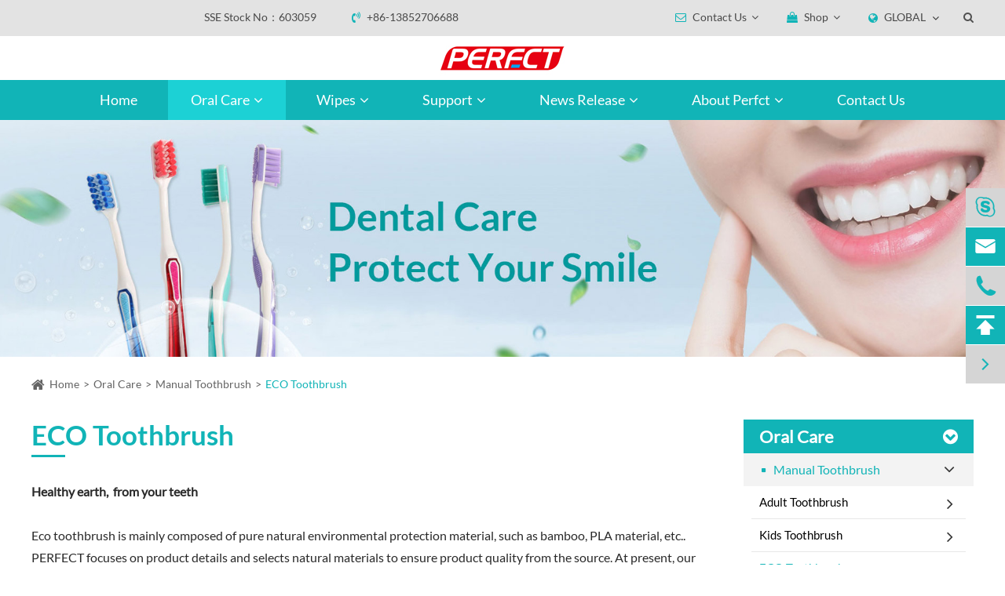

--- FILE ---
content_type: text/html; charset=utf-8
request_url: https://perfct.cn/eco-toothbrush/
body_size: 12420
content:
<!DOCTYPE html>
<html lang="en">
	<head>
		<meta charset="utf-8">
		<meta http-equiv="X-UA-Compatible" content="IE=edge">
		<title>PERFCT® ECO Toothbrush | Environmentally Friendly Toothbrush In Bulk | PERFECT GROUP</title>
		<meta name="description" content="Different types of ECO toothbrushes: bamboo toothbrush, PLA Toothbrush, Wheat Straw Toothbrush. Find details about PERFCT® children's toothbrush, and make order from China professional OEM/ODM Toothbrush Manufacturing Company - Perfect Group."/>
		<meta name="keywords" content="eco toothbrush, eco friendly toothbrush, environmentally friendly toothbrush"/>
		<meta name="robots" content="noodp"/>
		<meta name="viewport" content="width=device-width, initial-scale=1.0">
		<link rel="shortcut icon" href="/favicon.ico" />
		<meta property="og:locale" content="en" />
		<meta property="og:type" content="website" />
		<meta property="og:title" content="PERFCT® ECO Toothbrush | Environmentally Friendly Toothbrush In Bulk | PERFECT GROUP" />
		<meta property="og:description" content="Different types of ECO toothbrushes: bamboo toothbrush, PLA Toothbrush, Wheat Straw Toothbrush. Find details about PERFCT® children's toothbrush, and make order from China professional OEM/ODM Toothbrush Manufacturing Company - Perfect Group." />
		<meta property="og:url" content="https://www.perfct.cn" />
		<meta property="og:site_name" content="PERFECT GROUP CORP., LTD." />
		<meta name="twitter:card" content="summary" />
		<meta name="twitter:site" content="@PERFECT GROUP CORP., LTD." />
		<meta name="twitter:description" content="Different types of ECO toothbrushes: bamboo toothbrush, PLA Toothbrush, Wheat Straw Toothbrush. Find details about PERFCT® children's toothbrush, and make order from China professional OEM/ODM Toothbrush Manufacturing Company - Perfect Group." />
		<meta name="twitter:title" content="PERFCT® ECO Toothbrush | Environmentally Friendly Toothbrush In Bulk | PERFECT GROUP" />
		<link rel="canonical" href="https://www.perfct.cn/eco-toothbrush/" />
						<link href="https://perfct.cn/themes/simple/css/all.min.css?v=16" rel="stylesheet" type="text/css"  />
			    <script src="/assets/js/jquery-1.10.2.min.js"></script>
		<script src="/assets/js/seajs/sea.js"></script>
		<script src="/assets/js/swiper.min.js"></script>
				<!--[if IE]>
			<script src="/assets/js/html5shiv.min.js"></script>
		<![endif]-->
		<style>
		    .sep-footer .footer-body .box-wrap{
		        display:block;
		    }
		    .sep-body .sep-section3 .box-wrap .box .title{
		       overflow: hidden;
		    }
		    .box-detail-wrap .info-box .text{
		        line-height: 1.8em;
		    }
		    .box-detail-wrap .info-box .text ul li{
		        margin-bottom:0;
		    }
		    .box-detail-wrap .info-box .text ol{
		        padding-left:34px;
		    }
		    .sep-detail-toggles .box-toggle .box-img .text ol{
		        padding-left:13px;
		    }
		    .box-detail-wrap .info-box .text ol li{
		       list-style-type: decimal;
		    }
		    .sep-p p{
		        display:inline-block;
		    }
		    #baguetteBox-overlay{
		        z-index: 100000000000 !important;
		    }
		    .box-detail-wrap .info-box .text .hd *{
		        font-size:18px;
		    }
		    .box-detail-wrap .info-box .text *{
		        font-size:16px;
		    }
		    .sep-box-detail-btns .btn{
		        font-family: 'LATO-BOLD';
		    }
		    .box-detail-wrap .info-box .text *{
		        max-width:100% !important;
		    }
		    @media screen and (max-width:640px){
		        .sep-detail-toggles .box-toggle .box-img .text{
		            width:100% !important;
	                position: static;
	                padding-bottom:0;
		        }
		        .sep-box-detail-btns .btn{
		            width: 100%;
                    white-space: normal;
                    text-align: left;
		        }
		        *{
		            font-family:'Lucida Grande', 'Microsoft Yahei' !important;
		        }
		        .fa{
		            font-family: FontAwesome !important;
		        }
		        .iconfont{
		            font-family: "iconfont" !important;
		        }
		        .text-bold{
		            font-weight:bold;
		        }
		    }
		</style>
	</head>
	<body>
		<!-- pc header start -->
		<div class="sep-header sep-transition">
			<div class="sep-container clearfix">
								<div class="info lf">
				    <a href="javascript:;">
					<span>
						SSE Stock No：603059
					</span>
					</a>
					<a href="tel:+86-13852706688">
						<i class="fa fa-volume-control-phone" aria-hidden="true"></i>
						+86-13852706688					</a>
				</div>
				<div class="form-box rt">
					<i class="fa fa-search" aria-hidden="true"></i>
					<form name="search" class='rt' id="search" method="get" action="/search">
						<input type="text" name="q" class="form-control" />
						<button type="submit" class='top-btn btn text-capitalize'><i class="fa fa-search" aria-hidden="true"></i></button>
					</form>
				</div>
				<div class="multi-language fix rt">
					<div class='box'>
						<div class='box2'>
							<i class="fa fa-globe" aria-hidden="true"></i>
							<a href="javascript:void(0);" class=' '>GLOBAL</a>
							<i class="fa fa-angle-down" aria-hidden="true"></i>
						</div>
						<ul class="fix">
						    <li><a href="http://www.toothbrush.com.cn/" title="" target='_blank' class='b'><img src='https://perfct.cn/themes/simple/img/country/zh-CN.png' alt='country'  >中文</a></li>

																						<li><a href="https://www.perfct.cn" title="English" class='b'><img src='https://perfct.cn/themes/simple/img/country/en.png' alt='country'  >English</a></li>
													</ul>
					</div>
				</div>
				<div class="info rt">
					<div  >
						<i class="fa fa-envelope-o" aria-hidden="true"></i>
						<span>
							Contact Us						</span>
						<i class="fa fa-angle-down" aria-hidden="true"></i>
						<div class='items'>
						    <div class='item'>
						        <span>
						            Toothbrush&Toothpaste						        </span>
						        <a href='mailto:yz-chas@oralstar.com'>
						            Email:yz-chas@oralstar.com
						        </a>
						    </div>
						    <div class='item'>
						        <span>
						            Dental floss,floss pick and other oral care accessories						        </span>
						        <a href='mailto:season@oralstar.com'>
						            Email:season@oralstar.com
						        </a>
						    </div>
						    <div class='item'>
						        <span>
						            Personal care wipes						        </span>
						        <a href='mailto:sales2@perfctwetwipe.com'>
						            Email:sales2@perfctwetwipe.com
						        </a>
						    </div>
						    <div class='item'>
						        <span>
						            Medical wipes						        </span>
						        <a href='mailto:sales@perfctwetwipe.com'>
						            Email:sales@perfctwetwipe.com
						        </a>
						    </div>
						</div>
					</div>
					<div  >
						<i class="fa fa-shopping-bag" aria-hidden="true"></i>
						<span>
							Shop
						</span>
						<i class="fa fa-angle-down" aria-hidden="true"></i>
						<ul>
						    <li>
						        <a href="https://yangzhoustar489.en.alibaba.com" target="_blank" >
						            <img src='https://perfct.cn/themes/simple/img/1688.png' alt='1688'>
						        </a>
						    </li>
						    <li>
						        <a href="javascript:;">
						            <img src='https://perfct.cn/themes/simple/img/16882.png' alt='1688'>
						        </a>
						    </li>
						    <li>
						        <a href="https://www.amazon.com/stores/PERECT/page/E94AC6DD-3047-43DE-AD17-C4D82792B5B2">
						            <img src='https://perfct.cn/themes/simple/img/16883.png' alt='1688'>
						        </a>
						    </li>
						</ul>
					</div>
				</div>
			</div>
		</div>
		<div class="logo-box">
			<a href="/" class="logo">
				<img src="/uploads/image/20191031/18/perfct-care-logo.jpg" alt="PERFECT GROUP CORP., LTD.">
			</a>
		</div>
		<!-- pc header end -->
		<!-- nav start -->
		<div class="sep-mainnav sep-transition">
			<div class="sep-container fix">
								<ul>
				    					<li class='has-childs   '>
						<a href="/">Home </a>
																	</li>
										<li class='has-childs active  ispro'>
						<a href="/manual-toothbrush/">Oral Care <i class="fa fa-angle-down" aria-hidden="true"></i></a>
												<div class="box3">
							<div class="clearfix">
								<div class="box-lf">
									<div class="name">
										<a href="/manual-toothbrush/">
											Oral Care										</a>
									</div>
									
									<ul>
									    										<li>
											<a href="/manual-toothbrush/"  >
												Manual Toothbrush											</a>
										</li>
																				<li>
											<a href="/electric-toothbrush/"  >
												Electric Toothbrush											</a>
										</li>
																				<li>
											<a href="/other-oral-care-accessories/"  >
												Other Oral Care Accessories											</a>
										</li>
																				<li>
											<a href="/toothpaste/"  >
												Toothpaste											</a>
										</li>
																				 
									</ul>
								</div>
								<div class="box-rt">
								    									<ul class="datalist row">
									    		                                										<li  class='col-md-6' style='margin:0 auto;'>
											<a href="/d366-children-electric-toothbrush.html" class="thumb">
												<img data-src="/uploads/image/20191120/16/perfct-hot-sale-kid-electric-toothbrush_1574238975.jpg" src="/" alt="D366 Children's Electric Toothbrush" style='width:100%;'>
											</a>
											<a href="/d366-children-electric-toothbrush.html" class="title">
												D366 Children's Electric Toothbrush											</a>
										</li>
																				<li  class='col-md-6' style='margin:0 auto;'>
											<a href="/d369-perfct-sonic-toothbrush.html" class="thumb">
												<img data-src="/uploads/image/20191115/15/d369-adult-electric-toothbrush.jpg" src="/" alt="D369 Perfct Sonic Toothbrush" style='width:100%;'>
											</a>
											<a href="/d369-perfct-sonic-toothbrush.html" class="title">
												D369 Perfct Sonic Toothbrush											</a>
										</li>
																				 
									</ul>
								</div>
							</div>
						</div>
											</li>
										<li class='has-childs   ispro'>
						<a href="/personal-care-wipes/">Wipes <i class="fa fa-angle-down" aria-hidden="true"></i></a>
												<div class="box3">
							<div class="clearfix">
								<div class="box-lf">
									<div class="name">
										<a href="/personal-care-wipes/">
											Wipes										</a>
									</div>
									
									<ul>
									    										<li>
											<a href="/personal-care-wipes/"  >
												Personal Care Wipes											</a>
										</li>
																				<li>
											<a href="/medical-wipes/"  >
												Medical Wipes											</a>
										</li>
																				 
									</ul>
								</div>
								<div class="box-rt">
								    									<ul class="datalist row">
									    		                                										<li  class='col-md-6' style='margin:0 auto;'>
											<a href="/baby-wipes.html" class="thumb">
												<img data-src="/uploads/image/20191115/16/baby-wipes.jpg" src="/" alt="Baby Wipes" style='width:100%;'>
											</a>
											<a href="/baby-wipes.html" class="title">
												Baby Wipes											</a>
										</li>
																				<li  class='col-md-6' style='margin:0 auto;'>
											<a href="/shampoo-cap-medical-wipes.html" class="thumb">
												<img data-src="/uploads/image/20191115/16/shampoo-cap.jpg" src="/" alt="Shampoo Cap" style='width:100%;'>
											</a>
											<a href="/shampoo-cap-medical-wipes.html" class="title">
												Shampoo Cap											</a>
										</li>
																				 
									</ul>
								</div>
							</div>
						</div>
											</li>
										<li class='has-childs   '>
						<a href="/support/">Support <i class="fa fa-angle-down" aria-hidden="true"></i></a>
												<div class='box box-s'>
                            <ul class='clearfix'>
                                                                <li>
                                    <a   href='/research-development.html'>
                                        Research & Development                                    </a>
                                </li>
                                                                <li>
                                    <a   href='/inhouse-mold-and-tooling.html'>
                                        Inhouse Mold and Tooling                                    </a>
                                </li>
                                                                <li>
                                    <a   href='/quality-control.html'>
                                        Quality Control                                    </a>
                                </li>
                                                                <li>
                                    <a   href='/cnas-laboratory/'>
                                        CNAS Laboratory                                    </a>
                                </li>
                                                                <li>
                                    <a   href='/gmpc-workshop/'>
                                        GMPC Workshop                                    </a>
                                </li>
                                                                <li>
                                    <a   href='/certificates.html'>
                                        Certificates                                    </a>
                                </li>
                                                            </ul>   
                        </div>
											</li>
										<li class='has-childs   '>
						<a href="/news-and-information/">News Release <i class="fa fa-angle-down" aria-hidden="true"></i></a>
												<div class='box box-s'>
                            <ul class='clearfix'>
                                                                <li>
                                    <a   href='/news-and-information/'>
                                        News and Information                                    </a>
                                </li>
                                                                <li>
                                    <a   href='/recent-activities/'>
                                        Recent Activities                                    </a>
                                </li>
                                                            </ul>   
                        </div>
											</li>
										<li class='has-childs   '>
						<a href="/perfect-group-corp-ltd.html">About Perfct <i class="fa fa-angle-down" aria-hidden="true"></i></a>
												<div class='box box-s'>
                            <ul class='clearfix'>
                                                                <li>
                                    <a   href='/perfect-group-corp-ltd.html'>
                                        Company Profile                                    </a>
                                </li>
                                                                <li>
                                    <a   href='/video/'>
                                        Video                                    </a>
                                </li>
                                                                <li>
                                    <a   href='/history/'>
                                        History                                    </a>
                                </li>
                                                            </ul>   
                        </div>
											</li>
										<li class='has-childs   '>
						<a href="/contact/">Contact Us </a>
																	</li>
										 
				</ul>
			</div>
		</div>
        <!-- nav end -->
		<!-- Mobile screen under 640px  start-->
		<div class="sep-lx-header-mb">
			<div class="box-wrap clearfix">
				<ul class='clearfix'>
					<li id="global">
						<i class="fa fa-globe" aria-hidden="true"></i>
						<ul class="multi-language">
						    													    	<li>
    								<a href="https://www.perfct.cn">
    									English    								</a>
    							</li>
							   
													 
						</ul>
					</li>
					<li id='logo'>
					    <a href="/" class="logo">
        					<img src="https://perfct.cn/themes/simple/img/logo.png" alt="PERFECT GROUP CORP., LTD.">
        				</a>
					</li>
					<li id="menu">
						<i class="fa fa-bars" aria-hidden="true"></i>
					</li>
				</ul>
			</div>
			<ul class='sep-bjj-pro-list'>
			    <li>
			        			        <a href='javascript:;'>
			            Oral Care			            <i class="fa fa-angle-down" aria-hidden="true"></i>
			        </a>
			        <ul>
			            		                			            <li>
			                <a href='/manual-toothbrush/'>
			                    Manual Toothbrush			                    <i class="fa fa-long-arrow-right" aria-hidden="true"></i>
			                </a>
			            </li>
			            			            <li>
			                <a href='/electric-toothbrush/'>
			                    Electric Toothbrush			                    <i class="fa fa-long-arrow-right" aria-hidden="true"></i>
			                </a>
			            </li>
			            			            <li>
			                <a href='/other-oral-care-accessories/'>
			                    Other Oral Care Accessories			                    <i class="fa fa-long-arrow-right" aria-hidden="true"></i>
			                </a>
			            </li>
			            			            <li>
			                <a href='/toothpaste/'>
			                    Toothpaste			                    <i class="fa fa-long-arrow-right" aria-hidden="true"></i>
			                </a>
			            </li>
			             
			             
			        </ul>
			    </li>
			    <li>
			        			        <a href='javascript:;'>
			            Wipes			            <i class="fa fa-angle-down" aria-hidden="true"></i>
			        </a>
			        <ul>
			            		                			            <li>
			                <a href='/personal-care-wipes/'>
			                    Personal Care Wipes			                    <i class="fa fa-long-arrow-right" aria-hidden="true"></i>
			                </a>
			            </li>
			            			            <li>
			                <a href='/medical-wipes/'>
			                    Medical Wipes			                    <i class="fa fa-long-arrow-right" aria-hidden="true"></i>
			                </a>
			            </li>
			             
			             
			        </ul>
			    </li>
			</ul>
		</div>
		<div class="sep-shadow"></div>
		<div class="sep-search-box">
			<i class="fa fa-times" aria-hidden="true"></i>
			<div class='hd'>Search</div>
			<form name="search" method="get" action="/search">
				<input type="text" name="q" class="form-control" placeholder='Enter your search...' />
				<button type="submit" class='top-btn btn text-capitalize'>
					<i class="fa fa-search" aria-hidden="true"></i>
					 
				</button>
			</form>
			<div class='hd'>Top Searches</div>
			<ul>
			    		        			    <li>
			        <a href='/fda-approved-eco-friendly-charcoal-bristles-bamboo-toothbrush.html'>
			            BA-01 FDA Approved Eco- friendly Charcoal Bristles Bamboo Toothbrush			        </a>
			    </li>
			    			    <li>
			        <a href='/dental-floss.html'>
			            Dental Floss			        </a>
			    </li>
			    			    <li>
			        <a href='/baby-wipes.html'>
			            Baby Wipes			        </a>
			    </li>
			    			    <li>
			        <a href='/detox-charcoal-wipes.html'>
			            Detox Charcoal Wipes			        </a>
			    </li>
			    			    <li>
			        <a href='/wipes/biodegradable.html'>
			            Biodegradable Wipe			        </a>
			    </li>
			     
			</ul>
			<a class='btn btn-default more'><i class="fa fa-envelope-o" aria-hidden="true"></i>Contact Us</a>
		</div>
		<div class="sep-menu-box">
			<div class="top clearfix">
				<div id="menuClose" class="lf">
					<i class="fa fa-times" aria-hidden="true"></i>
				</div>
				<a href="/" class="logo">
					<img src="https://perfct.cn/themes/simple/img/logo.png" alt="PERFECT GROUP CORP., LTD.">
				</a>
				<div id="headerSearch" class="rt">
					<i class="fa fa-search" aria-hidden="true"></i>
				</div>
			</div>
			<div class="bottom">
				<ul class="menu-item">
				    				    					<li>
						<div class="box">
							<a href="/">Home</a>
													</div>
											</li>
										<li>
						<div class="box">
							<a href="/manual-toothbrush/">Oral Care</a>
														<i class="fa fa-long-arrow-right" aria-hidden="true"></i>
													</div>
												<ul>
						    							<li>
								<a href='/manual-toothbrush/'>
                                    Manual Toothbrush                                </a>
							</li>
														<li>
								<a href='/electric-toothbrush/'>
                                    Electric Toothbrush                                </a>
							</li>
														<li>
								<a href='/other-oral-care-accessories/'>
                                    Other Oral Care Accessories                                </a>
							</li>
														<li>
								<a href='/toothpaste/'>
                                    Toothpaste                                </a>
							</li>
													</ul>
											</li>
										<li>
						<div class="box">
							<a href="/personal-care-wipes/">Wipes</a>
														<i class="fa fa-long-arrow-right" aria-hidden="true"></i>
													</div>
												<ul>
						    							<li>
								<a href='/personal-care-wipes/'>
                                    Personal Care Wipes                                </a>
							</li>
														<li>
								<a href='/medical-wipes/'>
                                    Medical Wipes                                </a>
							</li>
													</ul>
											</li>
										<li>
						<div class="box">
							<a href="/support/">Support</a>
														<i class="fa fa-long-arrow-right" aria-hidden="true"></i>
													</div>
												<ul>
						    							<li>
								<a href='/research-development.html'>
                                    Research & Development                                </a>
							</li>
														<li>
								<a href='/inhouse-mold-and-tooling.html'>
                                    Inhouse Mold and Tooling                                </a>
							</li>
														<li>
								<a href='/quality-control.html'>
                                    Quality Control                                </a>
							</li>
														<li>
								<a href='/cnas-laboratory/'>
                                    CNAS Laboratory                                </a>
							</li>
														<li>
								<a href='/gmpc-workshop/'>
                                    GMPC Workshop                                </a>
							</li>
														<li>
								<a href='/certificates.html'>
                                    Certificates                                </a>
							</li>
													</ul>
											</li>
										<li>
						<div class="box">
							<a href="/news-and-information/">News Release</a>
														<i class="fa fa-long-arrow-right" aria-hidden="true"></i>
													</div>
												<ul>
						    							<li>
								<a href='/news-and-information/'>
                                    News and Information                                </a>
							</li>
														<li>
								<a href='/recent-activities/'>
                                    Recent Activities                                </a>
							</li>
													</ul>
											</li>
										<li>
						<div class="box">
							<a href="/perfect-group-corp-ltd.html">About Perfct</a>
														<i class="fa fa-long-arrow-right" aria-hidden="true"></i>
													</div>
												<ul>
						    							<li>
								<a href='/perfect-group-corp-ltd.html'>
                                    Company Profile                                </a>
							</li>
														<li>
								<a href='/video/'>
                                    Video                                </a>
							</li>
														<li>
								<a href='/history/'>
                                    History                                </a>
							</li>
													</ul>
											</li>
										<li>
						<div class="box">
							<a href="/contact/">Contact Us</a>
													</div>
											</li>
									</ul>
			</div>
			<div class='bottom-toggle'>
			    							    <div class='toggle'>
			        <ul>
			            <li>
			                <span>
			                    <i class="fa fa-long-arrow-left" aria-hidden="true"></i>
			                </span>
			                <a href='javascript:;'>
			                    Home			                </a>
			            </li>
			            			        </ul>
			    </div>
			    			    <div class='toggle'>
			        <ul>
			            <li>
			                <span>
			                    <i class="fa fa-long-arrow-left" aria-hidden="true"></i>
			                </span>
			                <a href='javascript:;'>
			                    Oral Care			                </a>
			            </li>
			            			            <li>
			                <a href='/manual-toothbrush/'>
			                    Manual Toothbrush			                    <i class="fa fa-long-arrow-right" aria-hidden="true"></i>
			                </a>
			            </li>
			            			            <li>
			                <a href='/electric-toothbrush/'>
			                    Electric Toothbrush			                    <i class="fa fa-long-arrow-right" aria-hidden="true"></i>
			                </a>
			            </li>
			            			            <li>
			                <a href='/other-oral-care-accessories/'>
			                    Other Oral Care Accessories			                    <i class="fa fa-long-arrow-right" aria-hidden="true"></i>
			                </a>
			            </li>
			            			            <li>
			                <a href='/toothpaste/'>
			                    Toothpaste			                    <i class="fa fa-long-arrow-right" aria-hidden="true"></i>
			                </a>
			            </li>
			            			        </ul>
			    </div>
			    			    <div class='toggle'>
			        <ul>
			            <li>
			                <span>
			                    <i class="fa fa-long-arrow-left" aria-hidden="true"></i>
			                </span>
			                <a href='javascript:;'>
			                    Wipes			                </a>
			            </li>
			            			            <li>
			                <a href='/personal-care-wipes/'>
			                    Personal Care Wipes			                    <i class="fa fa-long-arrow-right" aria-hidden="true"></i>
			                </a>
			            </li>
			            			            <li>
			                <a href='/medical-wipes/'>
			                    Medical Wipes			                    <i class="fa fa-long-arrow-right" aria-hidden="true"></i>
			                </a>
			            </li>
			            			        </ul>
			    </div>
			    			    <div class='toggle'>
			        <ul>
			            <li>
			                <span>
			                    <i class="fa fa-long-arrow-left" aria-hidden="true"></i>
			                </span>
			                <a href='javascript:;'>
			                    Support			                </a>
			            </li>
			            			            <li>
			                <a href='/research-development.html'>
			                    Research & Development			                    <i class="fa fa-long-arrow-right" aria-hidden="true"></i>
			                </a>
			            </li>
			            			            <li>
			                <a href='/inhouse-mold-and-tooling.html'>
			                    Inhouse Mold and Tooling			                    <i class="fa fa-long-arrow-right" aria-hidden="true"></i>
			                </a>
			            </li>
			            			            <li>
			                <a href='/quality-control.html'>
			                    Quality Control			                    <i class="fa fa-long-arrow-right" aria-hidden="true"></i>
			                </a>
			            </li>
			            			            <li>
			                <a href='/cnas-laboratory/'>
			                    CNAS Laboratory			                    <i class="fa fa-long-arrow-right" aria-hidden="true"></i>
			                </a>
			            </li>
			            			            <li>
			                <a href='/gmpc-workshop/'>
			                    GMPC Workshop			                    <i class="fa fa-long-arrow-right" aria-hidden="true"></i>
			                </a>
			            </li>
			            			            <li>
			                <a href='/certificates.html'>
			                    Certificates			                    <i class="fa fa-long-arrow-right" aria-hidden="true"></i>
			                </a>
			            </li>
			            			        </ul>
			    </div>
			    			    <div class='toggle'>
			        <ul>
			            <li>
			                <span>
			                    <i class="fa fa-long-arrow-left" aria-hidden="true"></i>
			                </span>
			                <a href='javascript:;'>
			                    News Release			                </a>
			            </li>
			            			            <li>
			                <a href='/news-and-information/'>
			                    News and Information			                    <i class="fa fa-long-arrow-right" aria-hidden="true"></i>
			                </a>
			            </li>
			            			            <li>
			                <a href='/recent-activities/'>
			                    Recent Activities			                    <i class="fa fa-long-arrow-right" aria-hidden="true"></i>
			                </a>
			            </li>
			            			        </ul>
			    </div>
			    			    <div class='toggle'>
			        <ul>
			            <li>
			                <span>
			                    <i class="fa fa-long-arrow-left" aria-hidden="true"></i>
			                </span>
			                <a href='javascript:;'>
			                    About Perfct			                </a>
			            </li>
			            			            <li>
			                <a href='/perfect-group-corp-ltd.html'>
			                    Company Profile			                    <i class="fa fa-long-arrow-right" aria-hidden="true"></i>
			                </a>
			            </li>
			            			            <li>
			                <a href='/video/'>
			                    Video			                    <i class="fa fa-long-arrow-right" aria-hidden="true"></i>
			                </a>
			            </li>
			            			            <li>
			                <a href='/history/'>
			                    History			                    <i class="fa fa-long-arrow-right" aria-hidden="true"></i>
			                </a>
			            </li>
			            			        </ul>
			    </div>
			    			    <div class='toggle'>
			        <ul>
			            <li>
			                <span>
			                    <i class="fa fa-long-arrow-left" aria-hidden="true"></i>
			                </span>
			                <a href='javascript:;'>
			                    Contact Us			                </a>
			            </li>
			            			        </ul>
			    </div>
			    			</div>
			<a href="mailto:yz-chas@oralstar.com" class="btn btn-default contact">
				<i class="fa fa-envelope-o" aria-hidden="true"></i>Contact Us			</a>
		</div>
		<!-- Mobile screen under 640px end -->

<!-- banner start -->
<div class="sep-inner-banner">
            	<img src="/uploads/image/20200312/16/manual-toothbrushes.jpg" alt="ECO Toothbrush">
		<div class="sep-container">
		  
	</div>
</div>
<!-- banner end -->
<!-- content start-->
 
<div class="sep-breadcrumb">
	<div class="sep-container w1200">
        <ul class="breadcrumb"><li><a href="/">Home</a></li><li><a href="/manual-toothbrush/" title="Oral Care">Oral Care</a></li><li><a href="/manual-toothbrush/" title="Manual Toothbrush">Manual Toothbrush</a></li><li><a href="/eco-toothbrush/" title="ECO Toothbrush">ECO Toothbrush</a></li></ul><script type="application/ld+json">{"@context":"http:\/\/schema.org","@type":"BreadcrumbList","itemListElement":[{"@type":"ListItem","position":1,"item":{"@id":"http:\/\/perfct.cn\/","name":"Home"}},{"@type":"ListItem","position":2,"item":{"@id":"http:\/\/perfct.cn\/manual-toothbrush\/","name":"Oral Care"}},{"@type":"ListItem","position":3,"item":{"@id":"http:\/\/perfct.cn\/manual-toothbrush\/","name":"Manual Toothbrush"}}]}</script>	</div>
</div>
<div class="sep-bjj-wrap">
	<div class="sep-container clearfix w1200">
		<div class="sep-primary">
			<h1 class="sep-bjj-title">
				ECO Toothbrush			</h1>
			<div class="richtext">
                <p><strong>Healthy earth, &nbsp;from your teeth</strong></p><p><br/></p><p>Eco toothbrush is mainly composed of pure natural environmental protection material, such as bamboo, PLA material, etc.. PERFECT focuses on product details and selects natural materials to ensure product quality from the source. At present, our produced eco toothbrushes include bamboo toothbrush, PLA toothbrush, wheat straw toothbrush and so on.</p><p>ECO Toothbrush strictly abides by environmental protection standards. The brush handles are made of environmentally friendly degradable materials, which can be reused. If recycled, they can dissolve and separate the outer packaging so as to achieve true environmental protection.</p>			</div>
			<div class="sep-bjj-resource-list">
			    			    				<div class="item">
					<a href="/bamboo-toothbrush/" class="thumb">
						<img src="/uploads/image/20200108/10/bamboo-toothbrush.jpg" alt="Bamboo Toothbrush">
					</a>
					<a href="/bamboo-toothbrush/" class="title">
						Bamboo Toothbrush					</a>
					<div class="text">
					    						 						 <ul>
			             			                <li>
			                    <a href='/fda-approved-eco-friendly-charcoal-bristles-bamboo-toothbrush.html' title="BA-01 FDA Approved Eco- friendly Charcoal Bristles Bamboo Toothbrush">
			                        BA-01 FDA Approved Eco- friendly Charcoal Bristles Bamboo Toothbrush			                    </a>
			                </li>
			             			                <li>
			                    <a href='/eco-friendly-bamboo-toothbrush-with-wide-head.html' title="Eco-friendly Bamboo Toothbrush With Wide Head">
			                        Eco-friendly Bamboo Toothbrush With Wide Head			                    </a>
			                </li>
			             			                <li>
			                    <a href='/kids-eco-friendly-bamboo-toothbrush.html' title="Kids Eco-friendly Bamboo Toothbrush">
			                        Kids Eco-friendly Bamboo Toothbrush			                    </a>
			                </li>
			             			             </ul>
					</div>
				</div>
								<div class="item">
					<a href="/pla-toothbrush.html" class="thumb">
						<img src="/uploads/image/20200108/10/pla-toothbrush.jpg" alt="Eco-friendly PLA Toothbrush">
					</a>
					<a href="/pla-toothbrush.html" class="title">
						Eco-friendly PLA Toothbrush					</a>
					<div class="text">
					    						 Use of renewable biodegradable materials, environmental safety; Scrub brush handle, comfortable grip; Safe use for pregnant women and children. PLA toothbrushes made in China.						 						 						 <ul>
			             			             </ul>
					</div>
				</div>
								<div class="item">
					<a href="/wheat-straw-toothbrush.html" class="thumb">
						<img src="/uploads/image/20200106/16/wheat-straw-toothbrush.jpg" alt="Wheat Straw Toothbrush">
					</a>
					<a href="/wheat-straw-toothbrush.html" class="title">
						Wheat Straw Toothbrush					</a>
					<div class="text">
					    						 Eco pp toothbrushes made in China. Using soluble fiber material; Free from heavy metals; Healthy and environmentally friendly materials.						 						 						 <ul>
			             			             </ul>
					</div>
				</div>
								 
			</div>
			 
		</div>
		<div class="sep-sidebar">
			<div class="sep-box-pro">
	<ul>
	    		<li>
			<a href="/manual-toothbrush/">
				Oral Care			</a>
						<i class="fa fa-chevron-circle-down" aria-hidden="true"></i>
									<ul>
			    		        				<li class='active'>
					<a href="/manual-toothbrush/">
						<i class="fa fa-square" aria-hidden="true"></i> Manual Toothbrush					</a>
										 
					<i class="fa fa-angle-down" aria-hidden="true"></i>
																				<ul style='display:block;'  >
								                						<li >
							<a href="/adult-toothbrush/">
								Adult Toothbrush							</a>
														        					<i class="fa fa-angle-right" aria-hidden="true"></i>
        												
							<ul >
							    		                        								<li >
									<a href="/value-type-adult-toothbrush/">
										Value Type									</a>
								</li>
																<li >
									<a href="/basic-type-adult-toothbrush/">
										Basic Type									</a>
								</li>
																<li >
									<a href="/medium-type-adult-toothbrush/">
										Medium Type									</a>
								</li>
																<li >
									<a href="/premium-type-adult-toothbrush/">
										Premium Type									</a>
								</li>
																<li >
									<a href="/special-type-adult-toothbrush/">
										Special Type									</a>
								</li>
								  
								 
							</ul>
													</li>
												<li >
							<a href="/kids-toothbrush/">
								Kids Toothbrush							</a>
														        					<i class="fa fa-angle-right" aria-hidden="true"></i>
        												
							<ul >
							    		                        								<li >
									<a href="/china-silicone-finger-baby-training-toothbrush.html">
										Infant Oral Care									</a>
								</li>
																<li >
									<a href="/penguin-animal-toothbrush-dental-tooth-brush-for-kids.html">
										0-3 Years Baby Toothbrush									</a>
								</li>
																<li >
									<a href="/penguin-animal-toothbrush-dental-tooth-brush-for-kids.html">
										3-6 Years Toddler Toothbrush									</a>
								</li>
																<li >
									<a href="/children-bee-toothbrush-handle-cartoon-tooth-brush-holder.html">
										6-9 Years Kids Toothbrush									</a>
								</li>
																<li >
									<a href="/penguin-animal-toothbrush-dental-tooth-brush-for-kids.html">
										9+ Years Junior Toothbrush									</a>
								</li>
								  
								 
							</ul>
													</li>
												<li class='active'>
							<a href="/eco-toothbrush/">
								ECO Toothbrush							</a>
														        					<i class="fa fa-angle-right" aria-hidden="true"></i>
        												
							<ul style='display:block;'>
							    		                        								<li >
									<a href="/bamboo-toothbrush/">
										Bamboo Toothbrush									</a>
								</li>
																<li >
									<a href="/pla-toothbrush.html">
										Eco-friendly PLA Toothbrush									</a>
								</li>
																<li >
									<a href="/wheat-straw-toothbrush.html">
										Wheat Straw Toothbrush									</a>
								</li>
								  
								 
							</ul>
													</li>
												<li >
							<a href="/travel-toothbrush/">
								Travel Toothbrush							</a>
														        					<i class="fa fa-angle-right" aria-hidden="true"></i>
        												
							<ul >
							    		                        								<li >
									<a href="/cheap-foldable-travel-toothbrush-612.html">
										#612 Cheap Foldable Travel Toothbrush									</a>
								</li>
																<li >
									<a href="/pocket-travel-folding-toothbrush-kit-614.html">
										#614 Pocket Travel Folding Toothbrush									</a>
								</li>
																<li >
									<a href="/china-private-label-folded-travel-toothbrush-615.html">
										#615 China Private Label Folded Travel Toothbrush									</a>
								</li>
																<li >
									<a href="/pocket-travel-folding-toothbrush-872.html">
										#872 Pocket Travel Folding Toothbrush									</a>
								</li>
								  
								 
							</ul>
													</li>
												<li >
							<a href="/toothbrush-set.html">
								Toothbrush Set (Toothbrush and Toothpaste)							</a>
													</li>
						  
					</ul>
									</li>
								<li >
					<a href="/electric-toothbrush/">
						<i class="fa fa-square" aria-hidden="true"></i> Electric Toothbrush					</a>
															<i class="fa fa-angle-right" aria-hidden="true"></i>
																				<ul   >
								                						<li >
							<a href="/adult-electric-toothbrush/">
								Adult Electric Toothbrush							</a>
														        					<i class="fa fa-angle-right" aria-hidden="true"></i>
        												
							<ul >
							    		                        								<li >
									<a href="/d369-perfct-sonic-toothbrush.html">
										D369 Perfct Sonic Toothbrush									</a>
								</li>
																<li >
									<a href="/d373-perfct-sonic-toothbrush.html">
										D373 Perfct Sonic Toothbrush									</a>
								</li>
																<li >
									<a href="/d374-perfct-sonic-toothbrush.html">
										D374 Perfct Sonic Toothbrush									</a>
								</li>
								  
								 
							</ul>
													</li>
												<li >
							<a href="/d366-children-electric-toothbrush.html">
								Children's Electric Toothbrush							</a>
														        					<i class="fa fa-angle-right" aria-hidden="true"></i>
        												
							<ul >
							    		                        								<li >
									<a href="/d366-children-electric-toothbrush.html">
										D366 Children's Electric Toothbrush									</a>
								</li>
								  
								 
							</ul>
													</li>
												<li >
							<a href="/electric-toothbrush-heads/">
								Electric Toothbrush Heads							</a>
														        					<i class="fa fa-angle-right" aria-hidden="true"></i>
        												
							<ul >
							    		                        								<li >
									<a href="/d369-electric-toothbrush-heads.html">
										D369 Electric Toothbrush Heads									</a>
								</li>
																<li >
									<a href="/d373-electric-toothbrush-heads.html">
										D373 Electric Toothbrush Heads									</a>
								</li>
																<li >
									<a href="/d374-electric-toothbrush-heads.html">
										D374 Electric Toothbrush Heads									</a>
								</li>
																<li >
									<a href="/d366-children-electric-toothbrush-heads.html">
										D366 Children Electric Toothbrush Heads									</a>
								</li>
								  
								 
							</ul>
													</li>
						  
					</ul>
									</li>
								<li >
					<a href="/other-oral-care-accessories/">
						<i class="fa fa-square" aria-hidden="true"></i> Other Oral Care Accessories					</a>
															<i class="fa fa-angle-right" aria-hidden="true"></i>
																				<ul   >
								                						<li >
							<a href="/dental-floss.html">
								Dental Floss							</a>
													</li>
												<li >
							<a href="/floss-picks.html">
								Floss Picks							</a>
													</li>
												<li >
							<a href="/interdental-brush.html">
								Interdental Brush							</a>
													</li>
												<li >
							<a href="/interdental-brushes-soft-rubber.html">
								Interdental Brushes Soft Rubber							</a>
													</li>
												<li >
							<a href="/denture-cleansing-tablet.html">
								Denture Cleansing Tablet							</a>
													</li>
												<li >
							<a href="/oral-freshener.html">
								Oral Freshener							</a>
													</li>
												<li >
							<a href="/mouth-wash.html">
								Mouth Wash							</a>
													</li>
						  
					</ul>
									</li>
								<li >
					<a href="/toothpaste/">
						<i class="fa fa-square" aria-hidden="true"></i> Toothpaste					</a>
															<i class="fa fa-angle-right" aria-hidden="true"></i>
																				<ul   >
								                						<li >
							<a href="/oral-care/Stain-removing-and-whitening-toothpaste.html">
								Stain-Removing and Whitening Toothpaste							</a>
													</li>
												<li >
							<a href="/oral-care/probiotics-mild-anti-moth-toothpaste-for-children-6-12-years-old.html">
								Dual-Effect Whitening Toothpaste							</a>
													</li>
												<li >
							<a href="/oral-care/probiotics-toothpaste-to-leave-your-mouth-always-fresh.html">
								Color Whitening Toothpaste							</a>
													</li>
												<li >
							<a href="/oral-care/probiotics-natural-whitening-toothpaste.html">
								Max fresh Toothpaste							</a>
													</li>
												<li >
							<a href="/oral-care/herbal-refreshing-toothpastecopy20251010copy20251010.html">
								Herbal Refreshing Toothpaste							</a>
													</li>
												<li >
							<a href="/oral-care/herbal-refreshing-toothpastecopy20251010.html">
								Anti-cavity and Strengthening Teeth Toothpaste							</a>
													</li>
												<li >
							<a href="/oral-care/anti-cavity-and-strengthening-teeth-toothpastecopy20251010.html">
								Multi-effect Care Toothpaste							</a>
													</li>
												<li >
							<a href="/oral-care/anti-cavity-and-strengthening-teeth-toothpastecopy20251010copy20251010.html">
								Biological Silica Crystal Repair Toothpaste							</a>
													</li>
						  
					</ul>
									</li>
				 
				 
			</ul>
					</li>
				<li>
			<a href="/personal-care-wipes/">
				Wipes			</a>
						<i class="fa fa-chevron-circle-down" aria-hidden="true"></i>
									<ul>
			    		        				<li>
					<a href="/personal-care-wipes/">
						<i class="fa fa-square" aria-hidden="true"></i> Personal Care Wipes					</a>
										<i class="fa fa-angle-right" aria-hidden="true"></i>
															<ul>
								                						<li>
							<a href="/baby-wipes.html">
								Baby Wipes							</a>
													</li>
												<li>
							<a href="/facial-wipes/">
								Facial Wipes							</a>
														<i class="fa fa-angle-right" aria-hidden="true"></i>
							
							<ul>
							    		                        								<li>
									<a href="/detox-charcoal-wipes.html">
										Detox Charcoal Wipes									</a>
								</li>
																<li>
									<a href="/hyaluronic-acid-hydra-facial-wipes.html">
										Hyaluronic Acid Hydra Facial Wipes									</a>
								</li>
																<li>
									<a href="/pomegranate-creamy-facial-wipes.html">
										Pomegranate Creamy Facial Wipes									</a>
								</li>
																<li>
									<a href="/eco-cleansing-facial-wipes.html">
										Eco Cleansing Facial Wipes									</a>
								</li>
																<li>
									<a href="/creamy-makeup-remover-face-wipes.html">
										Creamy Makeup Remover Face Wipes									</a>
								</li>
																<li>
									<a href="/micellar-facial-wipes.html">
										Micellar Facial Wipes									</a>
								</li>
								  
								 
							</ul>
													</li>
												<li>
							<a href="/intimate-hygiene-wipes.html">
								Intimate Hygiene Wipes							</a>
													</li>
												<li>
							<a href="/flushable-toilet-wipes.html">
								Flushable Toilet Wipes							</a>
													</li>
												<li>
							<a href="/household-clean-wipes.html">
								Household Clean Wipes							</a>
													</li>
												<li>
							<a href="/wipes/eco-friendly/">
								Eco Friendly							</a>
														<i class="fa fa-angle-right" aria-hidden="true"></i>
							
							<ul>
							    		                        								<li>
									<a href="/wipes/biodegradable.html">
										Biodegradable Wipe									</a>
								</li>
																<li>
									<a href="/wipes/organic.html">
										Organic Wipe									</a>
								</li>
																<li>
									<a href="/wipes/plant-based.html">
										Plant Based Wipe									</a>
								</li>
								  
								 
							</ul>
													</li>
												<li>
							<a href="/disinfection-wipes/">
								Disinfection Wipes							</a>
														<i class="fa fa-angle-right" aria-hidden="true"></i>
							
							<ul>
							    		                        								<li>
									<a href="/wipes/disinfection-wipes-for-sterilization-and-cleaning-of-the-surface-of-objects.html">
										Disinfection Wipes for Sterilization and Cleaning of the Surface of Objects									</a>
								</li>
																<li>
									<a href="/wipes/disinfection-wipes-for-sterilization-and-cleaning-of-human-skin.html">
										Disinfection Wipes for Sterilization and Cleaning of Human Skin									</a>
								</li>
								  
								 
							</ul>
													</li>
						  
					</ul>
									</li>
								<li>
					<a href="/medical-wipes/">
						<i class="fa fa-square" aria-hidden="true"></i> Medical Wipes					</a>
										<i class="fa fa-angle-right" aria-hidden="true"></i>
															<ul>
								                						<li>
							<a href="/shampoo-cap-medical-wipes.html">
								Shampoo Cap							</a>
													</li>
												<li>
							<a href="/wash-mitts-medical-wipes.html">
								Wash Mitts							</a>
													</li>
												<li>
							<a href="/bathing-wipes-medical-wipes.html">
								Bathing Wipes							</a>
													</li>
												<li>
							<a href="/2-percent-chlorhexidine-wash-cloths-medical-wipes.html">
								2% Chlorhexidine Wash Cloths							</a>
													</li>
												<li>
							<a href="/adult-wipes-medical-wipes.html">
								Adult Wipes							</a>
													</li>
												<li>
							<a href="/barrier-cream-cloths-medical-wipes.html">
								Barrier Cream Cloths							</a>
													</li>
												<li>
							<a href="/aqua-baby-wipes-medical-wipes.html">
								Aqua Baby Wipes							</a>
													</li>
												<li>
							<a href="/flushable-wipes-medical-wipes.html">
								Flushable Wipes							</a>
													</li>
												<li>
							<a href="/incontinence-care-wipes-medical-wipes.html">
								Incontinence Care Wipes							</a>
													</li>
												<li>
							<a href="/surface-cleansing-disinfection-wipes.html">
								Surface Cleansing&Disinfection Wipes							</a>
													</li>
						  
					</ul>
									</li>
				 
				 
			</ul>
					</li>
		 
	</ul>
</div>
<div class="sep-box-contact">
    	<a href="/contact/" class="thumb">
		<img src="https://perfct.cn/themes/simple/img/contact.jpg" alt="Contact Us">
	</a>
	<div class="box-info">
		<a href="/contact/" class="title">
			Do You Have Any Questions?		</a>
		<a href="/contact/" class="summary">
			Submit a business inquiry online.		</a>
		<a href="/contact/" class="more">
				<i class="fa fa-envelope-o" aria-hidden="true"></i>
			CONTACT US		</a>
	</div>
</div>
<div class="sep-box-normal">
	<div class="sep-headline">
		New Arrival	</div>
	<ul class="datalist">
	    				<li>
			<a href="/silicone-diamond-charcoal-toothbrush-563.html" class="thumb">
				<img src="/uploads/image/20200106/16/silicone-diamond-charcoal-toothbrush-563.jpg" alt="#563 Silicone Diamond Charcoal Toothbrush">
			</a>
			<a href="/silicone-diamond-charcoal-toothbrush-563.html" class="title">
				#563 Silicone Diamond Charcoal Toothbrush			</a>
			<a href="/silicone-diamond-charcoal-toothbrush-563.html" class="more">
				<i class="fa fa-chevron-circle-right" aria-hidden="true"></i>
			</a>
		</li>
				<li>
			<a href="/china-private-label-folded-travel-toothbrush-615.html" class="thumb">
				<img src="/uploads/image/20200106/11/615-china-private-label-folded-travel-toothbrush.jpg" alt="#615 China Private Label Folded Travel Toothbrush">
			</a>
			<a href="/china-private-label-folded-travel-toothbrush-615.html" class="title">
				#615 China Private Label Folded Travel Toothbrush			</a>
			<a href="/china-private-label-folded-travel-toothbrush-615.html" class="more">
				<i class="fa fa-chevron-circle-right" aria-hidden="true"></i>
			</a>
		</li>
		  
		 
	</ul>
</div>
		</div>
	</div>
	<div class='sep-container w1200'>
	    <div class='richtext'>
	        	    </div>
	</div>
	<div class="other-wrap">
    	<div class="other-title">
		Why Choose Perfct	</div>
	<div class="why-wrap">
		<div class="sep-container">
			<ul>
			    		        				<li>
					<span class='round' style='padding-top:0;line-height:124px;'>
						<div class="n">
							28						</div>
						 
					</span>
					<div class="title">
						28 Years History					</div>
					<div class="text">
						Mr.Zhangwensheng set up the company in 1997 and entered into oral care business.					</div>
				</li>
								<li>
					<span class='round' style='padding-top:0;line-height:124px;'>
						<div class="n">
							30						</div>
						 
					</span>
					<div class="title">
						More Than 30 Countries and Regions					</div>
					<div class="text">
						Sales footprint is all over the world，Serving consumers more than 30 countries and regions.					</div>
				</li>
								<li>
					<span class='round' style='padding-top:0;line-height:124px;'>
						<div class="n">
							350						</div>
						 
					</span>
					<div class="title">
						350 Patents					</div>
					<div class="text">
						We have 350 patents and accumulated many core formulations and expertise.					</div>
				</li>
								<li>
					<span class='round' style='padding-top:0;line-height:124px;'>
						<div class="n">
							800						</div>
						 
					</span>
					<div class="title">
						R&D Laboratory More Than 800 Square Meters					</div>
					<div class="text">
						A CNAS-certified R&D and testing laboratory has been established, which has the ability to produce global mutual recognition test reports.					</div>
				</li>
								 
				 
			</ul>
		</div>
	</div>
		 
		<div class="why-wrap2">
		<div class="sep-container">
			<div class="text">
				You can contact us any way that is convenient for you. We are available 24/7 via fax or email. 
				<br>
				You can also use a quick contact form below or visit our office personally.			</div>
			<a href="/contact/" class="more">
				CONTACT A PRODUCT EXPERT			</a>
		</div>
	</div>
</div>
</div>
<!-- content end -->
<script>
    var mySwiper = new Swiper ('.sep-tooth-list .item .box-slide .swiper-container', {
				slidesPerView: 4,
				slidesPerGroup: 4,
      			spaceBetween: 26,
				navigation: {
				 	nextEl: '.sep-tooth-list .item .box-slide  .swiper-button-next',
				 	prevEl: '.sep-tooth-list .item .box-slide  .swiper-button-prev',
			   	},
			   	breakpoints: {
					1024: {
						slidesPerView: 2,
						spaceBetween: 10,
					},
					768: {
						slidesPerView: 2,
						spaceBetween: 10,
					},
					640: {
						slidesPerView: 1,
						spaceBetween: 10,
					},
					320: {
						slidesPerView: 1,
						spaceBetween: 10,
					}
				}
			})
</script>
<!-- footer start -->
<div class="tips" >
    <div style="position: relative;width:100%;height: 100%;">
        <div class="tips-bg"></div>
        <div class="tips-con">
            New products are <br> coming soon!        </div>
    </div>
</div>
		<div class="mb-bottom-wrap gdw-mb-c">
			
			<ul class="bottom-menu">
			    								<li>
					<div class="box">
						<a href="/">
							Home						</a>
											</div>
					<ul>
					    						 
					</ul>
				</li>
								<li>
					<div class="box">
						<a href="/manual-toothbrush/">
							Oral Care						</a>
												    <i class="fa fa-long-arrow-right" aria-hidden="true"></i>
											</div>
					<ul>
					    						<li>
							<a href="/manual-toothbrush/">Manual Toothbrush</a>
						</li>
												<li>
							<a href="/electric-toothbrush/">Electric Toothbrush</a>
						</li>
												<li>
							<a href="/other-oral-care-accessories/">Other Oral Care Accessories</a>
						</li>
												<li>
							<a href="/toothpaste/">Toothpaste</a>
						</li>
												 
					</ul>
				</li>
								<li>
					<div class="box">
						<a href="/personal-care-wipes/">
							Wipes						</a>
												    <i class="fa fa-long-arrow-right" aria-hidden="true"></i>
											</div>
					<ul>
					    						<li>
							<a href="/personal-care-wipes/">Personal Care Wipes</a>
						</li>
												<li>
							<a href="/medical-wipes/">Medical Wipes</a>
						</li>
												 
					</ul>
				</li>
								<li>
					<div class="box">
						<a href="/support/">
							Support						</a>
												    <i class="fa fa-long-arrow-right" aria-hidden="true"></i>
											</div>
					<ul>
					    						<li>
							<a href="/research-development.html">Research & Development</a>
						</li>
												<li>
							<a href="/inhouse-mold-and-tooling.html">Inhouse Mold and Tooling</a>
						</li>
												<li>
							<a href="/quality-control.html">Quality Control</a>
						</li>
												<li>
							<a href="/cnas-laboratory/">CNAS Laboratory</a>
						</li>
												<li>
							<a href="/gmpc-workshop/">GMPC Workshop</a>
						</li>
												<li>
							<a href="/certificates.html">Certificates</a>
						</li>
												 
					</ul>
				</li>
								<li>
					<div class="box">
						<a href="/news-and-information/">
							News Release						</a>
												    <i class="fa fa-long-arrow-right" aria-hidden="true"></i>
											</div>
					<ul>
					    						<li>
							<a href="/news-and-information/">News and Information</a>
						</li>
												<li>
							<a href="/recent-activities/">Recent Activities</a>
						</li>
												 
					</ul>
				</li>
								<li>
					<div class="box">
						<a href="/perfect-group-corp-ltd.html">
							About Perfct						</a>
												    <i class="fa fa-long-arrow-right" aria-hidden="true"></i>
											</div>
					<ul>
					    						<li>
							<a href="/perfect-group-corp-ltd.html">Company Profile</a>
						</li>
												<li>
							<a href="/video/">Video</a>
						</li>
												<li>
							<a href="/history/">History</a>
						</li>
												 
					</ul>
				</li>
								<li>
					<div class="box">
						<a href="/contact/">
							Contact Us						</a>
											</div>
					<ul>
					    						 
					</ul>
				</li>
								 
			</ul>
			<ul class="info">
								<li class="wow fadeInUp" data-wow-delay=".2s">
					<img src="https://perfct.cn/themes/simple/img/mb_tel.png" alt="PERFECT GROUP CORP., LTD.">
					Call us on: <br>
					+86-13852706688				</li>
				<li class="wow fadeInUp" data-wow-delay=".4s">
					<img src="https://perfct.cn/themes/simple/img/mb_email.png" alt="PERFECT GROUP CORP., LTD.">
					Email Us: <br>
					<a href="mailto:yz-chas@oralstar.com">yz-chas@oralstar.com</a>
				</li>
				<li class="wow fadeInUp" data-wow-delay=".6s">
					<img src="https://perfct.cn/themes/simple/img/mb_add.png" alt="PERFECT GROUP CORP., LTD.">
					Hangji town, Yangzhou, Jiangsu, China				</li>
				<li>
				    					<a href='/sitemap.html'>Sitemap</a>
					 					<a href='/privacy-policy.html'>Privacy Policy</a>
				</li>
				<li>
				    Copyright &copy; <a href="/">PERFECT GROUP CORP., LTD.</a>  All Rights Reserved				</li> 
			</ul>
			<ul class="sep-share clearfix">
				<li>
					<a href="https://www.facebook.com/Perfect-Group-Corp-Ltd-102254061264145/?modal=admin_todo_tour" rel="nofollow" target="_blank">
						 <i class="fa fa-facebook" aria-hidden="true"></i>
					</a>
				</li>
				<li>
					<a href="https://twitter.com/PerfectGroup5" rel="nofollow" target="_blank">
						 <i class="fa fa-twitter" aria-hidden="true"></i>
					</a>
				</li>

				<li>
					<a href="https://www.pinterest.com/perfct2019/" rel="nofollow" target="_blank">
						 <i class="fa fa-pinterest-p" aria-hidden="true"></i>
					</a>
				</li>
				<li>
					<a href="https://www.linkedin.com/company/%E5%80%8D%E5%8A%A0%E6%B4%81%E9%9B%86%E5%9B%A2%E8%82%A1%E4%BB%BD%E6%9C%89%E9%99%90%E5%85%AC%E5%8F%B8/" rel="nofollow" target="_blank">
						 <i class="fa fa-linkedin" aria-hidden="true"></i>
					</a>
				</li>
				
			</ul>
		</div>
		<div class="sep-footer">
			<div class="footer-body">
				<div class="sep-container">
					<ul class="sep-items">
					            			     
						<li>
							<a href="/manual-toothbrush/">
								Oral Care								<i class="fa fa-angle-down" aria-hidden="true"></i>
							</a>
						</li>
					 
						        			     
						<li>
							<a href="/personal-care-wipes/">
								Wipes								<i class="fa fa-angle-down" aria-hidden="true"></i>
							</a>
						</li>
												<li>
							<a href="/support/">
								Support								<i class="fa fa-angle-down" aria-hidden="true"></i>
							</a>
						</li> 
						 
						<li>
							<a href="/">
								QUICK LINKS								<i class="fa fa-angle-down" aria-hidden="true"></i>
							</a>
						</li> 
						 
						<li>
							<a href="/">
								SHOP								<i class="fa fa-angle-down" aria-hidden="true"></i>
							</a>
						</li> 
					</ul>
				</div>
				<div class="box-wrap" id="tpggleb"  >
					<div class="sep-container">
						<div class="box-items">
							<div class="item">
								<ul>
								    								     
								    								            	                                	                         
									<li>
										<a href="/manual-toothbrush/">
											Manual Toothbrush										</a>
									</li>
								 
																		        	                         
									<li>
										<a href="/electric-toothbrush/">
											Electric Toothbrush										</a>
									</li>
								 
																		        	                         
									<li>
										<a href="/other-oral-care-accessories/">
											Other Oral Care Accessories										</a>
									</li>
								 
																		        	                         
									<li>
										<a href="/toothpaste/">
											Toothpaste										</a>
									</li>
								 
																		 
									 
								</ul>
							</div>
							<div class="item">
								<ul>
								    								    								            	                                	                         
									<li>
										<a href="/personal-care-wipes/">
											Personal Care Wipes										</a>
									</li>
									 
																		        	                         
									<li>
										<a href="/medical-wipes/">
											Medical Wipes										</a>
									</li>
									 
																		 
									
									 
								</ul>
							</div>
							<div class="item">
								<ul>
								    								    								            	                                	                         
									<li>
										<a href="/research-development.html">
											Research & Development										</a>
									</li>
									 
																		        	                         
									<li>
										<a href="/inhouse-mold-and-tooling.html">
											Inhouse Mold and Tooling										</a>
									</li>
									 
																		        	                         
									<li>
										<a href="/quality-control.html">
											Quality Control										</a>
									</li>
									 
																		        	                         
									<li>
										<a href="/cnas-laboratory/">
											CNAS Laboratory										</a>
									</li>
									 
																		        	                         
									<li>
										<a href="/gmpc-workshop/">
											GMPC Workshop										</a>
									</li>
									 
																		        	                         
									<li>
										<a href="/certificates.html">
											Certificates										</a>
									</li>
									 
																		 
									 
								</ul>
							</div>
							<div class="item">
								<ul>
								     
        	                        								    								            	                                	                         
									<li>
										<a href="/news-and-information/">
											News and Information										</a>
									</li>
									 
																		        	                         
									<li>
										<a href="/recent-activities/">
											Recent Activities										</a>
									</li>
									 
																		 
								    								    								            	                                	                         
									<li>
										<a href="/perfect-group-corp-ltd.html">
											Company Profile										</a>
									</li>
									 
																		        	                         
									<li>
										<a href="/video/">
											Video										</a>
									</li>
									 
																		        	                         
									<li>
										<a href="/history/">
											History										</a>
									</li>
									 
																		 
									 <li>
										<a href="http://www.wettissue.com.cn/" target="_blank">
										    <i class="fa fa-link" aria-hidden="true"></i>
										    wettissue.com.cn
											
										</a>
									</li>
									 
								</ul>
							</div>
							<div class="item">
								<ul>
									<li>
										<a href="https://yangzhoustar489.en.alibaba.com" target="_blank">
											<img src="https://perfct.cn/themes/simple/img/ali.png" alt="PERFECT GROUP CORP., LTD.">
										</a>
									</li>
									<li>
										<a href="javascript:;">
											<img src="https://perfct.cn/themes/simple/img/aliexp.png" alt="PERFECT GROUP CORP., LTD.">
										</a>
									</li>
									<li>
										<a href="https://www.amazon.com/stores/PERECT/page/E94AC6DD-3047-43DE-AD17-C4D82792B5B2">
											<img src="https://perfct.cn/themes/simple/img/amazon.png" alt="PERFECT GROUP CORP., LTD.">
										</a>
									</li>
									
									
								</ul>
							</div>
						</div>
					</div>
				</div>
				
			</div>
			<div class="sep-copyright clearfix">
				<div class="sep-container clearfix">
					<div class='lf'>
						<span>
							Copyright &copy; <a href="/">PERFECT GROUP CORP., LTD.</a> All Rights Reserved.
						</span>
					</div>
					<ul class='sep-share clearfix'>
						<li>
							<a href="https://www.facebook.com/Perfect-Group-Corp-Ltd-102254061264145/?modal=admin_todo_tour" rel='nofollow' target='_blank'>
									<i class="fa fa-facebook" aria-hidden="true"></i>
							</a>
						</li>
						<li>
							<a href="https://twitter.com/PerfectGroup5" rel='nofollow' target='_blank'>
									<i class="fa fa-twitter" aria-hidden="true"></i>
							</a>
						</li>
						<li>
							<a href="https://www.pinterest.com/perfct2019/" rel='nofollow' target='_blank'>
									<i class="fa fa-pinterest" aria-hidden="true"></i>
							</a>
						</li>
						<li>
							<a href="https://www.linkedin.com/company/%E5%80%8D%E5%8A%A0%E6%B4%81%E9%9B%86%E5%9B%A2%E8%82%A1%E4%BB%BD%E6%9C%89%E9%99%90%E5%85%AC%E5%8F%B8/" rel='nofollow' target='_blank'>
									<i class="fa fa-linkedin" aria-hidden="true"></i>
							</a>
						</li>
						<li>
							<a href="https://www.youtube.com/channel/UCI8BGSxV3sCGytWiMHSLWfw" rel='nofollow' target='_blank'>
									<i class="fa fa-youtube" aria-hidden="true"></i>
							</a>
						</li>
						<li class='qrcode'>
							<a href="javascript:;" rel='nofollow' target='_blank'>
									<i class="fa fa-qrcode" aria-hidden="true"></i>
							</a>
							 <img src="/misc.php?act=qrcode" alt="PERFECT GROUP CORP., LTD."  > 
						</li>
					</ul>
					<div class='box lf'>
						<a href='/sitemap.html'>Sitemap</a>
						<a href='/privacy-policy.html'>Privacy Policy</a>
					</div>
				</div>
			</div>
		</div>
		<!-- footer end -->
		<div class='sep-onlineservice' id="onlineService">
			<ul class="offside">
				<li><a href="" title="Skype" rel="nofollow"><i class="icon iconfont">&#xe62d;</i> </a></li>
				<li><a href="mailto:yz-chas@oralstar.com" title="E-mail" rel="nofollow"><i class="icon iconfont">&#xe658;</i> </a></li>
				<li class="li_3"><a title="TEL" href="tel:+86-13852706688" rel="nofollow"><i class="icon iconfont">&#xe62c;</i> </a><p>+86-13852706688</p></li>
				<li class="back_top"><a title="TOP" href="javascript:;" rel="nofollow"><i class="icon iconfont">&#xe638;</i></a></li>
				<li class="fold"><div><i class="icon iconfont">&#xe619;</i></div></li>
			</ul>
		</div>
				<script src="/assets/js/kaka/kaka-1.0.0.js"></script>
		<script src="https://perfct.cn/themes/simple/js/all.min.js"></script>
		<script src="https://perfct.cn/themes/simple/js/bxslider.min.js"></script>
		<script>
		    $('.sep-mainnav>.sep-container>ul>li').mouseover(function(){
                $(this).find('img').each(function(){
                    let src = $(this).data('src');
                    $(this).attr('src',src);
                })
            })
		    $('.sep-lx-header-mb .sep-bjj-pro-list>li>a').click(function(){
            	$(this).siblings().slideToggle();
            	$(this).parent().siblings().children('ul').slideUp();
            })
		    $('.box-detail-wrap .thumb-box .box-slide .box').click(function(){
            	let img = $(this).find('img').attr('src');
            	$('.box-detail-wrap .thumb-box .thumb>img').attr('src',img);
            	$(this).addClass('active').parent().siblings().find('.box').removeClass('active');
            })
            $("#no").click(function(e){
                e.preventDefault();
                $('.tips').show();
                    let t = setTimeout(function(){
                        $('.tips').hide();
                        clearTimeout(t);
                    },2000)
            })
		    $('.sep-body .sep-section3 .list .it').click(function(){
		        if($(this).find('.thumb').data('check')!="no"){
                    $(this).addClass('active').siblings().removeClass('active');
                    $('.sep-body .sep-section3 .index-toggle-wrap .toggle-box').eq($(this).index()).show().siblings().hide();
                    let sel = '.sep-body .sep-section3 .index-toggle-wrap .toggle-box:eq(' + $(this).index() + ')';
		        } 
                if($(this).find('.thumb').data('check')==="no"){
                    // console.log(1);
                    $('.tips').show();
                    let t = setTimeout(function(){
                        $('.tips').hide();
                        clearTimeout(t);
                    },2000)
                } 
                var mySwiper = new Swiper ('.sep-section3 .swiper-container', {
                    loop: true, 
    				slidesPerView: 3,
    				slidesPerGroup: 3,
          			spaceBetween: 20,
          			autoplay: {
                        delay: 7000,//1秒切换一次
                    },
    				navigation: {
    				 	nextEl: '.sep-section3 .swiper-button-next',
    				 	prevEl: '.sep-section3 .swiper-button-prev',
    			   	},
    			   	pagination: {
    				  el: '.sep-section3 .swiper-pagination',
    				  clickable:true
    				},
    			   	breakpoints: {
    					1024: {
    						slidesPerView: 2,
    						spaceBetween: 10,
    					},
    					768: {
    						slidesPerView: 2,
    						spaceBetween: 10,
    					},
    					640: {
    						slidesPerView: 1,
    						spaceBetween: 10,
    					},
    					320: {
    						slidesPerView: 1,
    						spaceBetween: 10,
    					}
    				}
    			})
            })
		    $('.sep-box-detail-btns .btn').click(function(){
				$(this).addClass('active').siblings().removeClass('active');
				$('.sep-detail-toggles .box-toggle').eq($(this).index()).show().siblings().hide();
			})
			$('.sep-primary .workshop-btns .btns').click(function(){
				$(this).addClass('active').siblings().removeClass('active');
				$('.sep-primary .sep-workshop-wrap .box-toggle').eq($(this).index()).show().siblings().hide();
			})
// 			$('.sep-footer .footer-body').mouseover(function(){
// 				$('#tpggleb').stop().show();
// 			})
// 			$('.sep-footer .footer-body').mouseout(function(){
// 				$('#tpggleb').stop().hide();
// 			})
			$('.sep-header .form-box>i').click(function(){
				$(this).siblings().slideToggle();
			})
			$('.sep-mainnav>.sep-container .form-box .toggle').click(function(e){
				$(this).siblings('form').slideToggle();
			})
			$('.sep-sidebar .sep-box-pro>ul>li>ul>li>i').click(function(){
				if($(this).hasClass('fa-angle-right')){
					$(this).removeClass('fa-angle-right').addClass('fa-angle-down').siblings('ul').slideDown();
					$(this).parent().siblings().children('i').removeClass('fa-angle-down').addClass('fa-angle-right').siblings('ul').slideUp();
				}else{
					$(this).removeClass('fa-angle-down').addClass('fa-angle-right').siblings('ul').slideUp();
				}
			})
			$('.sep-sidebar .sep-box-pro>ul>li>ul>li>ul>li>i').click(function(){
				if($(this).hasClass('fa-angle-right')){
					$(this).removeClass('fa-angle-right').addClass('fa-angle-down').siblings('ul').slideDown();
					$(this).parent().siblings().children('i').removeClass('fa-angle-down').addClass('fa-angle-right').siblings('ul').slideUp();
				}else{
					$(this).removeClass('fa-angle-down').addClass('fa-angle-right').siblings('ul').slideUp();
				}
			})
			var mySwiper = new Swiper ('.sep-relate-box .box-slide .swiper-container', {
			    autoplay:true,
				slidesPerView: 4,
				slidesPerGroup: 4,
      			spaceBetween: 0,
				navigation: {
				 	nextEl: '.sep-relate-box .box-slide .swiper-button-next',
				 	prevEl: '.sep-relate-box .box-slide .swiper-button-prev',
			   	},
				pagination: {
      				el: '.sep-relate-box .box-slide .swiper-pagination',
					  clickable:true
    			},
    			breakpoints: {
    					1024: {
    						slidesPerView: 2,
    						spaceBetween: 10,
    					},
    					768: {
    						slidesPerView: 2,
    						spaceBetween: 10,
    					},
    					640: {
    						slidesPerView: 1,
    						spaceBetween: 10,
    					},
    					320: {
    						slidesPerView: 1,
    						spaceBetween: 10,
    					}
    				}
			})
			var ks = new Swiper ('.company-proflie-slide .swiper-container', {
			    autoplay:true,
				navigation: {
				 	nextEl: '.company-proflie-slide .swiper-button-next',
				 	prevEl: '.company-proflie-slide .swiper-button-prev',
			   	},
			   	on:{
					slideChange: function(){
						$(".sep-primary .company-proflie-slide .box-wrap .box-btns ul li").eq(this.activeIndex).addClass('active').siblings().removeClass('active');
					}
				}
			})
			$(".sep-primary .company-proflie-slide .box-wrap .box-btns ul li").mouseover(function() {
				$(this).addClass('active').siblings().removeClass('active');
				ks.slideTo($(this).index(), 500, !1);
			})
			var mySwiper = new Swiper ('.lab-box .box-slide .swiper-container', {
				slidesPerView: 4,
				slidesPerGroup: 4,
      			spaceBetween: 20,
				navigation: {
				 	nextEl: '.lab-box .box-slide .swiper-button-next',
				 	prevEl: '.lab-box .box-slide .swiper-button-prev',
			   	},
				breakpoints: {
    					1024: {
    						slidesPerView: 2,
    						spaceBetween: 10,
    					},
    					768: {
    						slidesPerView: 2,
    						spaceBetween: 10,
    					},
    					640: {
    						slidesPerView: 1,
    						spaceBetween: 10,
    					},
    					320: {
    						slidesPerView: 1,
    						spaceBetween: 10,
    					}
    				} 
			})
			var mySwiper = new Swiper ('.box-detail-wrap .thumb-box .box-slide .swiper-container', {
				slidesPerView: 3,
				slidesPerGroup: 3,
      			spaceBetween: 12.5,
				navigation: {
				 	nextEl: '.box-detail-wrap .thumb-box .box-slide .swiper-button-next',
				 	prevEl: '.box-detail-wrap .thumb-box .box-slide .swiper-button-prev',
			   	},
			   	breakpoints: {
    					1024: {
    						slidesPerView: 2,
    						spaceBetween: 10,
    					},
    					768: {
    						slidesPerView: 2,
    						spaceBetween: 10,
    					},
    					640: {
    						slidesPerView: 1,
    						spaceBetween: 10,
    					},
    					320: {
    						slidesPerView: 1,
    						spaceBetween: 10,
    					}
    				}
			})
			var mySwiper = new Swiper ('.sep-banner', {
			    lazy: true,
			    autoplay: {
                    delay: 7000,//1秒切换一次
                },
			    speed:1000,
			    loop: true, 
				pagination: {
				  el: '.sep-banner .swiper-pagination',
				  clickable:true
				},
				navigation: {
				 	nextEl: '.sep-banner .swiper-button-next',
				 	prevEl: '.sep-banner .swiper-button-prev',
			   	}
			})
			var mySwiper = new Swiper ('.sep-section1 .swiper-container', {
			    lazy: true,
				slidesPerView: 3,
				slidesPerGroup: 3,
      			spaceBetween: 12.5,
      			autoplay:true,
				navigation: {
				 	nextEl: '.sep-section1 .swiper-button-next',
				 	prevEl: '.sep-section1 .swiper-button-prev',
			   	},
			   	pagination: {
				  el: '.sep-section1 .swiper-pagination',
				  clickable:true
				},
			   	breakpoints: {
					1024: {
						slidesPerView: 2,
						spaceBetween: 10,
					},
					768: {
						slidesPerView: 2,
						spaceBetween: 10,
					},
					640: {
						slidesPerView: 1,
						spaceBetween: 10,
					},
					320: {
						slidesPerView: 1,
						spaceBetween: 10,
					}
				}
			})
			var mySwiper = new Swiper ('.sep-section3 .swiper-container', {
			    lazy: true,
				slidesPerView: 3,
				slidesPerGroup: 3,
      			spaceBetween: 20,
      			autoplay:true,
				navigation: {
				 	nextEl: '.sep-section3 .swiper-button-next',
				 	prevEl: '.sep-section3 .swiper-button-prev',
			   	},
			   	pagination: {
				  el: '.sep-section3 .swiper-pagination',
				  clickable:true
				},
			   	breakpoints: {
					1024: {
						slidesPerView: 2,
						spaceBetween: 10,
					},
					768: {
						slidesPerView: 2,
						spaceBetween: 10,
					},
					640: {
						slidesPerView: 1,
						spaceBetween: 10,
					},
					320: {
						slidesPerView: 1,
						spaceBetween: 10,
					}
				}
			})
			var mySwiper = new Swiper ('.sep-section4 .swiper-container', {
			    loop: true,  
				slidesPerView: 3,
				slidesPerGroup: 3,
      			spaceBetween: 20,
      			autoplay: {
                    delay: 7000,//1秒切换一次
                },
				navigation: {
				 	nextEl: '.sep-section4 .swiper-button-next',
				 	prevEl: '.sep-section4 .swiper-button-prev',
			   	},
			   	breakpoints: {
					1024: {
						slidesPerView: 2,
						spaceBetween: 10,
					},
					768: {
						slidesPerView: 2,
						spaceBetween: 10,
					},
					640: {
						slidesPerView: 1,
						spaceBetween: 10,
					},
					320: {
						slidesPerView: 1,
						spaceBetween: 10,
					}
				}
			})
			
// 			var mySwiper = new Swiper ('.sep-section4 .swiper-container', {
// 				navigation: {
// 				 	nextEl: '.sep-section4 .swiper-button-next',
// 				 	prevEl: '.sep-section4 .swiper-button-prev',
// 			   	}
// 			})
			$('.sep-header>.sep-container form>i').click(function(){
				$('.sep-header>.sep-container form .box-x').slideToggle();
			})
            // $('.adv').bxSlider({
            //     'controls': true,
            //     'auto': true,
            //     'pause':7000,
            //     'speed':1000,
			// 	'pager':false,
            //     'mode': 'fade'
            // });
			var flg=0;
			$('.counter-value').each(function(){
                $(this).prop('Counter',0).animate({
                    Counter: $(this).text()
                },{
                    duration: 3500,
                    easing: 'swing',
                    step: function (now){
                        $(this).text(Math.ceil(now));
                    }
                });
				flg=flg+1;
            });
			if(flg){
				$('.sep-body .sep-section4 .sep-container ul li .num').each(function(){
					var re = new RegExp(' ','g');
					var _str = $(this).text();
					_str =parseInt( _str.replace(/(^\s*)|(\s*$)/g, "")).toLocaleString('en-US');
				 	$(this).text(_str);
				})
			}
      	</script>
		<script type="text/javascript">
            var browser=navigator.appName
            var b_version=navigator.appVersion
            var version=b_version.split(";");
            var trim_Version=version[1].replace(/[ ]/g,"");
            if(browser=="Microsoft Internet Explorer" && trim_Version=="MSIE6.0")
            {
	            $('.sep-navbox-moblie').hide();
	            $('.sep-banner-mb').hide();
	            $('.sep-onlineservice').hide();
	            $('.sep-menu-box').hide();
            }
            else if(browser=="Microsoft Internet Explorer" && trim_Version=="MSIE7.0")
            {
                $('.sep-navbox-moblie').hide();
             	$('.sep-banner-mb').hide();
             	$('.sep-onlineservice').hide();
             	$('.sep-menu-box').hide();
            }
            else if(browser=="Microsoft Internet Explorer" && trim_Version=="MSIE8.0")
            {
             	$('.sep-navbox-moblie').hide();
             	$('.sep-banner-mb').hide();
             	$('.sep-onlineservice').hide();
             	$('.sep-menu-box').hide();
            }
            else if(browser=="Microsoft Internet Explorer" && trim_Version=="MSIE9.0")
            {
            }
        </script>
		<script src="/assets/js/animate/wow.min.js"></script>
		<script>
		 	new WOW().init();
		</script>
		<noscript>
			Your browser does not support VBScript!
		</noscript>
		<script src="/assets/js/traffic.js?t=1769339177"></script>	</body>
</html>

--- FILE ---
content_type: text/css
request_url: https://perfct.cn/themes/simple/css/all.min.css?v=16
body_size: 27055
content:
@charset "utf-8";@import '../../../assets/css/bootstrap.min.css';@import '../../../assets/css/font-awesome.css';@import '../../../assets/css/richtext.css';@import '../../../assets/css/swiper.min.css';body,h1,h2,h3,h4,h5,h6,hr,p,blockquote,dl,dt,dd,ul,ol,li,pre,form,fieldset,legend,button,input,textarea,select{padding:0;margin:0;font-size:14px}h1,h2,h3,h4,h5,h6,button,input,select,textarea{font-size:100%}address,cite,dfn,em,var{font-style:normal}small{font-size:12px}ul,ol{list-style-type:none;list-style-image:none}a{color:#333;text-decoration:none;outline:none}a:hover{color:#11b4b7}sup{vertical-align:text-top}s{text-decoration:none}sub{vertical-align:text-bottom}legend{color:#000}img{border:0;vertical-align:middle}table{border-spacing:0;border-collapse:collapse}div{zoom:1}.margingtop50{margin-top:50px}.round{display:inline-block;border-radius:50%}.link-color:hover{color:#11b4b7}.sep-transition{transition:All .8s ease;-webkit-transition:All .8s ease;-moz-transition:All .8s ease;-o-transition:All .8s ease}.text-center{text-align:center}.text-left{text-align:left}.text-right{text-align:right}.hover-in{transition:.3s ease-out}.hover-out{transition:.3s ease-in}.btn-outline{border:1px solid #11b4b7;border-radius:4px}.btn-hover{position:relative}.btn-hover:after{position:absolute;height:100%;left:0;right:0;overflow:hidden;opacity:0;top:0;border-radius:4px;white-space:nowrap;-moz-transform:scale(1, .5);-ms-transform:scale(1, .5);-o-transform:scale(1, .5);-webkit-transform:scale(1, .5);transform:scale(1, .5);-moz-transition:all .3s ease;-ms-transition:all .3s ease;-o-transition:all .3s ease;-webkit-transition:all .3s ease;width:100%;z-index:-1;content:'';background:#ffb600}.btn-hover:hover{background:transparent;color:#fff;border:1px solid #ffb600}.btn-hover:hover:after{opacity:1;-moz-transform:scale(1, 1);-ms-transform:scale(1, 1);-o-transform:scale(1, 1);-webkit-transform:scale(1, 1);transform:scale(1, 1)}.pro_summary{display:block;margin:0 auto;position:relative}.pro_summary .overlay{position:absolute;overflow:hidden;width:80%;height:80%;left:10%;top:10%;border-bottom:1px solid #fff;border-top:1px solid #fff;-webkit-transition:opacity .35s,-webkit-transform .35s;transition:opacity .35s,transform .35s;-webkit-transform:scale(0, 1);-ms-transform:scale(0, 1);transform:scale(0, 1)}.pro_summary .overlay div{text-align:center;position:relative;font-size:14px;background-color:transparent;color:#ddd;padding:2em 0 .5em;opacity:0;filter:alpha(opacity=0);-webkit-transition:opacity .35s,-webkit-transform .35s;transition:opacity .35s,transform .35s;-webkit-transform:translate3d(0, -100%, 0);transform:translate3d(0, -100%, 0);letter-spacing:2px;line-height:1.5em}.clear{clear:both}.fix:after{display:table;clear:both;content:""}.width1150{width:1150px;margin:0 auto}.rt{float:right}.lf{float:left}.fix:before{content:" ";display:block;clear:both}@font-face{font-family:"iconfont";src:url('../font/iconfont.eot');src:url('../font/iconfont.eot') format('embedded-opentype'),url('../font/iconfont.woff') format('woff'),url('../font/iconfont.ttf') format('truetype'),url('../font/iconfont.svg') format('svg')}.iconfont{font-family:"iconfont" !important;font-size:16px;color:#143592;font-style:normal;font-weight:normal;-webkit-font-smoothing:antialiased;-webkit-text-stroke-width:.2px;-moz-osx-font-smoothing:grayscale}@font-face{font-family:'LATO-REGULAR';src:url("../font/LATO-REGULAR.TTF");font-style:normal;font-weight:normal}@font-face{font-family:'LATO-BLACK';src:url("../font/LATO-BLACK.TTF");font-style:normal;font-weight:normal}@font-face{font-family:'LATO-BOLD';src:url("../font/LATO-BOLD.TTF");font-style:normal;font-weight:normal}@font-face{font-family:'futura';src:url("../font/futurabt-medium.otf");font-style:normal;font-weight:normal}@font-face{font-family:'CenturyGothic';src:url("../font/CenturyGothic.TTF");font-style:normal;font-weight:normal}@font-face{font-family:'proximanova';src:url("../font/proximanova.ttf");font-style:normal;font-weight:normal}@font-face{font-family:'proximanova-bold';src:url("../font/proximanova-extrabld.otf");font-style:normal;font-weight:normal}@font-face{font-family:ARLRDBD;src:url("../font/ARLRDBD.TTF");font-style:normal;font-weight:normal}@font-face{font-family:VERDANAB;src:url("../font/VERDANAB.TTF");font-style:normal;font-weight:normal}@font-face{font-family:VERDANA;src:url("../font/VERDANA.TTF");font-style:normal;font-weight:normal}@font-face{font-family:'AvantGardeITCbyBT-Medium';src:url("../font/AvantGardeITCbyBT-Medium.ttf");font-style:normal;font-weight:normal}@font-face{font-family:'AvantGardeITCbyBT-Book';src:url("../font/AvantGardeITCbyBT-Book.otf");font-style:normal;font-weight:normal}@font-face{font-family:'Open Sans';src:url("../font/OPENSANS.TTF");font-style:normal;font-weight:normal}@font-face{font-family:'Roboto2';src:url("../font/Roboto-Regular.ttf");font-style:normal;font-weight:normal}@font-face{font-family:'Roboto-Bold';src:url("../font/Roboto-Bold.ttf");font-style:normal;font-weight:normal}@font-face{font-family:'DINPRO-REGULAR';src:url("../font/DINPRO-REGULAR.OTF");font-style:normal;font-weight:normal}@font-face{font-family:'Din_Light';src:url("../font/Din_Light.ttf");font-style:normal;font-weight:normal}@font-face{font-family:'DIN-Bold';src:url("../font/DIN-Bold.otf");font-style:normal;font-weight:normal}@font-face{font-family:'DINCond-Medium';src:url("../font/DINCond-Medium.otf");font-style:normal;font-weight:normal}@font-face{font-family:'Lora-Regular';src:url("../font/Lora-Regular.ttf");font-style:normal;font-weight:normal}@font-face{font-family:'dpark';src:url("../font/dpark.woff.ttf");font-style:normal;font-weight:normal}@font-face{font-family:Calibrii;src:url("../font/CALIBRIL_0.TTF");font-style:normal;font-weight:normal}@font-face{font-family:"MyriadProRegular";src:url("../font/MyriadProRegular.otf");font-style:normal;font-weight:normal}@font-face{font-family:'AvenirNextLTPro';src:url("../font/AvenirNextLTPro-Regular.otf");font-style:normal;font-weight:normal}@font-face{font-family:'Questrial-Regular';src:url("../font/Questrial-Regular.ttf");font-style:normal;font-weight:normal}@font-face{font-family:'CalistoMT';src:url("../font/CalistoMT.ttf");font-style:normal;font-weight:normal}@font-face{font-family:AvenirNextLTPro-Demi;src:url("../font/AvenirNextLTPro-Demi.otf");font-style:normal;font-weight:normal}@font-face{font-family:bahnschrift;src:url("../font/bahnschrift.ttf");font-style:normal;font-weight:normal}@font-face{font-family:Candara;src:url("../font/Candara.ttf");font-style:normal;font-weight:normal}@font-face{font-family:'Nunito-SemiBold';src:url("../font/Nunito-SemiBold-unhinted.ttf");font-style:normal;font-weight:normal}@font-face{font-family:"United Kingdom DEMO";src:url("../font/UNITED-KINGDOM-DEMO.OTF");font-style:normal;font-weight:normal}@font-face{font-family:"Arual";src:url("../font/Arual.ttf");font-style:normal;font-weight:normal}@font-face{font-family:"Rubik-Regular";src:url("../font/Rubik-Regular.ttf");font-style:normal;font-weight:normal}@font-face{font-family:"Rubik-Medium";src:url("../font/Rubik-Medium.ttf");font-style:normal;font-weight:normal}@font-face{font-family:"Raleway-Bold";src:url("../font/Raleway-Bold.otf");font-style:normal;font-weight:normal}@font-face{font-family:"FranklinGothic_DemiCond";src:url("../font/FRAMDCN_1.TTF");font-style:normal;font-weight:normal}@font-face{font-family:"FRADM";src:url("../font/FRAMDCN.TTF");font-style:normal;font-weight:normal}@font-face{font-family:Oswald-Light;src:url("../font/Oswald-Light.otf");font-style:normal;font-weight:normal}@font-face{font-family:'Quicksand-Regular';src:url("../font/Quicksand-Regular.ttf");font-style:normal;font-weight:normal}@font-face{font-family:'Quicksand-Medium';src:url("../font/Quicksand-Medium.ttf");font-style:normal;font-weight:normal}@font-face{font-family:'FranklinGothicMedium';src:url("../font/FranklinGothicMedium.ttf");font-style:normal;font-weight:normal}@font-face{font-family:'FranklinGothic';src:url("../font/FranklinGothic_DemiCond.woff.ttf");font-style:normal;font-weight:normal}body{width:100%;overflow-x:hidden}.sep-bjj-mb-c{display:none !important}#banner{margin-top:5px;padding-bottom:40px}.footer{height:40px;line-height:40px;text-align:center;background:#222;width:100%;color:#bbb;clear:both}.language{position:absolute;top:0;right:0;line-height:30px;color:#fff}.language .icon{width:17px;height:17px;margin:6px 6px 0 0;float:left;color:#333;line-height:17px;font-size:18px}.language a{color:#fff;position:relative;display:block;min-width:60px;padding:0 15px 0 0;float:left}.language a:after{position:absolute;right:0;top:12px;content:"";width:0;height:0;border:5px solid #143592;border-color:#fff transparent transparent}.language_con{width:100%;height:100%;background:rgba(0,0,0,0.5);left:0;top:0;position:fixed;z-index:999999;display:none}.language_main{background:rgba(51,51,51,0.73);position:fixed;left:50%;top:50%;z-index:9999999;display:none;padding:30px;width:740px;transform:translate(-50%, -50%);-webkit-transform:translate(-50%, -50%);border-radius:20px}.language_main ul{position:relative;z-index:9999}.language_main li{float:left;width:32.3%;line-height:26px;height:26px;background:rgba(255,255,255,0.3);margin:0 1px 1px 0}.language_main a{font-size:14px;display:block;color:#fff;padding:0 0 0 20px;position:relative}.language_main a:after{position:absolute;left:7px;top:7px;content:"";width:0;height:0;border:5px solid #fff;border-color:transparent transparent transparent #fff}.language_main li:hover,.language_main .on{background:rgba(0,238,238,0.3)}.language_main li:hover a,.language_main .on a,.language_main .b{color:#0ee}.language_main li:hover a:after,.language_main .on a:after,.language_main .b:after{border-color:transparent transparent transparent #0ee}.language_main .close{position:absolute;top:-45px;right:-45px;width:40px;height:40px;text-align:center;line-height:40px;background:rgba(51,51,51,0.7);cursor:pointer;color:#db6e07;font-size:25px;border-radius:50%;transition:all .8s;-webkit-transition:all .8s}.language_main .close:hover{background:#333;color:#0ee}#onlineService{position:fixed;right:0;bottom:32%;z-index:100998}.offside{width:50px}.offside li{width:50px;height:50px;position:relative;background:#b1b1b1;border-bottom:1px solid #fff;overflow:hidden;text-align:center;transition:all .7s;-webkit-transition:all .7s}.offside .code{position:absolute;top:0;right:50px;display:none;margin:0}.offside a,.offside div{color:#333;position:absolute;z-index:11;display:block;top:0;right:0;bottom:0;cursor:pointer}.offside p{float:left;line-height:50px;height:50px;font-size:16px;font-weight:700;padding:0 0 0 10px;color:#fff;opacity:0;overflow:hidden}.offside .icon{font-size:28px;height:100%;line-height:50px;text-align:center;display:block;color:#fff}.offside li:not(.li_3) a,.offside li:not(.li_3) div{left:0}.offside .li_3 a,.offside .li_3 div{width:50px}.offside li.email{overflow:visible}.offside li:hover .email-box{display:block !important}.offside li:hover a{color:#333}.offside li .email-box{position:absolute;background:#d5d5d5;right:100%;top:0;left:auto !important;padding:10px 5px;border-right:2px solid #fff;height:99px;display:none}.offside li .email-box a{display:block;font-size:14px;color:#fff !important;position:static;white-space:nowrap;text-align:left;margin-bottom:10px}.offside li .email-box a:hover{color:#11b4b7 !important}.offside li:nth-child(odd){background:#d5d5d5}.offside li:nth-child(odd) .icon{color:#11b4b7}.offside li:nth-child(even){background:#11b4b7}.offside li:nth-child(even) .icon{color:#fff}.offside li:nth-child(4){overflow:visible}.offside li:nth-child(4):hover img{display:block}.offside li:nth-child(7){display:none}.offside li:nth-child(10){height:20px}.offside li:nth-child(10) .icon{line-height:20px;display:none}.offside li:hover a,.offside li:hover div,.offside li:hover .icon{color:#fff}.offside li.tel:hover .icon{color:#11b4b7}.offside li:hover a{color:#11b4b7}.offside .tel.email:hover a{color:#fff}.offside .tel.email:hover a .icon{color:#fff}.offside .tel.email:hover a p{color:#fff}.offside li.tel:hover p{color:#11b4b7}.offside .tel.email:hover p{color:#fff}.offside li:hover p{opacity:1}.offside li:not(.li_3):hover{background:#11b4b7}.offside .tel{width:200px;transform:translateX(-150px);-webkit-transform:translateX(-150px)}.offside .tel.email{width:279px;transform:translateX(-229px);-webkit-transform:translateX(-229px)}.offside .back_none{height:0;border:0 !important}.offside .li{transform:translateX(100%);-webkit-transform:translateX(100%)}.offside .unfold{width:30px;transform:translateX(20px);-webkit-transform:translateX(20px)}.sep-container{width:1200px;margin:auto}.submit{border:none;outline:none;padding:8px 15px;border-radius:6px;background:#323232;color:#ddd;margin-left:20px;font-size:18px;cursor:pointer;font-family:Segoe UI}.submit:hover{color:#fff}.sep-bottom-nav{width:100%;margin:0 auto}.sep-shortcut{background:#00aead;min-height:45px}h1,h2,h3,h4,h5,h6{font-family:'LATO-REGULAR','Arial','Lucida Grande','Microsoft Yahei'}button,input{outline:none}*{padding:0;margin:0}body{font-family:'LATO-REGULAR','Arial','Lucida Grande','Microsoft Yahei';-webkit-font-smoothing:antialiased}form{margin:0}ul:before{content:'';display:table;clear:both}ul:after{content:'';display:table;clear:both}.brightness{-webkit-filter:brightness(.7);filter:brightness(.7)}label{font-weight:normal}input[type="checkbox"],input[type="radio"]{visibility:hidden;cursor:pointer}input[type="checkbox"]:before,input[type="radio"]:before{visibility:visible;content:"\f096";float:left;font-family:FontAwesome;width:13px;height:13px;line-height:13px;font-size:16px;border-radius:5px;margin-right:8px;text-align:left;font-weight:normal;color:#888}input[type="checkbox"]:checked:before,input[type="radio"]:checked:before{content:"\f046";color:#666}input[type="radio"]:before{content:"\f10c"}input[type="radio"]:checked:before{content:"\f192";color:#0068a8}a{cursor:pointer}a:hover,a:focus{text-decoration:none}@keyframes snow{0%{background-position:0 0,0 0}100%{background-position:500px 500px,1000px 500px}}.required{color:#f30}.sep-scale{transition:All .8s ease;-webkit-transition:All .8s ease;-moz-transition:All .8s ease;-o-transition:All .8s ease}.sep-scale:hover{transform:scale(1.1);-webkit-transform:scale(1.1);-moz-transform:scale(1.1);-o-transform:scale(1.1);-ms-transform:scale(1.1)}.sep-rotate{transition:All .4s ease;-webkit-transition:All .4s ease;-moz-transition:All .4s ease;-o-transition:All .4s ease}.sep-rotate:hover{transform:rotate(45deg);-webkit-transform:rotate(45deg);-moz-transform:rotate(45deg);-o-transform:rotate(45deg);-ms-transform:rotate(45deg)}.text-uppercase{text-transform:uppercase}.text-cap{text-transform:capitalize}.img{overflow:hidden;display:block;text-align:center}.img img{max-width:100%}.transition{transition:all .3s;-webkit-transition:all .3s;-moz-transition:all .3s;-o-transition:all .3s;-ms-transition:all .3s}.notfound{padding:30px;text-align:center;color:#999;font-size:18px}.row{margin-right:-10px;margin-left:-10px}.col-xs-1,.col-sm-1,.col-md-1,.col-lg-1,.col-xs-2,.col-sm-2,.col-md-2,.col-lg-2,.col-xs-3,.col-sm-3,.col-md-3,.col-lg-3,.col-xs-4,.col-sm-4,.col-md-4,.col-lg-4,.col-xs-5,.col-sm-5,.col-md-5,.col-lg-5,.col-xs-6,.col-sm-6,.col-md-6,.col-lg-6,.col-xs-7,.col-sm-7,.col-md-7,.col-lg-7,.col-xs-8,.col-sm-8,.col-md-8,.col-lg-8,.col-xs-9,.col-sm-9,.col-md-9,.col-lg-9,.col-xs-10,.col-sm-10,.col-md-10,.col-lg-10,.col-xs-11,.col-sm-11,.col-md-11,.col-lg-11,.col-xs-12,.col-sm-12,.col-md-12,.col-lg-12{padding-right:10px;padding-left:10px}.table{margin:0}.table tr td,.table tr th{padding:8px 10px}.table tr td .input-xs,.table tr th .input-xs{height:26px;padding:2px 10px;margin:-4px 0;font-size:12px;line-height:1.2;border-radius:3px;vertical-align:middle}.table tr td .btn-xs,.table tr th .btn-xs{margin:-4px 0}.table tbody tr td,.table tbody tr th{padding:8px 10px}.table.table-datalist{border:dotted 1px #ddd;border-radius:6px}.table.table-datalist thead th,.table.table-datalist thead td{background:#fafafa;border-right:dotted 1px #ddd;padding:8px}.table.table-datalist tbody tr:nth-child(even){background:#f9f9f9}.table.table-datalist tbody th,.table.table-datalist tbody td{border-right:dotted 1px #ddd;border-top:dotted 1px #ddd;padding:8px}.dropdown .open{background:none}.dropdown-menu{border-radius:0;border-color:#ddd;box-shadow:0 0 3px #ccc}.dropdown-menu:after,.dropdown-menu:before{border-color:transparent;border-style:solid;border-width:8px;content:" ";height:0;left:15px;pointer-events:none;position:absolute;width:0}.dropdown-menu:before{bottom:100%}.dropdown-menu:after{border-bottom-color:#fff;bottom:100%;margin-bottom:-1px}.dropdown-menu.dropdown-menu-right:after,.dropdown-menu.dropdown-menu-right:before{left:auto;right:15px}.dropdown-menu>li>a:focus,.dropdown-menu>li>a:hover{background:#0068a8;color:#fff}.panel{border-style:solid;border-radius:3px;background:#fff;overflow:hidden}.panel .panel-heading{position:relative;border-bottom:solid 1px #ddd;padding:8px 10px}.panel .panel-heading .panel-title{font-size:14px;font-weight:bold}.panel .panel-heading .panel-options{position:absolute;right:10px;top:10px;font-size:12px;color:#333}.panel .panel-heading .nav-tabs,.panel .panel-heading .nav-pills{vertical-align:middle}.panel .panel-heading .nav-tabs li .active a,.panel .panel-heading .nav-pills li .active a{color:#fff}.panel .panel-heading .nav-tabs.nav-tabs,.panel .panel-heading .nav-pills.nav-tabs{margin:0 -15px -8px -15px;border:none}.panel .panel-heading .nav-tabs.nav-tabs li a,.panel .panel-heading .nav-pills.nav-tabs li a,.panel .panel-heading .nav-tabs.nav-tabs li a:hover,.panel .panel-heading .nav-pills.nav-tabs li a:hover{border-radius:0;border:none;border-top:solid 2px transparent;background:none;padding:8px 20px}.panel .panel-heading .nav-tabs.nav-tabs li.active a,.panel .panel-heading .nav-pills.nav-tabs li.active a{background:#fff;border-top:solid 2px #0068a8}.panel .panel-body{background:#fff;padding:10px}.panel.panel-primary .panel-heading .panel-options,.panel.panel-info .panel-heading .panel-options,.panel.panel-success .panel-heading .panel-options,.panel.panel-danger .panel-heading .panel-options,.panel.panel-warning .panel-heading .panel-options{color:#fff}.panel.panel-primary .panel-heading .panel-options a,.panel.panel-info .panel-heading .panel-options a,.panel.panel-success .panel-heading .panel-options a,.panel.panel-danger .panel-heading .panel-options a,.panel.panel-warning .panel-heading .panel-options a{color:#fff}.panel.panel-primary .panel-heading .nav-pills li a,.panel.panel-info .panel-heading .nav-pills li a,.panel.panel-success .panel-heading .nav-pills li a,.panel.panel-danger .panel-heading .nav-pills li a,.panel.panel-warning .panel-heading .nav-pills li a,.panel.panel-primary .panel-heading .nav-pills.nav-justified li a,.panel.panel-info .panel-heading .nav-pills.nav-justified li a,.panel.panel-success .panel-heading .nav-pills.nav-justified li a,.panel.panel-danger .panel-heading .nav-pills.nav-justified li a,.panel.panel-warning .panel-heading .nav-pills.nav-justified li a{color:#fff}.panel.panel-primary .panel-heading .nav-pills li a:hover,.panel.panel-info .panel-heading .nav-pills li a:hover,.panel.panel-success .panel-heading .nav-pills li a:hover,.panel.panel-danger .panel-heading .nav-pills li a:hover,.panel.panel-warning .panel-heading .nav-pills li a:hover,.panel.panel-primary .panel-heading .nav-pills.nav-justified li a:hover,.panel.panel-info .panel-heading .nav-pills.nav-justified li a:hover,.panel.panel-success .panel-heading .nav-pills.nav-justified li a:hover,.panel.panel-danger .panel-heading .nav-pills.nav-justified li a:hover,.panel.panel-warning .panel-heading .nav-pills.nav-justified li a:hover{background:rgba(0,0,0,0.2);color:#fff}.panel.panel-primary .panel-heading .nav-pills li.active a,.panel.panel-info .panel-heading .nav-pills li.active a,.panel.panel-success .panel-heading .nav-pills li.active a,.panel.panel-danger .panel-heading .nav-pills li.active a,.panel.panel-warning .panel-heading .nav-pills li.active a,.panel.panel-primary .panel-heading .nav-pills.nav-justified li.active a,.panel.panel-info .panel-heading .nav-pills.nav-justified li.active a,.panel.panel-success .panel-heading .nav-pills.nav-justified li.active a,.panel.panel-danger .panel-heading .nav-pills.nav-justified li.active a,.panel.panel-warning .panel-heading .nav-pills.nav-justified li.active a,.panel.panel-primary .panel-heading .nav-pills li.active a:hover,.panel.panel-info .panel-heading .nav-pills li.active a:hover,.panel.panel-success .panel-heading .nav-pills li.active a:hover,.panel.panel-danger .panel-heading .nav-pills li.active a:hover,.panel.panel-warning .panel-heading .nav-pills li.active a:hover,.panel.panel-primary .panel-heading .nav-pills.nav-justified li.active a:hover,.panel.panel-info .panel-heading .nav-pills.nav-justified li.active a:hover,.panel.panel-success .panel-heading .nav-pills.nav-justified li.active a:hover,.panel.panel-danger .panel-heading .nav-pills.nav-justified li.active a:hover,.panel.panel-warning .panel-heading .nav-pills.nav-justified li.active a:hover{background:#fff;color:#333}.panel.panel-primary .panel-heading .nav-tabs,.panel.panel-info .panel-heading .nav-tabs,.panel.panel-success .panel-heading .nav-tabs,.panel.panel-danger .panel-heading .nav-tabs,.panel.panel-warning .panel-heading .nav-tabs{margin:-8px -15px;padding:10px 10px 0 10px}.panel.panel-primary .panel-heading .nav-tabs.nav-justified,.panel.panel-info .panel-heading .nav-tabs.nav-justified,.panel.panel-success .panel-heading .nav-tabs.nav-justified,.panel.panel-danger .panel-heading .nav-tabs.nav-justified,.panel.panel-warning .panel-heading .nav-tabs.nav-justified{margin:-8px 0;padding:10px 0 0 0}.panel.panel-primary .panel-heading .nav-tabs,.panel.panel-info .panel-heading .nav-tabs,.panel.panel-success .panel-heading .nav-tabs,.panel.panel-danger .panel-heading .nav-tabs,.panel.panel-warning .panel-heading .nav-tabs,.panel.panel-primary .panel-heading .nav-tabs.nav-justified,.panel.panel-info .panel-heading .nav-tabs.nav-justified,.panel.panel-success .panel-heading .nav-tabs.nav-justified,.panel.panel-danger .panel-heading .nav-tabs.nav-justified,.panel.panel-warning .panel-heading .nav-tabs.nav-justified{border:none}.panel.panel-primary .panel-heading .nav-tabs li a,.panel.panel-info .panel-heading .nav-tabs li a,.panel.panel-success .panel-heading .nav-tabs li a,.panel.panel-danger .panel-heading .nav-tabs li a,.panel.panel-warning .panel-heading .nav-tabs li a,.panel.panel-primary .panel-heading .nav-tabs.nav-justified li a,.panel.panel-info .panel-heading .nav-tabs.nav-justified li a,.panel.panel-success .panel-heading .nav-tabs.nav-justified li a,.panel.panel-danger .panel-heading .nav-tabs.nav-justified li a,.panel.panel-warning .panel-heading .nav-tabs.nav-justified li a{border:none;border-top:solid 2px transparent;color:#fff}.panel.panel-primary .panel-heading .nav-tabs li a:hover,.panel.panel-info .panel-heading .nav-tabs li a:hover,.panel.panel-success .panel-heading .nav-tabs li a:hover,.panel.panel-danger .panel-heading .nav-tabs li a:hover,.panel.panel-warning .panel-heading .nav-tabs li a:hover,.panel.panel-primary .panel-heading .nav-tabs.nav-justified li a:hover,.panel.panel-info .panel-heading .nav-tabs.nav-justified li a:hover,.panel.panel-success .panel-heading .nav-tabs.nav-justified li a:hover,.panel.panel-danger .panel-heading .nav-tabs.nav-justified li a:hover,.panel.panel-warning .panel-heading .nav-tabs.nav-justified li a:hover{background:rgba(0,0,0,0.1)}.panel.panel-primary .panel-heading .nav-tabs li.active a,.panel.panel-info .panel-heading .nav-tabs li.active a,.panel.panel-success .panel-heading .nav-tabs li.active a,.panel.panel-danger .panel-heading .nav-tabs li.active a,.panel.panel-warning .panel-heading .nav-tabs li.active a,.panel.panel-primary .panel-heading .nav-tabs.nav-justified li.active a,.panel.panel-info .panel-heading .nav-tabs.nav-justified li.active a,.panel.panel-success .panel-heading .nav-tabs.nav-justified li.active a,.panel.panel-danger .panel-heading .nav-tabs.nav-justified li.active a,.panel.panel-warning .panel-heading .nav-tabs.nav-justified li.active a{color:#333}.panel.panel-primary .panel-heading .nav-tabs li.active a:hover,.panel.panel-info .panel-heading .nav-tabs li.active a:hover,.panel.panel-success .panel-heading .nav-tabs li.active a:hover,.panel.panel-danger .panel-heading .nav-tabs li.active a:hover,.panel.panel-warning .panel-heading .nav-tabs li.active a:hover,.panel.panel-primary .panel-heading .nav-tabs.nav-justified li.active a:hover,.panel.panel-info .panel-heading .nav-tabs.nav-justified li.active a:hover,.panel.panel-success .panel-heading .nav-tabs.nav-justified li.active a:hover,.panel.panel-danger .panel-heading .nav-tabs.nav-justified li.active a:hover,.panel.panel-warning .panel-heading .nav-tabs.nav-justified li.active a:hover{background:#fff}.panel.panel-default{border-color:#ddd}.panel.panel-default .panel-heading{background:#fff;border:none;color:#333}.panel.panel-default.panel-full .panel-body{background:#fff;color:#fff}.panel.panel-primary{border-color:#0068a8}.panel.panel-primary .panel-heading{background:#0068a8;color:#fff}.panel.panel-primary.panel-full .panel-body{background:#0068a8;color:#fff}.panel.panel-info{border-color:#5bc0de}.panel.panel-info .panel-heading{background:#5bc0de;color:#fff}.panel.panel-info.panel-full .panel-body{background:#5bc0de;color:#fff}.panel.panel-success{border-color:#5cb85c}.panel.panel-success .panel-heading{background:#5cb85c;color:#fff}.panel.panel-success.panel-full .panel-body{background:#5cb85c;color:#fff}.panel.panel-warning{border-color:#f0ad4e}.panel.panel-warning .panel-heading{background:#f0ad4e;color:#fff}.panel.panel-warning.panel-full .panel-body{background:#f0ad4e;color:#fff}.panel.panel-danger{border-color:#d9534f}.panel.panel-danger .panel-heading{background:#d9534f;color:#fff}.panel.panel-danger.panel-full .panel-body{background:#d9534f;color:#fff}.pagination{vertical-align:middle}.pagination li a{color:#333}.pagination li.active a,.pagination li.active a:hover{background:#f0f0f0;border-color:#ddd;color:#333}.pagination.pagination-sm{margin:0}.pagination.pagination-sm li a{height:28px;padding:4px 10px;vertical-align:middle}.navbar{border:none}.nav-tabs li a{padding:4px 15px;color:#333}.nav-line,.nav-line.nav-justified{border-radius:3px 3px 0 0;border-bottom:solid 1px #ddd}.nav-line li,.nav-line.nav-justified li{margin-bottom:-1px}.nav-line li a,.nav-line.nav-justified li a{padding:4px 20px;border:none;color:#333}.nav-line li a:hover,.nav-line.nav-justified li a:hover{background:none;color:#000}.nav-line li.active a,.nav-line.nav-justified li.active a,.nav-line li.active a:hover,.nav-line.nav-justified li.active a:hover{border:none;border-bottom:solid 2px #404650;background:none;color:#404650}.nav-pills{margin-bottom:15px}.nav-pills li a{padding:4px 15px;color:#333;font-size:13px}.nav-pills li.active a,.nav-pills li.active a:hover{background:#404650}.nav-wizard{overflow:hidden}.nav-wizard li{position:relative}.nav-wizard li a{display:block;padding:10px;padding-left:40px;text-align:left;font-weight:800;color:#fff;background:#9fa8bc;font-size:14px}.nav-wizard li a i{display:block;float:left;background:#fff;border-radius:36px;width:36px;height:36px;line-height:36px;font-size:18px;font-style:normal;font-weight:bold;text-align:center;margin-right:10px;color:#666}.nav-wizard li a small{display:block;font-weight:normal}.nav-wizard li a::after{border-left:28px solid #9fa8bc;border-top:28px solid transparent;border-bottom:28px solid transparent;content:"";display:inline-block;position:absolute;right:-28px;top:50%;margin-top:-28px;z-index:50}.nav-wizard li a:hover{background:#464f63}.nav-wizard li a:hover::after{border-left-color:#464f63}.nav-wizard li:first-child>a{padding-left:10px}.nav-wizard li:last-child>a::after{display:none}.nav-wizard li.done>a{background:#505b72;color:#fff}.nav-wizard li.done>a::after{border-left-color:#505b72}.nav-wizard li.active>a{background:#fff;color:#404650}.nav-wizard li.active>a small{color:#666}.nav-wizard li.active>a i{background:#404650;color:#fff}.nav-wizard li.active>a::after{border-left-color:#fff}.nav-wizard li.active>a:hover{background:#fff;color:#404650}.nav-wizard li.active>a:hover small{color:#666}.nav-wizard li.active>a:hover::after{border-left-color:#fff}.label,.badge{padding:3px 6px;font-size:11px;line-height:12px;vertical-align:middle}.btn{padding:5px 15px;height:32;vertical-align:middle}.btn.btn-lg{padding:6px 20px;height:40px}.btn.btn-sm{padding:3px 10px;height:28px}.btn.btn-xs{padding:3px 6px;height:24px;font-size:11px}.btn.btn-default{border-width:1px}.btn.btn-primary{background:#0068a8;border-color:#00588f}.btn.btn-primary:active{background:#0078c2;border-color:#0078c2}.btn.btn-success{background:#5cb85c;border-color:#4cae4c}.btn.btn-warning{background:#f0ad4e;border-color:#eea236}.btn.btn-info{background:#5bc0de;border-color:#46b8da}.btn.btn-danger{background:#d9534f;border-color:#d43f3a}.btn-group{vertical-align:middle}.btn-group.btn-group-lg>.btn{padding:6px 20px;height:40px}.btn-group.btn-group-sm>.btn{padding:3px 10px;height:28px}.btn-group.btn-group-xs>.btn{padding:3px 6px;height:24px;font-size:11px}.control-label{font-weight:bold}.form-group{position:relative}.form-group.has-error .form-control,.form-group.has-error .control-label,.form-group.has-error .help-block{border-color:#c00;color:#c00}.form-group.has-error .form-control:focus,.form-group.has-error .control-label:focus,.form-group.has-error .help-block:focus{box-shadow:none}.form-group.has-success .form-control,.form-group.has-success .control-label,.form-group.has-success .help-block{border-color:green;color:green}.form-group.has-success .form-control:focus,.form-group.has-success .control-label:focus,.form-group.has-success .help-block:focus{box-shadow:none}.form-group.has-success:after{content:"\f058";font-family:FontAwesome;position:absolute;right:0;bottom:8px;height:18px;line-height:18px;margin-right:5px;text-align:center;-webkit-transform:none;-ms-transform:none;-o-transform:none;transform:none;-webkit-transition:-webkit-transform .3s;transition:-webkit-transform .3s;-o-transition:-o-transform .3s;transition:transform .3s;transition:transform .3s,-webkit-transform .3s,-o-transform .3s;width:18px;color:green}.form-group .regex-tip{position:absolute;right:20px;top:26px}.form-group .regex-tip:before{content:"\f071";font-family:FontAwesome;height:18px;line-height:18px;margin-right:5px;text-align:center;-webkit-transform:none;-ms-transform:none;-o-transform:none;transform:none;-webkit-transition:-webkit-transform .3s;transition:-webkit-transform .3s;-o-transition:-o-transform .3s;transition:transform .3s;transition:transform .3s,-webkit-transform .3s,-o-transform .3s;width:18px}.form-control{vertical-align:middle;padding:6px 8px;height:32;font-size:13px;font-weight:normal;border-radius:3px;background:#fbfbfb}.form-control.form-control-short{width:300px}.form-control.form-control-long{width:300px}.form-control:focus{box-shadow:none}.form-control.input-sm{padding:3px 8px;height:28px}.form-control.input-xs{padding:1px 6px;height:24px;font-size:11px}.form-control.input-long{width:400px}.form-control.input-short{width:200px}.form-control-select{vertical-align:middle;padding:6px 8px;height:32;font-size:13px;font-weight:normal;border-radius:3px;background:#fbfbfb;-webkit-appearance:none;appearance:none;background-color:#f8f8f8;background-position:right 8px center;background-repeat:no-repeat;-webkit-background-size:8px 16px;background-size:8px 16px;padding-right:25px}.form-control-select.form-control-short{width:300px}.form-control-select.form-control-long{width:300px}.form-control-select:focus{box-shadow:none}.form-control-select.input-sm{padding:3px 8px;height:28px}.form-control-select.input-xs{padding:1px 6px;height:24px;font-size:11px}.form-control-select.input-long{width:400px}.form-control-select.input-short{width:200px}.form-control-select.input-sm,.form-control-select.input-xs{line-height:1em}.input-group.input-long{width:400px}.input-group.input-short{width:200px}.input-group .input-group-btn .btn{padding:6px 15px}.input-group.input-group-xs .form-control,.input-group.input-group-xs .input-group-addon,.input-group.input-group-xs .input-group-btn .btn{height:26px;padding:2px 10px;font-size:12px;line-height:1}.list-group-item{background:none;padding:8px;color:#000;border-radius:0;font-size:12px}.list-group-item label{float:left;font-weight:bold;color:#666}.uploadify{display:inline}.uploadify object{max-height:30px}.uploadify-queue{margin-bottom:1em;position:absolute;bottom:0;right:0;z-index:9999999}.uploadify-queue-item{background-color:#f5f5f5;-webkit-border-radius:3px;-moz-border-radius:3px;border-radius:3px;font:11px Verdana,Geneva,sans-serif;margin-top:5px;max-width:350px;padding:10px}.uploadify-error{background-color:#fde5dd !important}.uploadify-queue-item .cancel a{float:right;height:16px;text-indent:-9999px;width:16px}.uploadify-queue-item.completed{background-color:#e5e5e5}.uploadify-progress{background-color:#e5e5e5;margin-top:10px;width:100%}.uploadify-progress-bar{background-color:#09f;height:3px;width:1px}.tooltip{word-spacing:normal;white-space:nowrap;z-index:9999999}.alert ul{margin:0;padding-left:20px}.multi-language .website-link{margin-right:20px;position:relative;padding:5px 0;top:1px;font-size:14px}.multi-language .box{display:inline-block;position:relative;padding:10px 0;font-size:16px}.multi-language .box i{font-size:14px;position:relative;top:1px}.multi-language .box a{font-size:14px;display:inline-block;margin:0 5px}.multi-language .box ul{position:absolute;display:none;top:24px;right:0;width:236px;background:#f3f3f3;z-index:10200;box-shadow:0 0 3px #666}.multi-language .box ul li{padding:13px 17px;background:url(../img/multi-language.png) no-repeat bottom left 10px}.multi-language .box ul li a{display:block}.multi-language .box ul li a img{margin-right:16px}.multi-language .box ul li:hover{background:#e8e8e8}.multi-language .box ul li:hover a{color:#11b4b7}.multi-language .box .fa{top:1px;transition:All .2s ease-in-out;-webkit-transition:All .2s ease-in-out;-moz-transition:All .2s ease-in-out;-o-transition:All .2s ease-in-out}.multi-language .box:hover>i,.multi-language .box:hover>a{color:#11b4b7}.multi-language .box:hover .fa-angle-down{top:1px;left:2px;transform:rotate(180deg);-webkit-transform:rotate(180deg);-moz-transform:rotate(180deg);-o-transform:rotate(180deg);-ms-transform:rotate(180deg)}.multi-language .box:hover ul{display:block}.sep-general-form{margin-top:30px;background:#fff;padding:25px}.sep-general-form .sep-general-form-title{padding-bottom:10px;border-bottom:1px solid #ddd;margin-bottom:40px}.sep-general-form .sep-general-form-title span{font-family:Arial;font-size:24px;color:#000}.sep-general-form .sep-general-form-title a{font-size:16px;color:#ff6800}.sep-general-form .sep-general-form-title a i{font-size:16px;color:#ff6800;padding-right:10px}.sep-general-form .sep-general-form-prompt{font-family:Arial;font-size:14px;color:#d10631}.sep-general-form .sep-form{padding:0}.sep-general-form .sep-form.has-error input::-webkit-input-placeholder{display:none}.sep-general-form .sep-form>div{display:inline-block}.sep-general-form .sep-form>div.form-group{width:49%;padding:0;padding-right:0;padding-left:10%}.sep-general-form .sep-form>div.form-group.has-success:after{right:0}.sep-general-form .sep-form>div.form-group .regex-tip{top:-2px;right:3%;display:none}.sep-general-form .sep-form>div.form-group .control-label{width:21%;font-weight:normal;color:#999;font-family:Arial;font-size:13px}.sep-general-form .sep-form>div:nth-child(4){width:49%}.sep-general-form .sep-form>div:nth-child(4) textarea.form-control{width:98%}.sep-general-form .sep-form>div:nth-child(4).has-success:after{right:12px}.sep-general-form .sep-form>div:nth-child(5){width:49%}.sep-general-form .sep-form>div:nth-child(5) textarea.form-control{width:98%}.sep-general-form .sep-form>div:nth-child(5).has-success:after{right:12px}.sep-general-form .sep-form>div:nth-child(8){width:100%}.sep-general-form .sep-form>div:nth-child(8) .control-label{width:10.5%}.sep-general-form .sep-form>div:nth-child(8) textarea.form-control{width:98%}.sep-general-form .sep-form>div:nth-child(8).has-success:after{right:12px}.sep-general-form .sep-form>div:nth-child(9){width:60%}.sep-general-form .sep-form>div:nth-child(9) .control-label{width:18%}.sep-general-form .sep-form>div:nth-child(9) .regex-tip{display:none}.sep-general-form .sep-form>div:last-child{width:100%}.sep-general-form .sep-form>div:last-child .btn.btn-primary{width:213px;text-align:center;display:table;margin:0 auto;background:#11b4b7;border-color:#11b4b7;border-radius:6px;outline:none}.sep-form{padding:30px 15px;padding-top:0}.sep-form .close{display:none}.sep-form .form-group{position:relative;padding:0 15%}.sep-form .form-group .control-label{position:absolute;left:0;top:6px;width:15%;text-align:right;padding-right:10px}.sep-form .form-group .control-label .required{color:#c00}.sep-form .form-group .radio,.sep-form .form-group .checkbox{margin:0;padding:7px 0}.sep-form .form-group .regex-tip{top:37px;right:auto;left:0;padding-right:15px}.sep-form .form-group.has-success:after{right:15%}@media screen and (max-width:640px){.sep-general-form .sep-form>div.form-group{width:98%;padding:0 20%;padding-right:0}.sep-general-form .sep-form>div.form-group .control-label{width:20%}}.sep-share li{float:left}.sep-share li:last-child{padding-right:0}.sep-share li a{font-size:16px;position:relative}.sep-share li a .qr{position:absolute;left:100%;bottom:100%;display:none}.sep-share li a:hover .qr{display:block}.sep-share li a:hover i{color:#fff}.sep-share li a i{color:#c7c7c7;font-size:12px}.at-resp-share-element .at-share-btn .at-label{display:none}#atstbx2 .at-share-btn,#atstbx3 .at-share-btn,#atstbx4 .at-share-btn,#atstbx5 .at-share-btn,#atstbx6 .at-share-btn{padding:0}.addthis_inline_share_toolbox{margin-bottom:0 !important}.sep-container{width:1200px;margin:auto;max-width:100%}body{overflow-x:hidden;position:relative;padding-top:153px}.link-hover:hover{color:#e60012 !important}.link-hover:hover:before{background:#e60012 !important}.link-hover:hover:after{background:#e60012 !important}.link-hover-b:hover{color:#fff !important;background:#e60012 !important}.sep-shortcut{color:#fff;line-height:45px}.sep-shortcut a{color:#fff}.sep-shortcut a:hover{color:#e60012}.sep-shortcut .sep-choose-langs{float:right}.sep-shortcut .sep-choose-langs ul{margin:0;padding:0;list-style:none}.sep-shortcut .sep-choose-langs ul li{float:left;margin-left:8px}.sep-shortcut .sep-choose-langs ul li a{color:#0068a8}.sep-shortcut .sep-choose-langs ul li a:hover{color:#333}.sep-shortcut .sep-choose-langs ul li:after{content:'|';margin-left:8px;color:#999}.sep-shortcut .sep-choose-langs ul li:last-child:after{content:'';margin:0}.sep-header{background:#e3e3e3;padding:10px 0;position:fixed;top:0;width:100%;left:0;z-index:100000000;height:46px}.sep-header .sep-container{max-width:100%}.sep-header .info{position:relative;top:3px;height:20px}.sep-header .info>div{display:inline-block;position:relative;padding-left:14px;padding-right:14px;height:46px;top:-13px;padding-top:12px}.sep-header .info>div:hover{background:#fff}.sep-header .info>div .fa-angle-down{color:#494949;padding-left:3px}.sep-header .info>div:hover ul{display:block}.sep-header .info>div:hover .items{display:block}.sep-header .info>div ul{position:absolute;top:100%;background:#fff;box-shadow:0 0 6px rgba(100,100,100,0.4);padding:0 10px;width:247px;left:0;display:none}.sep-header .info>div ul li{text-align:center;height:80px;line-height:80px}.sep-header .info>div ul li:nth-child(2){border-top:1px solid #eaeaea;border-bottom:1px solid #eaeaea}.sep-header .info>div .items{position:absolute;top:100%;background:#fff;box-shadow:0 0 6px rgba(100,100,100,0.4);padding:0 10px;width:286px;left:0;display:none}.sep-header .info>div .items .item{padding:15px 18px;border-bottom:1px solid #eaeaea}.sep-header .info>div .items .item:last-child{border-bottom:none}.sep-header .info>div .items .item span{display:block;color:#1f1f1f;font-size:14px;font-weight:bold;margin-bottom:3px}.sep-header .info>div .items .item a{color:#11b4b7;font-size:14px;display:block}.sep-header .info>div .items .item a:hover{text-decoration:underline}.sep-header .info>a{color:#fff;font-size:14px;color:#494949;height:46px;display:inline-block;position:relative;padding-right:14px;top:-13px;padding-top:12px}.sep-header .info>a:nth-child(2){margin-left:28px}.sep-header .info>a:hover{color:#11b4b7}.sep-header .info>a:hover span{color:#11b4b7}.sep-header .info>a .fa-angle-down{color:#494949;padding-left:3px}.sep-header .info>a ul{position:absolute;top:100%;background:#fff;box-shadow:0 0 6px rgba(100,100,100,0.4);padding:0 10px;width:247px;left:0;display:none}.sep-header .info>a ul li{text-align:center;height:80px;line-height:80px}.sep-header .info>a ul li:nth-child(2){border-top:1px solid #eaeaea;border-bottom:1px solid #eaeaea}.sep-header .info span{font-size:14px;color:#494949}.sep-header .info i{padding-right:5px;color:#11b4b7}.sep-header .multi-language{margin:0 31px;margin-left:17px}.sep-header .multi-language .box{padding:0}.sep-header .multi-language .box .box2 a{font-size:14px;color:#494949}.sep-header .multi-language .box .box2 .fa-globe{color:#11b4b7;font-size:14px}.sep-header .form-box{position:relative}.sep-header .form-box>i{cursor:pointer;top:2px;position:relative;color:#515151}.sep-header .form-box form{position:absolute;right:0;top:43px;display:none}.sep-header .form-box form input{background:#fff;border-radius:24px;width:215px;height:31px}.sep-header .form-box form button[type="submit"]{position:absolute;outline:none;border:none;right:1px;top:1px;color:#646464;background:transparent}.swiper-pagination-bullet-active{background:#11b4b7 !important}.logo-box{position:fixed;text-align:center;background:#fff;width:100%;z-index:10000000;top:46px;left:0;padding:3px 0}.sep-mainnav{line-height:normal;position:fixed;top:101px;width:100%;left:0;z-index:1000000;background:#11b4b7}.sep-mainnav .logo{margin-top:17px;padding-right:17px;margin-left:-69px}.sep-mainnav .logo img{width:200px;padding-top:3px}.sep-mainnav .logo-box{padding-top:36px}.sep-mainnav ul:before{content:" ";clear:both;display:table}.sep-mainnav ul:after{content:" ";clear:both;display:table}.sep-mainnav>.sep-container{max-width:100%;position:relative}.sep-mainnav>.sep-container .form-box{float:right;position:relative;padding-left:30px;top:19px}.sep-mainnav>.sep-container .form-box .toggle{cursor:pointer}.sep-mainnav>.sep-container .form-box form{position:absolute;z-index:1000;width:250px;padding:10px;background:#fff;border-radius:6px;top:51px;right:0;box-shadow:0 0 6px rgba(0,0,0,0.5);display:none}.sep-mainnav>.sep-container .form-box form input{display:inline-block;width:75%;float:left}.sep-mainnav>.sep-container .form-box form button{width:22%;float:right;background:#ddd}.sep-mainnav>.sep-container .form-box form button img{width:22px}.sep-mainnav>.sep-container .multi-language{margin-left:30px}.sep-mainnav>.sep-container .multi-language .box{margin-top:13px;padding:0}.sep-mainnav>.sep-container .multi-language .box:hover i{left:-1px}.sep-mainnav>.sep-container .multi-language .box .box2{background:#f33;display:inline-block;padding:10px 10px;border-radius:12px}.sep-mainnav>.sep-container .multi-language .box .box2 a{color:#fff}.sep-mainnav>.sep-container .multi-language .box .box2 i{color:#fff}.sep-mainnav>.sep-container .multi-language .box ul{top:37px}.sep-mainnav>.sep-container>ul{display:table;margin:0 auto}.sep-mainnav>.sep-container>ul>li{float:left;padding:15px 29px;position:relative;text-align:center;line-height:normal;margin:0 5px}.sep-mainnav>.sep-container>ul>li.ispro{position:static}.sep-mainnav>.sep-container>ul>li.ispro>div:before{display:none}.sep-mainnav>.sep-container>ul>li.ispro a:before{display:none}.sep-mainnav>.sep-container>ul>li:hover{background:#1cd1d5}.sep-mainnav>.sep-container>ul>li:hover .box3{display:block}.sep-mainnav>.sep-container>ul>li.active{background:#1cd1d5}.sep-mainnav>.sep-container>ul>li:last-child>a:after{display:none}.sep-mainnav>.sep-container>ul>li>a{font-size:18px;color:#fff;display:inline-block}.sep-mainnav>.sep-container>ul>li>a i{padding-left:2px}.sep-mainnav>.sep-container>ul>li>.box3{position:absolute;left:0;top:100%;width:100%;background:#fff;padding:40px 60px;text-align:left;box-shadow:0 0 6px rgba(100,100,100,0.4)}.sep-mainnav>.sep-container>ul>li>.box3 .box-lf{width:47%;float:left}.sep-mainnav>.sep-container>ul>li>.box3 .box-lf .name{border-bottom:1px solid #dfdfdf;padding-bottom:12px;margin-bottom:20px;position:relative}.sep-mainnav>.sep-container>ul>li>.box3 .box-lf .name:before{content:"";display:block;width:48px;height:3px;position:absolute;bottom:-2px;left:0;background:#11b4b7}.sep-mainnav>.sep-container>ul>li>.box3 .box-lf .name:hover a{color:#11b4b7}.sep-mainnav>.sep-container>ul>li>.box3 .box-lf .name a{color:#343434;font-size:26px;font-family:'LATO-BOLD'}.sep-mainnav>.sep-container>ul>li>.box3 .box-lf ul{display:flex;display:-webkit-flex;flex-wrap:wrap;list-style:disc;padding-left:20px}.sep-mainnav>.sep-container>ul>li>.box3 .box-lf ul li{width:50%;color:#11b4b7;padding:10px 0}.sep-mainnav>.sep-container>ul>li>.box3 .box-lf ul li a{color:#343434;font-size:16px}.sep-mainnav>.sep-container>ul>li>.box3 .box-lf ul li a:hover{color:#11b4b7}.sep-mainnav>.sep-container>ul>li>.box3 .box-rt{width:47%;float:right}.sep-mainnav>.sep-container>ul>li>.box3 .box-rt .datalist{display:flex;display:-webkit-flex;flex-wrap:wrap;margin:0 -17px}.sep-mainnav>.sep-container>ul>li>.box3 .box-rt .datalist li{width:calc('100% - 34px');width:-webkit-calc('100% - 34px');width:-moz-calc('100% - 34px');margin:0 17px}.sep-mainnav>.sep-container>ul>li>.box3 .box-rt .datalist li .thumb{display:block}.sep-mainnav>.sep-container>ul>li>.box3 .box-rt .datalist li .thumb img{width:100%;border:1px solid #ddd}.sep-mainnav>.sep-container>ul>li>.box3 .box-rt .datalist li .title{color:#343434;font-size:16px;display:block;text-align:center;margin-top:10px}.sep-mainnav>.sep-container>ul>li>.box3 .box-rt .datalist li .title:hover{color:#11b4b7}.sep-mainnav>.sep-container>ul>li>.box2{position:absolute;left:0;top:100%;width:100%;background:rgba(255,255,255,0.95);border-top:4px solid #11b4b7;padding-top:20px;padding-bottom:20px;display:none}.sep-mainnav>.sep-container>ul>li>.box2 .sep-container{max-width:1200px;margin:0 auto}.sep-mainnav>.sep-container>ul>li>.box2 .sep-container .nav-titles{width:100%;font-size:18px;color:#11b4b7;display:block;padding:0 30px;line-height:42px;text-align:left}.sep-mainnav>.sep-container>ul>li>.box2 .sep-container .datalist{padding:0 20px;margin-bottom:15px}.sep-mainnav>.sep-container>ul>li>.box2 .sep-container .datalist li{float:left;width:25%;padding:0 10px}.sep-mainnav>.sep-container>ul>li>.box2 .sep-container .datalist li.active a{color:#11b4b7}.sep-mainnav>.sep-container>ul>li>.box2 .sep-container .datalist li a{display:block;padding-bottom:10px;padding-top:10px;border-bottom:1px solid #ddd;font-size:15px;color:#333;text-align:left;overflow:hidden;text-overflow:ellipsis}wh .sep-mainnav>.sep-container>ul>li>.box2 .sep-container .datalist li a:hover{color:#11b4b7}.sep-mainnav>.sep-container>ul>li>.box2 .sep-container .datalist2{width:90%;margin:0 auto;margin-top:20px}.sep-mainnav>.sep-container>ul>li>.box2 .sep-container .datalist2 li{position:relative;padding-left:150px;min-height:120px;margin-bottom:10px;display:none}.sep-mainnav>.sep-container>ul>li>.box2 .sep-container .datalist2 li:first-child{display:block}.sep-mainnav>.sep-container>ul>li>.box2 .sep-container .datalist2 li a.thumb{width:120px;position:absolute;left:10px;top:0}.sep-mainnav>.sep-container>ul>li>.box2 .sep-container .datalist2 li a.thumb img{width:100%;border:1px solid #ddd}.sep-mainnav>.sep-container>ul>li>.box2 .sep-container .datalist2 li a.title{color:#11b4b7;font-weight:bold;font-size:16px;display:block;margin-bottom:5px}.sep-mainnav>.sep-container>ul>li>.box2 .sep-container .datalist2 li .summary{color:#646464;font-size:14px;line-height:21px;display:block}.sep-mainnav>.sep-container>ul>li>.box2 .sep-container .datalist2 li .summary a{color:#11b4b7}.sep-mainnav>.sep-container>ul>li>div{position:absolute;z-index:100;left:0;top:93%;display:none;padding-top:10px}.sep-mainnav>.sep-container>ul>li>div.haspic>ul{width:646px}.sep-mainnav>.sep-container>ul>li>div.haspic>ul>li{width:25%;float:left;padding:10px}.sep-mainnav>.sep-container>ul>li>div.haspic>ul>li .thumb{display:block}.sep-mainnav>.sep-container>ul>li>div.haspic>ul>li .thumb img{width:100%}.sep-mainnav>.sep-container>ul>li>div.haspic>ul>li .title{padding:15px 0;display:block;text-align:center}.sep-mainnav>.sep-container>ul>li>div.haspic>ul>li .title:hover{color:#11b4b7}.sep-mainnav>.sep-container>ul>li>div.haspic>ul>li:hover{background:transparent;border-radius:0}.sep-mainnav>.sep-container>ul>li>div.haspic>ul>li:hover .title{color:#11b4b7}.sep-mainnav>.sep-container>ul>li>div:before{content:'';position:absolute;left:10px;top:0;transform:translateY(-50%);border:10px solid transparent;border-bottom:10px solid #fff}.sep-mainnav>.sep-container>ul>li>div>ul{background:#fff;padding:6px;border-radius:4px;box-shadow:0 0 10px rgba(0,0,0,0.3)}.sep-mainnav>.sep-container>ul>li>div>ul>li{padding:6px 8px;text-align:left}.sep-mainnav>.sep-container>ul>li>div>ul>li:hover{background:#11b4b7;border-radius:4px}.sep-mainnav>.sep-container>ul>li>div>ul>li:hover>a{color:#fff}.sep-mainnav>.sep-container>ul>li>div>ul>li>a{white-space:nowrap}.sep-mainnav>.sep-container>ul>li>div.hsbox{position:absolute;left:0;top:100%;display:none;padding-top:10px;z-index:100;width:100%;border-top:2px solid #11b4b7;background:#fff;padding:20px;box-shadow:0 0 6px #aaa}.sep-mainnav>.sep-container>ul>li>div.hsbox .leftbox{float:left;width:23%}.sep-mainnav>.sep-container>ul>li>div.hsbox .leftbox .hd a{background:transparent;color:#11b4b7;font-size:20px;border-bottom:1px solid #ddd;text-align:left;font-style:italic;text-transform:uppercase;display:block}.sep-mainnav>.sep-container>ul>li>div.hsbox .leftbox.other-down li .sep-title{color:#11b4b7;font-size:24px;font-weight:bold;margin-bottom:20px}.sep-mainnav>.sep-container>ul>li>div.hsbox .leftbox.other-down li .sep-text{font-size:14px;line-height:1.4em}.sep-mainnav>.sep-container>ul>li>div.hsbox .leftbox li{border-bottom:1px solid #fff}.sep-mainnav>.sep-container>ul>li>div.hsbox .leftbox li a{font-size:16px;color:#000;background:#fff;padding:8px 20px;padding-left:0;text-align:left;display:block;padding-left:10px}.sep-mainnav>.sep-container>ul>li>div.hsbox .leftbox li.active a{background:#11b4b7;color:#fff}.sep-mainnav>.sep-container>ul>li>div.hsbox .box-s{float:right;width:76%;padding-left:10px;border-left:1px solid #11b4b7;min-height:280px}.sep-mainnav>.sep-container>ul>li>div.hsbox .box-s.box-other .box-s1 .rightbox li{background:transparent}.sep-mainnav>.sep-container>ul>li>div.hsbox .box-s.box-other .box-s1 .rightbox li .thumb{display:block;margin-bottom:20px}.sep-mainnav>.sep-container>ul>li>div.hsbox .box-s.box-other .box-s1 .rightbox li .thumb img{max-width:100%;width:auto}.sep-mainnav>.sep-container>ul>li>div.hsbox .box-s.box-other .box-s1 .rightbox li .summary{font-size:14px;line-height:1.4em;display:block}.sep-mainnav>.sep-container>ul>li>div.hsbox .box-s .box-s1{display:none}.sep-mainnav>.sep-container>ul>li>div.hsbox .box-s .box-s1:first-child{display:block}.sep-mainnav>.sep-container>ul>li>div.hsbox .box-s .box-s1 .centerbox{float:left;width:60%;padding-right:10px}.sep-mainnav>.sep-container>ul>li>div.hsbox .box-s .box-s1 .centerbox div.hd{width:100%}.sep-mainnav>.sep-container>ul>li>div.hsbox .box-s .box-s1 .centerbox div.hd a{background:transparent;color:#11b4b7;font-size:20px;border-bottom:1px solid #ddd;text-align:left;font-style:italic;text-transform:uppercase;display:block}.sep-mainnav>.sep-container>ul>li>div.hsbox .box-s .box-s1 .centerbox li{width:100%}.sep-mainnav>.sep-container>ul>li>div.hsbox .box-s .box-s1 .centerbox li:nth-child(odd){float:left}.sep-mainnav>.sep-container>ul>li>div.hsbox .box-s .box-s1 .centerbox li:nth-child(even){float:right}.sep-mainnav>.sep-container>ul>li>div.hsbox .box-s .box-s1 .centerbox li a{font-size:14px;color:#000;padding:8px 15px;display:block;text-align:left}.sep-mainnav>.sep-container>ul>li>div.hsbox .box-s .box-s1 .centerbox li.active{background:#11b4b7}.sep-mainnav>.sep-container>ul>li>div.hsbox .box-s .box-s1 .centerbox li.active a{color:#fff}.sep-mainnav>.sep-container>ul>li>div.hsbox .box-s .box-s1 .rightbox{float:right;width:40%}.sep-mainnav>.sep-container>ul>li>div.hsbox .box-s .box-s1 .rightbox li{display:none;background:#f3f3f3;padding:15px}.sep-mainnav>.sep-container>ul>li>div.hsbox .box-s .box-s1 .rightbox li:first-child{display:block}.sep-mainnav>.sep-container>ul>li>div.hsbox .box-s .box-s1 .rightbox li .title{color:#414141;font-size:18px;display:block;margin-bottom:10px}.sep-mainnav>.sep-container>ul>li>div.hsbox .box-s .box-s1 .rightbox li .box-x .thumb{display:block;margin-bottom:10px}.sep-mainnav>.sep-container>ul>li>div.hsbox .box-s .box-s1 .rightbox li .box-x .thumb img{max-width:100%}.sep-mainnav>.sep-container>ul>li>div.hsbox .box-s .box-s1 .rightbox li .box-x .summary{display:block;color:#727171;font-size:14px;line-height:1.4em;width:100%;float:none}.sep-banner{overflow:hidden;max-width:100%;position:relative}.sep-banner .swiper-button-prev,.sep-banner .swiper-button-next{width:43px;height:43px}.sep-banner .swiper-button-next,.sep-banner .swiper-button-prev{width:43px;height:43px}.sep-banner .swiper-button-next{background:url(../img/next3.png) no-repeat center;right:100px}.sep-banner .swiper-button-prev{background:url(../img/prev3.png) no-repeat center;left:100px}.sep-banner.swiper-container-horizontal>.swiper-pagination-bullets{bottom:34px}.sep-banner .box{position:absolute}.sep-banner .box1{top:58%;left:33%;-webkit-transform:translateY(-50%);-moz-transform:translateY(-50%);-ms-transform:translateY(-50%);-o-transform:translateY(-50%);transform:translateY(-50%)}.sep-banner .box1 .theme{font-family:'LATO-BOLD';font-size:74px;line-height:normal;color:#11b4b7}.sep-banner .box1 .more{color:#fff;display:table;width:214px;height:45px;background:url(../img/mb.png) no-repeat;text-align:center;margin-top:50px;line-height:45px;font-family:'LATO-BOLD';font-size:16px}.sep-banner .box4{top:23%;left:23%;-webkit-transform:translateY(-50%);-moz-transform:translateY(-50%);-ms-transform:translateY(-50%);-o-transform:translateY(-50%);transform:translateY(-50%)}.sep-banner .box4 .theme{font-family:'LATO-BOLD';font-size:61px;line-height:normal;color:#2158ad}.sep-banner .box4 .more{color:#fff;display:table;width:214px;height:45px;background:url(../img/mb.png) no-repeat;text-align:center;margin-top:50px;line-height:45px;font-family:'LATO-BOLD';font-size:16px}.sep-banner .box5{top:23%;left:50%;-webkit-transform:translate(-50%, -50%);-moz-transform:translate(-50%, -50%);-ms-transform:translate(-50%, -50%);-o-transform:translate(-50%, -50%);transform:translate(-50%, -50%)}.sep-banner .box5 .theme{font-family:'LATO-BOLD';font-size:61px;line-height:normal;color:#fff}.sep-banner .box5 .more{color:#fff;display:table;width:214px;height:45px;background:url(../img/mb.png) no-repeat;text-align:center;margin-top:50px;line-height:45px;font-family:'LATO-BOLD';font-size:16px}.sep-banner .box3{top:43%;left:6%;-webkit-transform:translateY(-50%);-moz-transform:translateY(-50%);-ms-transform:translateY(-50%);-o-transform:translateY(-50%);transform:translateY(-50%)}.sep-banner .box3 .theme{font-family:'LATO-BOLD';font-size:74px;line-height:normal;color:#11b4b7}.sep-banner .box3 .more{color:#fff;display:table;width:214px;height:45px;background:url(../img/mb.png) no-repeat;text-align:center;margin-top:50px;line-height:45px;font-family:'LATO-BOLD';font-size:16px}.sep-banner .box2{top:61%;-webkit-transform:translateY(-50%);-moz-transform:translateY(-50%);-ms-transform:translateY(-50%);-o-transform:translateY(-50%);transform:translateY(-50%);max-width:100%;width:829px;right:13%}.sep-banner .box2 .theme{font-family:'LATO-BOLD';font-size:63px;line-height:normal;color:#fff;text-align:center}.sep-banner .box2 .theme2{color:#0770b0;font-size:24px;text-align:center;margin-top:30px}.sep-banner .box2 .more{color:#fff;display:table;width:214px;height:45px;background:url(../img/mb2.png) no-repeat;text-align:center;margin:0 auto;margin-top:50px;line-height:45px;font-family:'LATO-BOLD';font-size:16px}.sep-banner .info{position:absolute;left:14%;top:32%;line-height:normal}.sep-banner .info .hd{color:#ff5858;font-size:40px;font-weight:bold;margin-bottom:20px;font-style:italic}.sep-banner .info .bd{color:#2b455c;font-size:40px;margin-bottom:40px;font-style:italic;background:#372867;display:table;padding:5px 15px;color:#fff}.sep-banner .info .more{color:#fff;font-weight:bold;font-size:20px;background:#ff5858;border-radius:24px;padding:10px 15px;display:table}.sep-banner .adv a{position:relative;display:block}.sep-banner .adv a .sep-banner-ad{position:absolute;width:100%}.sep-banner .adv a .sep-banner-ad{left:20%;top:20%;width:auto;display:table}.sep-banner .adv a .sep-banner-ad .hd{color:#fff;font-size:50px;font-weight:bold;text-align:center;text-transform:uppercase}.sep-banner .adv a .sep-banner-ad .bd{color:#fff;font-size:30px;text-align:center;margin-top:10px;line-height:1.6em}.sep-banner .adv a .sep-banner-ad .shop{display:table;margin:0 auto;margin-top:23px;border:1px solid #fff;padding:3px 26px;color:#fff;text-transform:uppercase}.sep-banner .text{position:absolute;z-index:10000;left:52%;top:45%;width:1200px;padding-top:25px;padding-left:54px;background:-webkit-linear-gradient(left, #9fb8b4, rgba(159,184,180,0));background:-o-linear-gradient(right, #9fb8b4, rgba(159,184,180,0));background:-moz-linear-gradient(right, #9fb8b4, rgba(159,184,180,0));background:linear-gradient(to right, #9fb8b4, rgba(159,184,180,0));-webkit-transform:translate(-50%, -50%);-moz-transform:translate(-50%, -50%);-ms-transform:translate(-50%, -50%);-o-transform:translate(-50%, -50%);transform:translate(-50%, -50%)}.sep-banner .text .hd{font-size:54px;color:#fff;line-height:1.2em;margin-bottom:30px;font-family:"Raleway-Bold"}.sep-banner .text2{left:50%;top:50%;position:absolute;-webkit-transform:translate(-50%, -50%);-moz-transform:translate(-50%, -50%);-ms-transform:translate(-50%, -50%);-o-transform:translate(-50%, -50%);transform:translate(-50%, -50%);background:url(../img/text-bg2.png) no-repeat;width:1073px;text-align:center;padding-top:44px}.sep-banner .text2 .hd{color:#fff;font-size:44px;font-family:AvenirNextLTPro-Demi;text-transform:uppercase;display:table;margin:0 auto}.sep-banner .text3{left:50%;top:50%;position:absolute;-webkit-transform:translate(-50%, -50%);-moz-transform:translate(-50%, -50%);-ms-transform:translate(-50%, -50%);-o-transform:translate(-50%, -50%);transform:translate(-50%, -50%);width:1073px;text-align:center}.sep-banner .text3 .hd{color:#fff;font-size:44px;font-family:AvenirNextLTPro-Demi;text-transform:uppercase;display:table;margin:0 auto}.sep-banner .text4{left:50%;top:50%;position:absolute;-webkit-transform:translate(-50%, -50%);-moz-transform:translate(-50%, -50%);-ms-transform:translate(-50%, -50%);-o-transform:translate(-50%, -50%);transform:translate(-50%, -50%);width:90%;text-align:center}.sep-banner .text4 .hd{color:#fff;font-size:24px;line-height:1.4em}.sep-banner .text4 .quote{background:#1b1e53;color:#1b1e53;color:#fff;font-size:14px;display:table;margin:0 auto;padding:6px 24px;margin-top:10px}.sep-banner .text4 .quote i{padding-left:20px}.sep-banner img{max-width:100%;margin:0 auto;width:100%}.tips{width:400px;position:fixed;top:50%;left:50%;margin-left:-200px;margin-top:-100px;z-index:333;border-radius:20px;display:none;z-index:100000000}.tips-bg{position:absolute;left:0;right:0;top:0;bottom:0;background-color:rgba(0,0,0,0.3);border-radius:20px}.tips-con{position:relative;z-index:334;color:#fff;line-height:30px;padding:80px;text-align:center}.sep-body .sep-title>span{color:#4e4e4e;font-size:18px;text-transform:uppercase;padding-left:48px;background:url(../img/dots.png) no-repeat left center;display:block;margin-bottom:10px}.sep-body .sep-title a{color:#343434;font-size:50px;font-family:'LATO-BOLD';line-height:normal;display:block;position:relative}.sep-body .sep-title a span{display:block;font-family:'LATO-REGULAR';font-size:45px}.sep-body .sep-title a:before{content:'';display:block;width:75px;height:5px;background:#11b4b7;position:absolute;left:0;bottom:-30px}.sep-body .sep-title a:hover{color:#11b4b7}.sep-body .sep-section1{padding:100px 0;background:url(../img/index-1-bg.jpg) no-repeat top 100px right -32px}.sep-body .sep-section1 .text{padding:50px;padding-right:0;color:#fff;font-size:16px;line-height:2.2em;margin-bottom:30px}.sep-body .sep-section1 .text *{color:#fff;font-size:16px}.sep-body .sep-section1 .box-wrap{position:relative;margin:0 -10px}.sep-body .sep-section1 .box-wrap .swiper-button-next,.sep-body .sep-section1 .box-wrap .swiper-button-prev{width:61px;height:61px;outline:none}.sep-body .sep-section1 .box-wrap .swiper-button-next{background:url(../img/next2.png) no-repeat;right:-80px}.sep-body .sep-section1 .box-wrap .swiper-button-prev{background:url(../img/prev2.png) no-repeat;left:-80px}.sep-body .sep-section1 .box-wrap .box{position:relative;padding-left:10px}.sep-body .sep-section1 .box-wrap .box .thumb{display:block;overflow:hidden;max-height:350px}.sep-body .sep-section1 .box-wrap .box .thumb img{width:100%}.sep-body .sep-section1 .box-wrap .box .title{display:block;width:321px;height:60px;text-align:center;line-height:65px;background:url(../img/title-bg.png) no-repeat;position:absolute;left:2px;bottom:32px;color:#fff;font-size:18px;font-family:'LATO-BOLD'}.sep-body .sep-section1 .box-wrap .box .title:hover{color:#11b4b7;background:url(../img/title-bg2.png) no-repeat}.sep-body .sep-section2{background:url(../img/index-2-bg.jpg) no-repeat;padding:88px 0}.sep-body .sep-section2 .sep-title{margin-bottom:33px}.sep-body .sep-section2 .sep-title a:before{bottom:-18px}.sep-body .sep-section2 .text{color:#4e4e4e;font-size:16px;line-height:1.8em}.sep-body .sep-section2 .text *{color:#4e4e4e;font-size:16px}.sep-body .sep-section2 .thumb{display:block;text-align:center;padding-top:35px}.sep-body .sep-section2 .more{display:block;color:#fff;font-size:16px;text-align:center;width:214px;height:45px;line-height:45px;margin-top:25px;background:url(../img/more-bg.png) no-repeat}.sep-body .sep-section2 .more:hover{color:#e60012}.sep-body .sep-section3{padding-top:69px;padding-bottom:90px;background:url(../img/index-3-bg.jpg) no-repeat top center}.sep-body .sep-section3 .sep-title2{color:#fff;font-size:50px;display:table;margin:0 auto;font-family:'LATO-BOLD';position:relative;margin-bottom:60px}.sep-body .sep-section3 .sep-title2:before{content:'';display:block;width:75px;height:5px;background:#11b4b7;position:absolute;bottom:-20px;left:50%;-webkit-transform:translateX(-50%);-moz-transform:translateX(-50%);-ms-transform:translateX(-50%);-o-transform:translateX(-50%);transform:translateX(-50%)}.sep-body .sep-section3 .sep-title2:hover{color:#11b4b7}.sep-body .sep-section3 .list{display:flex;display:-webkit-flex;margin-bottom:38px}.sep-body .sep-section3 .list .it{flex:1;text-align:center}.sep-body .sep-section3 .list .it .box{background:url(../img/box-bg.png) no-repeat center center;width:183px;height:211px;line-height:211px;display:inline-block}.sep-body .sep-section3 .list .it .box .box-s{background:url(../img/box-bg2.png) no-repeat center center;width:170px;height:196px;margin-top:7px;line-height:196px;display:inline-block}.sep-body .sep-section3 .list .it:hover .box .box-s,.sep-body .sep-section3 .list .it.active .box .box-s{background:url(../img/box-bg3.png) no-repeat center center}.sep-body .sep-section3 .list .it:hover .title,.sep-body .sep-section3 .list .it.active .title{color:#e60012}.sep-body .sep-section3 .list .it:hover .title:before,.sep-body .sep-section3 .list .it.active .title:before{background:#e60012}.sep-body .sep-section3 .list .it .title{display:block;text-align:center;color:#fff;font-size:16px;margin-top:10px;position:relative}.sep-body .sep-section3 .list .it .title:before{content:'';display:block;width:36px;height:1px;background:#fff;position:absolute;left:50%;bottom:-15px;-webkit-transform:translateX(-50%);-moz-transform:translateX(-50%);-ms-transform:translateX(-50%);-o-transform:translateX(-50%);transform:translateX(-50%)}.sep-body .sep-section3 .index-toggle-wrap .toggle-box{display:none}.sep-body .sep-section3 .index-toggle-wrap .toggle-box:nth-child(1){display:block}.sep-body .sep-section3 .box-wrap{position:relative}.sep-body .sep-section3 .box-wrap .swiper-button-next,.sep-body .sep-section3 .box-wrap .swiper-button-prev{width:61px;height:61px;outline:none}.sep-body .sep-section3 .box-wrap .swiper-button-next{background:url(../img/next2.png) no-repeat;right:-80px}.sep-body .sep-section3 .box-wrap .swiper-button-prev{background:url(../img/prev2.png) no-repeat;left:-80px}.sep-body .sep-section3 .box-wrap .box{position:relative;padding-left:10px;margin-bottom:30px}.sep-body .sep-section3 .box-wrap .box .thumb{display:block;overflow:hidden;border:1px solid #ddd;max-height:374px}.sep-body .sep-section3 .box-wrap .box .thumb img{width:100%}.sep-body .sep-section3 .box-wrap .box .title{display:block;width:321px;height:60px;text-align:center;line-height:65px;background:url(../img/title-bg.png) no-repeat;position:absolute;left:2px;bottom:32px;color:#fff;font-size:18px;font-family:'LATO-BOLD'}.sep-body .sep-section3 .box-wrap .box .title:hover{color:#11b4b7;background:url(../img/title-bg2.png) no-repeat}.sep-body .sep-section3 .more{display:table;margin:0 auto;color:#222;font-size:18px;margin-top:30px;text-transform:uppercase}.sep-body .sep-section3 .more i{margin-left:10px;color:#11b4b7}.sep-body .sep-section4{background:url(../img/index-4-bg1.jpg) no-repeat left top;padding-top:84px;position:relative;padding-bottom:80px}.sep-body .sep-section4 .sep-container{position:relative}.sep-body .sep-section4 .sep-container .sep-more{color:#3f3f3f;font-size:14px;text-transform:uppercase;display:table;border:1px solid #c9c8c8;padding:10px 20px;position:absolute;top:92px;right:0}.sep-body .sep-section4 .sep-container .sep-more:hover{background:#11b4b7;color:#fff;border:1px solid #11b4b7}.sep-body .sep-section4 .sep-container .sep-more:hover i{color:#fff}.sep-body .sep-section4 .sep-container .sep-more i{color:#11b4b7;margin-left:20px}.sep-body .sep-section4:before{content:"";position:absolute;width:100%;height:calc(100% - 120px);left:0;bottom:0;background:#f1f1f1;z-index:-1}.sep-body .sep-section4 .sep-title{margin-bottom:61px;position:relative;z-index:2}.sep-body .sep-section4 .sep-title:hover>span{color:#e60012}.sep-body .sep-section4 .sep-title:hover a{color:#e60012}.sep-body .sep-section4 .sep-title:hover a:before{color:#e60012}.sep-body .sep-section4 .sep-title>span{color:#fff;background:url(../img/dots2.png) no-repeat left center}.sep-body .sep-section4 .sep-title a{color:#fff}.sep-body .sep-section4 .sep-title a:before{background:#fff}.sep-body .sep-section4 .box-wrap{position:relative;margin:0 -10px}.sep-body .sep-section4 .box-wrap .swiper-button-next,.sep-body .sep-section4 .box-wrap .swiper-button-prev{width:61px;height:61px;outline:none}.sep-body .sep-section4 .box-wrap .swiper-button-next{background:url(../img/next2.png) no-repeat;right:-80px}.sep-body .sep-section4 .box-wrap .swiper-button-prev{background:url(../img/prev2.png) no-repeat;left:-80px}.sep-body .sep-section4 .box-wrap .box{position:relative}.sep-body .sep-section4 .box-wrap .box .thumb{display:block;overflow:hidden}.sep-body .sep-section4 .box-wrap .box .thumb img{width:100%}.sep-body .sep-section4 .box-wrap .box .box-info{position:absolute;right:0;bottom:0;background:rgba(255,255,255,0.9);width:-webkit-calc(100% - 88px);width:-moz-calc(100% - 88px);width:-ms-calc(100% - 88px);padding:20px;border-bottom:3px solid #dedede}.sep-body .sep-section4 .box-wrap .box .box-info:hover{border-bottom:3px solid #11b4b7}.sep-body .sep-section4 .box-wrap .box .box-info .date{color:#a2a2a2;font-size:14px;display:block;margin-bottom:5px}.sep-body .sep-section4 .box-wrap .box .box-info .title{color:#3f3f3f;font-size:16px;display:block;margin-bottom:10px}.sep-body .sep-section4 .box-wrap .box .box-info .title:hover{color:#11b4b7}.sep-body .sep-section4 .box-wrap .box .box-info .more{color:#4e4e4e;font-size:14px;float:right;display:block;margin-top:10px}.sep-body .sep-section4 .box-wrap .box .box-info .more:hover{color:#11b4b7}.makedness{background:#1f3c86;padding:45px 0}.makedness .title{color:#fff;font-size:30px;text-align:center;font-weight:bold;margin-bottom:35px}.makedness .link{display:table;padding:9px 50px;background:#fff;border-radius:24px;margin:0 auto;color:#11b4b7;font-size:20px}.sep-footer{position:relative}.sep-footer .footer-body{background:#131d26}.sep-footer .footer-body .sep-container{width:1723px}.sep-footer .footer-body .sep-container .sep-items{display:flex;display:-webkit-flex}.sep-footer .footer-body .sep-container .sep-items li{flex:1;text-align:center;padding:19px 0;position:relative}.sep-footer .footer-body .sep-container .sep-items li:before{content:'';display:block;width:1px;height:24px;background:#5d646a;position:absolute;top:18px;right:0}.sep-footer .footer-body .sep-container .sep-items li:last-child:before{display:none}.sep-footer .footer-body .sep-container .sep-items li a{text-transform:uppercase;font-size:16px;color:#fff}.sep-footer .footer-body .sep-container .sep-items li a:hover{color:#11b4b7}.sep-footer .footer-body .sep-container .sep-items li a i{padding-left:5px}.sep-footer .footer-body .box-wrap{border-top:1px solid #2d343b;padding:30px 0;display:none}.sep-footer .footer-body .box-wrap .box-items{display:flex;display:-webkit-flex}.sep-footer .footer-body .box-wrap .box-items .item{flex:1;padding-left:111px}.sep-footer .footer-body .box-wrap .box-items .item:nth-child(2){padding-left:131px}.sep-footer .footer-body .box-wrap .box-items .item:nth-child(3){padding-left:117px}.sep-footer .footer-body .box-wrap .box-items .item:nth-child(4){padding-left:103px}.sep-footer .footer-body .box-wrap .box-items .item:last-child{padding-left:134px}.sep-footer .footer-body .box-wrap .box-items .item:last-child ul li{margin-bottom:35px}.sep-footer .footer-body .box-wrap .box-items .item ul li{margin-bottom:10px}.sep-footer .footer-body .box-wrap .box-items .item ul li a{color:#a5a9a9;font-size:13px;display:block}.sep-footer .footer-body .box-wrap .box-items .item ul li a:hover{color:#11b4b7}.sep-footer .sep-footer-share{padding:3px 0}.sep-footer .sep-copyright{padding:0 0;font-size:14px;text-align:center;background:#ececec}.sep-footer .sep-copyright .box{margin-left:70px}.sep-footer .sep-copyright .box a:first-child{padding-right:10px;position:relative}.sep-footer .sep-copyright .box a:first-child:after{position:absolute;right:0;top:3px;content:'';width:1px;height:14px;background:#1d1d1d}.sep-footer .sep-copyright .box a:nth-child(2){padding-left:5px;position:relative;padding-right:10px}.sep-footer .sep-copyright .box a:last-child{padding-left:5px}.sep-footer .sep-copyright .box a:hover{color:#11b4b7}.sep-footer .sep-copyright a,.sep-footer .sep-copyright span{font-size:15px;color:#1d1d1d}.sep-footer .sep-copyright span{position:relative;top:0}.sep-footer .sep-copyright .sep-share{float:right}.sep-footer .sep-copyright .sep-share li{padding-left:12px}.sep-footer .sep-copyright .sep-share li.qrcode{position:relative}.sep-footer .sep-copyright .sep-share li.qrcode img{position:absolute;right:0;bottom:100%;padding:5px;background:#fff;width:150px;display:none}.sep-footer .sep-copyright .sep-share li.qrcode:hover img{display:block}.sep-footer .sep-copyright .sep-share li.qrcode a i{font-size:24px;color:#5e5e5e}.sep-footer .sep-copyright .sep-share li.qrcode a i:hover{color:#11b4b7}.sep-footer .sep-copyright .sep-share li:not(.qrcode) a{color:#fff;width:25px;height:25px;text-align:center;line-height:21px;display:inline-block;border:1px solid #c6c6c6;border-radius:50%}.sep-footer .sep-copyright .sep-share li:not(.qrcode) a i{font-size:12px;color:#5e5e5e}.sep-footer .sep-copyright .sep-share li:not(.qrcode) a:hover{border:1px solid #11b4b7;color:#11b4b7}.sep-footer .sep-copyright .sep-share li:not(.qrcode) a:hover i{color:#11b4b7}.sep-footer .sep-copyright a:hover{color:#11b4b7}.sep-footer .sep-copyright .sep-container{max-width:1200px;width:auto;padding:15px 0;position:relative}.sep-footer .sep-copyright .sep-container div{margin-top:2px}.sep-footer .sep-copyright b{font-weight:normal;color:#fff;font-size:14px;position:relative;top:-1px}.sep-datalist-history1 li .text{padding:30px 17px !important;font-size:12px}.sep-datalist-history1 li:nth-child(even) .text{top:0 !important}.gallery img{max-height:230px;transition:all .4s;filter:grayscale(0);-webkit-filter:grayscale(0);max-width:100%}.gallery.gallery-c a{width:100%;box-shadow:none;overflow:hidden}.gallery.gallery-c img{max-height:none}.gallery a{width:31.33%;display:inline-block;overflow:hidden;margin:.5%;box-shadow:0 0 4px -1px #000;text-align:center}.sep-container.form-down{display:none;padding-bottom:20px;position:relative;top:-50px}.sep-container.form-down form{position:relative;display:table;width:60%;float:right}.sep-container.form-down .form-control{background:#fff;border:none;border-bottom:1px solid #11b4b7;border-radius:0;outline:none;box-shadow:none;padding-left:20px;display:inline-block;width:100%}.sep-container.form-down .top-btn{display:inline-block;border-radius:50%;background:#11b4b7;color:#fff;padding:5px 7px;outline:none;border:none;position:absolute;right:0}.sep-container.form-down i{position:absolute;left:0;top:10px}.social-contact:before{content:'';display:table;clear:both}.social-contact:after{content:'';display:table;clear:both}.social-contact li{float:left;margin:0 2px}.social-contact li a{border:1px solid #aaa;border-radius:6px;width:30px;height:30px;font-size:16px;line-height:30px;text-align:center;display:inline-block;color:#5b5b5b}.social-contact li a:hover{color:#11b4b7}.sep-faq-list3 li{margin-bottom:20px}.sep-faq-list3 li:nth-child(1) .faq-answer{display:block}.sep-faq-list3 li.active .faq-question .q{background:#11b4b7}.sep-faq-list3 li .faq-question{position:relative;min-height:42px;padding-left:40px;background:#f0f0f0;cursor:pointer}.sep-faq-list3 li .faq-question .q{display:inline-block;position:absolute;left:0;top:0;color:#ebebeb;background:#9d9d9d;width:40px;height:42px;text-align:center;line-height:42px;font-weight:bold;font-size:16px}.sep-faq-list3 li .faq-question span.title{color:#333;font-size:16px;padding:0 15px;display:inline-block;line-height:42px;height:42px;padding-right:45px}.sep-faq-list3 li .faq-question i{position:absolute;right:13px;top:50%;transform:translateY(-50%);cursor:pointer}.sep-faq-list3 li .faq-answer{color:#292929;font-size:14px;line-height:1.8em;padding:30px 0;padding-bottom:10px;display:none}.sep-blog-list{padding:0 -25px}.sep-blog-list ul{padding:0 15px}.sep-blog-list ul li{margin-bottom:50px}.sep-blog-list ul li .thumb{display:block;margin-bottom:30px;overflow:hidden}.sep-blog-list ul li .thumb img{width:100%}.sep-blog-list ul li .title{color:#333;font-weight:bold;margin-bottom:5px;font-family:'Roboto';font-size:20px;display:block;text-align:center}.sep-blog-list ul li .title:hover{color:#11b4b7}.sep-blog-list ul li .date{display:block;text-align:center;margin-bottom:10px;margin-top:10px}.sep-blog-list ul li .summary{display:block;font-size:14px;line-height:25px;color:#85868c;line-height:28px}.sep-resource-list-xy ul li{position:relative;padding:10px;background:#f5f5f5;border-top:1px solid #cfcfcf;border-bottom:1px solid #cfcfcf;height:327px;padding-left:344px;margin-bottom:17px}.sep-resource-list-xy ul li .thumb{width:306px;display:block;position:absolute;top:10px;left:10px;overflow:hidden}.sep-resource-list-xy ul li .thumb img{width:100%}.sep-resource-list-xy ul li .title{color:#323232;font-size:24px;display:block;margin-top:32px;margin-bottom:20px}.sep-resource-list-xy ul li .title:hover{color:#11b4b7}.sep-resource-list-xy ul li .box{padding-left:15px;border-left:1px solid #dcdcdc}.sep-resource-list-xy ul li .box .summary{display:block;line-height:1.4em;height:4.2em;font-size:15px;color:#646464;overflow:hidden}.sep-resource-list-xy ul li .box .link{border:1px solid #969696;color:#969696;border-radius:20px;font-size:16px;font-family:'DINPRO-REGULAR';padding:6px 18px;margin-bottom:16px;transition:all .3s;display:table;margin-top:60px;line-height:normal}.sep-resource-list-xy ul li .box .link:hover{border:1px solid #11b4b7;color:#11b4b7}.sep-resource-grid-xy{margin-top:40px}.sep-resource-grid-xy ul{margin:0 -23px}.sep-resource-grid-xy ul li{width:33.33%;float:left;padding:0 33px;margin-bottom:37px}.sep-resource-grid-xy ul li .box{box-shadow:0 0 12px rgba(180,180,180,0.7);padding-bottom:10px;border:1px solid rgba(180,180,180,0.7)}.sep-resource-grid-xy ul li:hover .box{border:1px solid #0d62a4}.sep-resource-grid-xy ul li:hover .box .title{margin-bottom:10px;color:#005aa0}.sep-resource-grid-xy ul li:hover .box .link{opacity:1}.sep-resource-grid-xy ul li:hover .box .summary{top:0}.sep-resource-grid-xy ul li .thumb{display:block;overflow:hidden}.sep-resource-grid-xy ul li .thumb img{width:100%}.sep-resource-grid-xy ul li .title{color:#323232;font-size:18px;font-weight:bold;display:block;line-height:1.4em;height:1.4em;overflow:hidden;margin-top:24px;margin-bottom:10px;transition:all .3s;padding:0 10px}.sep-resource-grid-xy ul li .title:hover{text-decoration:underline}.sep-resource-grid-xy ul li .summary{color:#646464;font-size:14px;line-height:1.4em;display:block;position:relative;top:15px;transition:all .3s;padding:0 10px}.sep-resource-grid-xy ul li .link{color:#005aa0;display:inline-block;margin-top:7px;opacity:0;transition:all .3s;margin-left:10px}.sep-resource-grid-xy ul li .link:hover{text-decoration:underline}.sep-news-list li{padding-left:277px;position:relative;padding-top:6px;padding-bottom:6px;padding-right:20px;min-height:152px;margin-bottom:20px;background:#f0f0f0}.sep-news-list li .thumb{display:block;width:259px;height:142px;position:absolute;left:8px;top:6px}.sep-news-list li .thumb img{width:100%}.sep-news-list li .title{color:#323232;font-size:16px;display:block;margin-bottom:4px}.sep-news-list li .title:hover{color:#11b4b7}.sep-news-list li .date{color:#969696;font-size:14px;display:block;margin-top:0;margin-bottom:4px}.sep-news-list li a.summary{color:#646464;line-height:18px;font-size:14px}.sep-resource-grid-dh{margin-top:30px}.sep-resource-grid-dh ul li .thumb{display:block;text-align:center;border:2px solid #c7c7c7}.sep-resource-grid-dh ul li .thumb img{max-width:100%}.sep-resource-grid-dh ul li .title{display:block;line-height:1.2em;height:2.4em;overflow:hidden;color:#28586c;font-size:16px;text-align:center;margin:10px 0}.sep-resource-grid-dh ul li .title:hover{text-decoration:underline}.sep-resource-list-yt li{border-top:1px solid #dcdcdc;padding:30px 0;padding-top:40px;position:relative;padding-left:315px;min-height:288px}.sep-resource-list-yt li:last-child{border-bottom:1px solid #dcdcdc}.sep-resource-list-yt li .thumb{position:absolute;width:261px;text-align:center;left:10px;top:40px}.sep-resource-list-yt li .thumb img{max-width:100%}.sep-resource-list-yt li .title{color:#000;font-size:18px;display:block}.sep-resource-list-yt li .title i{color:#dcdcdc;margin-left:13px}.sep-resource-list-yt li .title:hover{color:#11b4b7}.sep-resource-list-yt li .title:hover i{color:#11b4b7}.sep-resource-list-yt li .summary{color:#646464;font-size:16px;line-height:1.8em;display:block;margin-top:10px}.sep-resource-queue>ul:before{content:'';display:table;clear:both}.sep-resource-queue>ul:after{content:'';display:table;clear:both}.sep-resource-queue>ul>li{float:left;background:#fff;padding:15px 20px;width:49%;margin-bottom:2%;transition:.6s;height:313px}.sep-resource-queue>ul>li:hover{box-shadow:0 0 6px #666}.sep-resource-queue>ul>li:nth-child(even){float:right}.sep-resource-queue>ul>li .title{font-size:20px;display:inline-block;white-space:nowrap;text-overflow:ellipsis;margin-bottom:10px}.sep-resource-queue>ul>li .btn-more{background:#11b4b7;color:#fff;padding:5px 15px;transition:.5s;font-size:16px}.sep-resource-queue>ul>li .btn-more:hover{background:transparent;color:#11b4b7}.sep-resource-queue>ul>li .box{border-bottom:1px solid #ddd;padding-bottom:15px;padding-left:5px;padding-right:5px}.sep-resource-queue>ul>li .box:before{content:'';display:table;clear:both}.sep-resource-queue>ul>li .box:after{content:'';display:table;clear:both}.sep-resource-queue>ul>li .box .thumb{display:inline-block;overflow:hidden;width:282px;height:189px;float:left}.sep-resource-queue>ul>li .box .thumb img{width:282px;height:189px}.sep-resource-queue>ul>li .box .summary{float:right;display:inline-block;height:189px;width:240px;font-size:14px;position:relative}.sep-resource-queue>ul>li .box .btn-read{position:absolute;bottom:0;left:0;font-size:14px;color:#11b4b7}.sep-resource-queue>ul>li .box .btn-read:hover{text-decoration:underline}.sep-resource-queue>ul>li .box-x{margin-top:10px}.sep-resource-queue>ul>li .box-x:before{content:'';display:table;clear:both}.sep-resource-queue>ul>li .box-x:after{content:'';display:table;clear:both}.sep-resource-queue>ul>li .box-x .box-m{float:left;width:49%}.sep-resource-queue>ul>li .box-x .box-m .thumb{width:265px;height:175px}.sep-resource-queue>ul>li .box-x .box-m .thumb img{width:265px;height:175px;border:1px solid #ddd}.sep-resource-queue>ul>li .box-x .box-m .summary{margin-top:10px;display:inline-block;height:3em;overflow:hidden}.sep-resource-queue>ul>li .box-x .box-m:nth-child(2){float:right}.sep-resource-queue>ul>li .contact-link{padding-top:15px}.sep-resource-queue>ul>li .contact-link>a{border:1px solid #aaa;border-radius:3px;line-height:30px;height:30px;display:inline-block;padding:0 5px;float:right;margin-left:5px}.sep-resource-queue>ul>li .contact-link>a i{padding-right:5px;font-size:16px}.sep-resource-queue>ul>li .contact-link>a span{position:relative;top:-2px}.sep-resource-list .sep-datalist{list-style:none;padding:0;margin:0}.sep-resource-list .sep-datalist>li{border-bottom:dotted 1px #ddd;position:relative;min-height:140px;padding:15px 10px 50px 150px;line-height:1em}.sep-resource-list .sep-datalist>li.nothumb{padding-left:10px}.sep-resource-list .sep-datalist>li.nothumb .thumb{display:none}.sep-resource-list .sep-datalist>li .thumb{position:absolute;left:10px;top:15px;display:block;width:120px;height:120px;overflow:hidden;text-align:center}.sep-resource-list .sep-datalist>li .thumb img{max-width:100%;border:1px solid #ddd}.sep-resource-list .sep-datalist>li .title{display:block;color:#333;font-weight:bold;margin-bottom:10px;height:1.3em;overflow:hidden;text-overflow:ellipsis;white-space:nowrap;font-size:15px}.sep-resource-list .sep-datalist>li .title:hover{color:#11b4b7}.sep-resource-list .sep-datalist>li .summary{display:block;color:#666;line-height:1.5em;word-break:break-all}.sep-resource-list .sep-datalist>li .published{display:block;color:#999;font-size:12px;margin-bottom:10px}.sep-resource-list .sep-datalist>li .published:before{font:normal normal normal 14px/1 FontAwesome;content:"\f073";margin-right:5px}.sep-resource-list .sep-datalist>li .btn-read{position:absolute;bottom:10px;right:0;border:solid 1px #ccc;border-radius:3px;background:#f0f0f0;padding:2px 8px;color:#333;font-size:12px}.sep-resource-list-nothumb .sep-datalist{list-style:none;padding:0;margin:0}.sep-resource-list-nothumb .sep-datalist li{border-bottom:dotted 1px #ddd;position:relative;min-height:120px;padding:15px 10px 50px 10px}.sep-resource-list-nothumb .sep-datalist li .thumb{position:absolute;left:10px;top:15px;display:block;width:120px;height:120px;overflow:hidden;text-align:center;display:none}.sep-resource-list-nothumb .sep-datalist li .thumb img{max-width:100%;height:90px;display:none;border:1px solid #ddd}.sep-resource-list-nothumb .sep-datalist li .title{display:block;color:#333;font-weight:bold;margin-bottom:10px;height:auto;line-height:normal;overflow:hidden;text-overflow:ellipsis;white-space:nowrap;font-size:15px}.sep-resource-list-nothumb .sep-datalist li .title:hover{color:#11b4b7}.sep-resource-list-nothumb .sep-datalist li .summary{display:block;color:#666;line-height:1.5em;word-break:break-all;width:100%}.sep-resource-list-nothumb .sep-datalist li .published{display:block;color:#999;font-size:12px;margin-bottom:10px;position:absolute;bottom:10px;left:10px}.sep-resource-list-nothumb .sep-datalist li .published:before{font:normal normal normal 14px/1 FontAwesome;content:"\f073";margin-right:5px}.sep-resource-list-nothumb .sep-datalist li .btn-read{position:absolute;bottom:10px;left:10px;border:solid 1px #ccc;border-radius:3px;background:#f0f0f0;padding:2px 8px;color:#333;font-size:12px;display:none}.sep-resource-grid .sep-datalist{list-style:none;padding:0;margin:0 -15px;overflow:hidden}.sep-resource-grid .sep-datalist li{position:relative;float:left;width:33.33%;overflow:hidden;padding:0 15px;margin-bottom:18px}.sep-resource-grid .sep-datalist li .thumb{display:block;width:100%;height:160px;line-height:159px;overflow:hidden;text-align:center;margin-bottom:8px;border:1px solid #cecece}.sep-resource-grid .sep-datalist li .thumb img{max-width:100%;height:160px}.sep-resource-grid .sep-datalist li .title{line-height:1.5em;height:1.5em;display:block;overflow:hidden;margin-bottom:8px;font-size:14px;color:#323232;margin-top:20px;text-align:center}.sep-resource-grid .sep-datalist li .title:hover{color:#11b4b7}.sep-resource-grid .sep-datalist li .summary{display:none;line-height:1.5em;height:6em;overflow:hidden;color:#777}.sep-resource-grid .sep-datalist li .published{display:none}.sep-resource-grid .sep-datalist li .btn-read{display:none}.sep-resource-list-case .sep-datalist li{position:relative;height:280px}.sep-resource-list-case .sep-datalist li .thumb{display:table;position:absolute;width:300px;top:30px}.sep-resource-list-case .sep-datalist li .thumb img{max-width:300px}.sep-resource-list-case .sep-datalist li .title{font-size:16px;display:block;font-weight:bold;text-align:center;margin-top:20px}.sep-resource-list-case .sep-datalist li .title:hover{text-decoration:underline}.sep-resource-list-case .sep-datalist li .summary{display:block;text-align:center;font-size:13px;line-height:23px;margin:10px 0}.sep-resource-list-case .sep-datalist li .published{display:none}.sep-resource-list-case .sep-datalist li .btn-read{width:100px;height:30px;color:#fff;font-size:14px;font-weight:bold;line-height:30px;text-align:center;background:#11b4b7;display:table;margin:0 auto}.sep-resource-list-case .sep-datalist li .btn-read:hover{text-decoration:underline}.sep-resource-list-case .sep-datalist li:nth-child(odd){padding:30px 30px 30px 350px;background:rgba(195,189,189,0.16)}.sep-resource-list-case .sep-datalist li:nth-child(odd) .thumb{left:30px}.sep-resource-list-case .sep-datalist li:nth-child(odd) .title{color:#000}.sep-resource-list-case .sep-datalist li:nth-child(odd) .summary{color:#000}.sep-resource-list-case .sep-datalist li:nth-child(even){padding:30px 350px 30px 30px;background:#e8e8e8}.sep-resource-list-case .sep-datalist li:nth-child(even) .thumb{right:30px}.sep-resource-list-case .sep-datalist li:nth-child(even) .title{color:#333}.sep-resource-list-case .sep-datalist li:nth-child(even) .summary{color:#333}.sep-resource-idx dl{overflow:hidden;margin-bottom:30px}.sep-resource-idx dl dt{font-weight:bold;font-size:16px;background:#f5f5f5;border-radius:4px;padding:5px 10px}.sep-resource-idx dl dt .btn-more{float:right;font-weight:normal;font-size:12px;padding:2px;color:#666}.sep-resource-idx dl dt .btn-more:after{content:' >'}.sep-resource-idx dl dd{margin:10px -10px}.sep-resource-idx dl dd ul{margin:0;padding:0;list-style:none}.sep-resource-idx dl dd ul li{float:left;width:25%}.sep-resource-idx dl dd ul li a{display:block;margin:10px}.sep-resource-idx dl dd ul li a .thumb{display:block;width:100%;height:190px;line-height:186px;background:#fafafa;overflow:hidden;text-align:center}.sep-resource-idx dl dd ul li a .thumb img{max-width:100%;max-height:100%}.sep-resource-idx dl dd ul li a .title{margin:5px 0;display:block;line-height:1em;height:1em;width:100%;overflow:hidden;text-overflow:ellipsis;white-space:nowrap;text-align:center;color:#333}.sep-his-list{list-style:none;padding:0;margin:0;overflow:hidden;padding-top:36px;position:relative}.sep-his-list:before{content:'';display:block;position:absolute;top:0;left:47.1%;width:8px;height:100%}.sep-his-list:after{content:'';display:block;transform:rotate(180deg);-webkit-transform:rotate(180deg);-moz-transform:rotate(180deg);-o-transform:rotate(180deg);-ms-transform:rotate(180deg);position:absolute;top:0;right:47.1%;width:8px;height:100%}.sep-his-list li{width:48%;margin-bottom:30px;position:relative}.sep-his-list li:nth-child(even){float:right}.sep-his-list li:nth-child(even) .his-content{text-align:left;margin-left:10px}.sep-his-list li:nth-child(odd){float:left}.sep-his-list li:nth-child(odd) .his-content{text-align:right}.sep-his-list li span{display:inline-block}.sep-his-list li .his-title{font-size:24px;color:#fff;text-align:center;line-height:56px}.sep-his-list li .his-content{line-height:16px;font-size:12px;width:80%;position:absolute;top:50%;transform:translateY(-50%);-webkit-transform:translateY(-50%);-o-transform:translateY(-50%);-moz-transform:translateY(-50%);-ms-transform:translateY(-50%)}.sep-his-list li .his-content *{font-size:12px}.sep-his-list li:nth-child(4n+1) .his-title{float:right;width:78px;height:56px}.sep-his-list li:nth-child(4n+1) .his-content{float:left}.sep-his-list li:nth-child(4n+2) .his-title{float:left;width:78px;height:56px}.sep-his-list li:nth-child(4n+2) .his-content{float:right}.sep-his-list li:nth-child(4n+3) .his-title{float:right;width:78px;height:56px}.sep-his-list li:nth-child(4n+3) .his-content{float:left}.sep-his-list li:nth-child(4n+4) .his-title{float:left;width:78px;height:56px}.sep-his-list li:nth-child(4n+4) .his-content{float:right}.sep-pagination{text-align:center}.sep-pagination .pagination li a,.sep-pagination .pagination li span{padding:3px 10px;color:#333}.sep-pagination .pagination li.active a,.sep-pagination .pagination li.active span{border-color:#0f9da0;background:#11b4b7;color:#fff}.focus-img div.img{display:table;margin:0 auto}.focus-img div.img img{max-width:100%}.focus-img .datalist{margin-top:10px}.focus-img .datalist li{width:14.28%;float:left;padding:0 5px;margin-bottom:10px}.focus-img .datalist li.active img{-webkit-filter:brightness(1)}.focus-img .datalist li img{max-width:100%;cursor:pointer;-webkit-filter:brightness(.5)}.sep-breadcrumb{margin:0;list-style:none;width:100%;bottom:4px}.sep-breadcrumb .sep-container{width:1450px}.sep-breadcrumb.noline .breadcrumb{border:none}.sep-breadcrumb .breadcrumb{padding-left:0;padding-right:0;padding:25px 0;background:transparent;margin-bottom:0;border-radius:0}.sep-breadcrumb .breadcrumb:before{font:normal normal normal 14px/1 FontAwesome;content:"\f015";width:16px;height:14px;width:23px;height:20px;color:#646464;font-size:18px;display:inline-block;position:relative;top:2px;left:0}.sep-breadcrumb .breadcrumb li{display:inline-block}.sep-breadcrumb .breadcrumb li a{text-decoration:none;color:#646464;font-size:14px}.sep-breadcrumb .breadcrumb li a:hover{text-decoration:underline;color:#11b4b7}.sep-breadcrumb .breadcrumb li:last-child a{color:#11b4b7}.sep-breadcrumb .breadcrumb>li+li:before{content:'>';color:#646464;position:relative;top:0}.sep-breadcrumb .breadcrumb .li-last:after{margin-left:5px;content:' '}.other-bg{background:#f7f7f7;padding-bottom:20px;margin-bottom:20px;padding-top:10px}.other-bg.pbs{padding-bottom:20px;margin-bottom:30px}.other-bg .sep-bjjtitle{color:#2a2a2a;font-family:'LATO-BLACK';font-size:36px;position:relative;margin:0 auto;margin-bottom:51px;display:table}.other-bg .sep-bjjtitle:before{content:'';display:block;width:38px;height:4px;background:#11b4b7;position:absolute;left:50%;bottom:-22px;-webkit-transform:translateX(-50%);-moz-transform:translateX(-50%);-o-transform:translateX(-50%);-ms-transform:translateX(-50%);transform:translateX(-50%)}.other-bg.other-bg2 .sep-container{width:1200px}.other-bg .sep-container{width:1450px}.other-bg .sep-container .richtext{color:#3c3c3c;font-size:16px;margin-top:10px}.mb50{margin-bottom:50px}.mb80{margin-bottom:80px}.sep-bjj-wrap{margin-top:30px}.sep-bjj-wrap .sep-title{text-align:center;font-size:36px;font-weight:bold;color:#333;margin-bottom:60px}.sep-bjj-wrap .sep-container{width:1450px}.sep-bjj-wrap .sep-news-list{margin:0 -30px}.sep-bjj-wrap .sep-news-list .box{margin:0 20px;margin-bottom:60px}.sep-bjj-wrap .sep-news-list .box:hover .box-info{border-bottom:3px solid #11b4b7}.sep-bjj-wrap .sep-news-list .box .thumb{display:block;overflow:hidden}.sep-bjj-wrap .sep-news-list .box .thumb img{width:100%}.sep-bjj-wrap .sep-news-list .box .box-info{background:#fafafa;padding:20px;border-bottom:3px solid #e8e8e8;width:calc(100% - 32px);width:-webkit-calc(100% - 32px);width:-moz-calc(100% - 32px);margin-top:-45px;position:relative;z-index:1}.sep-bjj-wrap .sep-news-list .box .box-info .date{background:#e2e2e2;border-radius:12px;color:#a2a2a2;font-size:14px;display:table;padding:2px 15px}.sep-bjj-wrap .sep-news-list .box .box-info .title{color:#3f3f3f;font-size:16px;display:block;line-height:1.4em;height:2.8em;overflow:hidden;margin:15px 0}.sep-bjj-wrap .sep-news-list .box .box-info .title:hover{color:#11b4b7}.sep-bjj-wrap .sep-news-list .box .box-info .summary{display:block;color:#6e6e6e;font-size:14px;line-height:1.6em;height:4.8em;overflow:hidden;margin-bottom:18px}.sep-bjj-wrap .sep-news-list .box .box-info .more{float:right;color:#11b4b7;font-size:14px}.sep-bjj-wrap .sep-news-list .box .box-info .more:hover{text-decoration:underline}.sep-bjj-wrap .sep-previously{margin-bottom:30px}.sep-bjj-wrap .sep-previously .hd{border-top:1px solid #e1e1e1;padding-top:24px;border-bottom:1px solid #e1e1e1;margin-bottom:50px}.sep-bjj-wrap .sep-previously .hd span{color:#11b4b7;font-size:18px;text-transform:uppercase;background:#fff;position:relative;display:table;padding-bottom:20px;padding-right:13px;padding-left:14px;top:10px}.sep-bjj-wrap .sep-previously .datalist .box:hover .thumb i{color:#11b4b7}.sep-bjj-wrap .sep-previously .datalist .box .thumb{display:block;overflow:hidden;position:relative}.sep-bjj-wrap .sep-previously .datalist .box .thumb i{color:#fff;font-size:56px;position:absolute;left:50%;top:50%;-webkit-transform:translate(-50%, -50%);-moz-transform:translate(-50%, -50%);-ms-transform:translate(-50%, -50%);-o-transform:translate(-50%, -50%);transform:translate(-50%, -50%)}.sep-bjj-wrap .sep-previously .datalist .box .thumb img{width:100%}.sep-bjj-wrap .sep-previously .datalist .box .date{color:#11b4b7;font-size:14px;margin:20px 0;margin-bottom:15px}.sep-bjj-wrap .sep-previously .datalist .box .title{color:#3f3f3f;font-size:16px;display:block}.sep-bjj-wrap .sep-previously .datalist .box .title:hover{color:#11b4b7}.sep-bjj-wrap .sep-contact-bjj .ads{text-align:center;position:relative}.sep-bjj-wrap .sep-contact-bjj .ads img{max-width:100%}.sep-bjj-wrap .sep-contact-bjj .ads .sep-container{position:absolute;left:0;right:0;height:100%;top:0}.sep-bjj-wrap .sep-contact-bjj .ads .sep-container .hd{color:#11b4b7;font-size:52px;text-transform:uppercase;background:rgba(255,255,255,0.7);display:table;position:absolute;left:0;bottom:130px;padding:19px 59px;font-family:'LATO-BLACK';font-style:italic}.sep-bjj-wrap .sep-contact-bjj .sep-support{background:url(../img/support.jpg) no-repeat top center;padding-top:40px;padding-bottom:50px}.sep-bjj-wrap .sep-contact-bjj .sep-support .sep-title{color:#fff;font-family:'LATO-BLACK';font-size:58px;position:relative;display:table;margin:0 auto;margin-bottom:55px}.sep-bjj-wrap .sep-contact-bjj .sep-support .sep-title:before{content:'';display:block;width:36px;height:1px;background:#fff;position:absolute;left:50%;bottom:-16px;-webkit-transform:translateX(-50%);-moz-transform:translateX(-50%);-o-transform:translateX(-50%);-ms-transform:translateX(-50%);transform:translateX(-50%)}.sep-bjj-wrap .sep-contact-bjj .sep-support .support{display:flex;display:-webkit-flex;display:-moz-flex}.sep-bjj-wrap .sep-contact-bjj .sep-support .support li{flex:1}.sep-bjj-wrap .sep-contact-bjj .sep-support .support li .box-wrap{width:148px;display:table;margin:0 auto}.sep-bjj-wrap .sep-contact-bjj .sep-support .support li .box-wrap .box{width:148px;height:148px;border-radius:50%;overflow:hidden;text-align:center;border:1px solid #11b4b7;padding:8px}.sep-bjj-wrap .sep-contact-bjj .sep-support .support li .box-wrap .box a.thumb{width:130px;height:130px;border-radius:50%;background:#fff;display:block;position:relative;transition:All .4s ease-in-out;-webkit-transition:All .4s ease-in-out;-moz-transition:All .4s ease-in-out;-o-transition:All .4s ease-in-out}.sep-bjj-wrap .sep-contact-bjj .sep-support .support li .box-wrap .box a.thumb span{display:inline-block;width:53px;height:57px;position:absolute;left:50%;top:50%;-webkit-transform:translate(-50%, -50%) scale(.8);-moz-transform:translate(-50%, -50%) scale(.8);-ms-transform:translate(-50%, -50%) scale(.8);-o-transform:translate(-50%, -50%) scale(.8);transform:translate(-50%, -50%) scale(.8)}.sep-bjj-wrap .sep-contact-bjj .sep-support .support li .box-wrap .title{color:#fff;font-size:18px;text-align:center;display:block;margin-top:16px;line-height:1.4em}.sep-bjj-wrap .sep-contact-bjj .sep-support .support li .box-wrap .title:hover{color:#11b4b7}.sep-bjj-wrap .sep-contact-bjj .sep-support .support li:nth-child(1) .box-wrap .box a.thumb span{background:url(../img/icons.png) no-repeat top 0 left 0}.sep-bjj-wrap .sep-contact-bjj .sep-support .support li:nth-child(1) .box-wrap:hover .box a.thumb{background:#11b4b7}.sep-bjj-wrap .sep-contact-bjj .sep-support .support li:nth-child(1) .box-wrap:hover .box a.thumb span{background:url(../img/icons.png) no-repeat top -92px left 0}.sep-bjj-wrap .sep-contact-bjj .sep-support .support li:nth-child(2) .box-wrap .box a.thumb span{width:61px;height:58px;background:url(../img/icons.png) no-repeat top 0 left -93px}.sep-bjj-wrap .sep-contact-bjj .sep-support .support li:nth-child(2) .box-wrap:hover .box a.thumb{background:#11b4b7}.sep-bjj-wrap .sep-contact-bjj .sep-support .support li:nth-child(2) .box-wrap:hover .box a.thumb span{background:url(../img/icons.png) no-repeat top -92px left -93px}.sep-bjj-wrap .sep-contact-bjj .sep-support .support li:nth-child(3) .box-wrap .box a.thumb span{width:58px;height:57px;background:url(../img/icons.png) no-repeat top 0 left -194px}.sep-bjj-wrap .sep-contact-bjj .sep-support .support li:nth-child(3) .box-wrap:hover .box a.thumb{background:#11b4b7}.sep-bjj-wrap .sep-contact-bjj .sep-support .support li:nth-child(3) .box-wrap:hover .box a.thumb span{background:url(../img/icons.png) no-repeat top -92px left -194px}.sep-bjj-wrap .sep-contact-bjj .sep-support .support li:nth-child(4) .box-wrap .box a.thumb span{width:55px;height:55px;background:url(../img/icons.png) no-repeat top 0 left -292px}.sep-bjj-wrap .sep-contact-bjj .sep-support .support li:nth-child(4) .box-wrap:hover .box a.thumb{background:#11b4b7}.sep-bjj-wrap .sep-contact-bjj .sep-support .support li:nth-child(4) .box-wrap:hover .box a.thumb span{background:url(../img/icons.png) no-repeat top -92px left -292px}.sep-bjj-wrap .sep-contact-bjj .sep-support .support li:nth-child(5) .box-wrap .box a.thumb span{width:55px;height:66px;background:url(../img/icons.png) no-repeat top 0 left -387px}.sep-bjj-wrap .sep-contact-bjj .sep-support .support li:nth-child(5) .box-wrap:hover .box a.thumb{background:#11b4b7}.sep-bjj-wrap .sep-contact-bjj .sep-support .support li:nth-child(5) .box-wrap:hover .box a.thumb span{background:url(../img/icons.png) no-repeat top -92px left -387px}.sep-bjj-wrap .sep-contact-bjj .sep-support .support li:nth-child(6) .box-wrap .box a.thumb span{width:54px;height:63px;background:url(../img/icons.png) no-repeat top 0 left -483px}.sep-bjj-wrap .sep-contact-bjj .sep-support .support li:nth-child(6) .box-wrap:hover .box a.thumb{background:#11b4b7}.sep-bjj-wrap .sep-contact-bjj .sep-support .support li:nth-child(6) .box-wrap:hover .box a.thumb span{background:url(../img/icons.png) no-repeat top -92px left -483px}.sep-bjj-wrap .sep-contact-bjj .contact-box{padding-top:80px;padding-bottom:67px}.sep-bjj-wrap .sep-contact-bjj .contact-box .box-info{padding-right:40px}.sep-bjj-wrap .sep-contact-bjj .contact-box .box-info .hd{color:#232323;font-size:24px;font-family:'LATO-BOLD';padding-right:100px;margin-bottom:48px;position:relative}.sep-bjj-wrap .sep-contact-bjj .contact-box .box-info .hd:after{content:"";display:block;width:74px;height:1px;background:#11b4b7;position:absolute;left:0;bottom:-20px}.sep-bjj-wrap .sep-contact-bjj .contact-box .box-info dl dt{color:#222;font-family:'LATO-BOLD';font-size:34px;margin-bottom:20px}.sep-bjj-wrap .sep-contact-bjj .contact-box .box-info dl dd{padding-top:18px;padding-bottom:18px;border-bottom:1px solid #ddd;list-style:disc;padding-left:18px;position:relative}.sep-bjj-wrap .sep-contact-bjj .contact-box .box-info dl dd:last-child{border-bottom:none}.sep-bjj-wrap .sep-contact-bjj .contact-box .box-info dl dd:before{content:'';width:6px;height:6px;display:block;position:absolute;left:0;top:29px;background:#11b4b7;border-radius:50%}.sep-bjj-wrap .sep-contact-bjj .contact-box .box-info dl dd a{display:block;color:#484848;font-size:16px;line-height:1.6em}.sep-bjj-wrap .sep-contact-bjj .contact-box .box-info dl dd a:hover{color:#11b4b7}.sep-bjj-wrap .sep-contact-bjj .contact-box .form-box .hd{color:#222;font-size:34px;font-family:'LATO-BOLD';margin-bottom:25px}.sep-bjj-wrap .sep-contact-bjj .contact-box .form-box .sep-form{padding:0}.sep-bjj-wrap .sep-contact-bjj .contact-box .form-box .sep-form .form-group{padding:0;position:relative}.sep-bjj-wrap .sep-contact-bjj .contact-box .form-box .sep-form .form-group .form-control{box-shadow:none;border:1px solid #b5b5b5;border-radius:0;height:43px;background:#fff;padding-left:43px}.sep-bjj-wrap .sep-contact-bjj .contact-box .form-box .sep-form .form-group .label{position:absolute;left:5px;top:12px;z-index:111}.sep-bjj-wrap .sep-contact-bjj .contact-box .form-box .sep-form .form-group .label i{color:#bbb;font-size:16px}.sep-bjj-wrap .sep-contact-bjj .contact-box .form-box .sep-form .form-group .label .red{color:red;position:relative;top:-3px;left:4px}.sep-bjj-wrap .sep-contact-bjj .contact-box .form-box .sep-form .form-group textarea.form-control{height:86px;padding-top:10px}.sep-bjj-wrap .sep-contact-bjj .contact-box .form-box .sep-form .btn.btn-primary{height:43px;border:2px solid #11b4b7;color:#11b4b7;background:#fff;font-family:'LATO-BOLD';font-size:20px}.sep-bjj-wrap .sep-contact-bjj .contact-box2{background:#11b4b7;width:1520px;margin-top:-24px;padding-top:52px;padding-bottom:40px}.sep-bjj-wrap .sep-contact-bjj .contact-box2 .form-box{width:1100px;margin:0 235px}.sep-bjj-wrap .sep-contact-bjj .contact-box2 .form-box .hd{color:#fff;font-size:45px;font-family:'LATO-BOLD';margin-bottom:25px}.sep-bjj-wrap .sep-contact-bjj .contact-box2 .form-box .hd span{color:#bcf4f5;font-style:italic;font-size:18px;font-family:'LATO-REGULAR';display:inline-block;margin-left:8px}.sep-bjj-wrap .sep-contact-bjj .contact-box2 .form-box .sep-form{padding:0}.sep-bjj-wrap .sep-contact-bjj .contact-box2 .form-box .sep-form .form-group{padding:0;position:relative}.sep-bjj-wrap .sep-contact-bjj .contact-box2 .form-box .sep-form .form-group .form-control{box-shadow:none;border:none;border-radius:0;height:43px;background:#fff;padding-left:43px}.sep-bjj-wrap .sep-contact-bjj .contact-box2 .form-box .sep-form .form-group .label{position:absolute;left:5px;top:12px;z-index:111}.sep-bjj-wrap .sep-contact-bjj .contact-box2 .form-box .sep-form .form-group .label i{color:#bbb;font-size:16px}.sep-bjj-wrap .sep-contact-bjj .contact-box2 .form-box .sep-form .form-group .label .red{color:red;position:relative;top:-3px;left:4px}.sep-bjj-wrap .sep-contact-bjj .contact-box2 .form-box .sep-form .form-group textarea.form-control{height:86px;padding-top:10px}.sep-bjj-wrap .sep-contact-bjj .contact-box2 .form-box .sep-form .alias{color:#bcf4f5;font-style:italic;font-size:18px;font-family:'LATO-REGULAR';display:inline-block;margin-left:8px;position:relative;top:10px}.sep-bjj-wrap .sep-contact-bjj .contact-box2 .form-box .sep-form .btn.btn-primary{height:43px;border:2px solid #fff;color:#fff;background:transparent;font-family:'LATO-BOLD';font-size:20px;width:183px}.sep-inner-banner{position:relative}.sep-inner-banner.sep-inner-banner2{padding-bottom:34px}.sep-inner-banner.shadow img{-webkit-filter:brightness(.5);-moz-filter:brightness(.5);filter:brightness(.5)}.sep-inner-banner img{width:100%}.sep-inner-banner .sep-container{width:1450px;position:absolute;height:100%;top:0;left:0;right:0}.sep-inner-banner .sep-container .hd{font-family:'LATO-BLACK';color:#fff;font-size:46px;position:absolute;left:64px;top:50%;text-transform:uppercase;-webkit-transform:translateY(-50%);-moz-transform:translateY(-50%);-ms-transform:translateY(-50%);-o-transform:translateY(-50%);transform:translateY(-50%)}.sep-inner-banner .sep-container .hd2{font-family:'LATO-BLACK';color:#fff;font-size:46px;position:absolute;left:50%;top:50%;text-transform:uppercase;-webkit-transform:translate(-50%, -50%);-moz-transform:translate(-50%, -50%);-ms-transform:translate(-50%, -50%);-o-transform:translate(-50%, -50%);transform:translate(-50%, -50%)}.sep-inner-banner .sep-container .normal-hd{position:absolute;padding:16px 10px;border:1px solid #fff;left:50%;-webkit-transform:translateX(-50%);-moz-transform:translateX(-50%);-ms-transform:translateX(-50%);-o-transform:translateX(-50%);transform:translateX(-50%);top:40px}.sep-inner-banner .sep-container .normal-hd span{display:block;color:#00999c;font-size:50px;font-family:'LATO-BOLD';background:rgba(255,255,255,0.8);padding:5px 58px}.sep-inner-banner .sep-container .other-hd{position:absolute;color:#00999c;font-size:68px;font-family:'LATO-BOLD';width:622px;left:0;top:74px;line-height:normal}.sep-inner-banner .sep-container .other-hd2{position:absolute;color:#00999c;font-size:68px;font-family:'LATO-BOLD';width:622px;left:400px;top:104px;line-height:normal}.sep-inner-banner .sep-container .box-info{position:absolute;top:46%;-webkit-transform:translateY(-50%);-moz-transform:translateY(-50%);-ms-transform:translateY(-50%);-o-transform:translateY(-50%);transform:translateY(-50%)}.sep-inner-banner .sep-container .box-info .title{font-family:'LATO-BLACK';color:#fff;font-size:46px;text-transform:uppercase;margin-bottom:15px}.sep-inner-banner .sep-container .box-info .summary{color:#fff;font-size:15px;line-height:1.6em}.sep-inner-banner .sep-container .box-info2{position:absolute;width:100%;top:46%;-webkit-transform:translateY(-50%);-moz-transform:translateY(-50%);-ms-transform:translateY(-50%);-o-transform:translateY(-50%);transform:translateY(-50%)}.sep-inner-banner .sep-container .box-info2 .title{color:#fff;font-family:'LATO-BLACK';font-size:91px;position:relative;display:table;margin:0 auto;margin-bottom:45px}.sep-inner-banner .sep-container .box-info2 .title:before{content:'';display:block;width:38px;height:4px;background:#11b4b7;position:absolute;left:50%;bottom:-12px;-webkit-transform:translateX(-50%);-moz-transform:translateX(-50%);-o-transform:translateX(-50%);-ms-transform:translateX(-50%);transform:translateX(-50%)}.sep-inner-banner .sep-container .box-info2 .summary{color:#fff;font-size:15px;text-align:center;width:965px;margin:0 auto;max-width:100%}.sep-inner-banner .sep-container .box-info3{position:absolute;width:100%;background:#11b4b7;padding:45px;bottom:0;left:-25px;width:945px;max-width:100%}.sep-inner-banner .sep-container .box-info3 .summary{color:#fff;font-size:15px;line-height:1.4em;display:block}.cert-box{margin-bottom:70px}.cert-box .thumb{width:549px;max-width:100%;display:table;margin:0 auto;padding:18px 43px;border:1px solid #d2d2d2;box-shadow:0 0 6px rgba(114,114,114,0.3);margin-bottom:66px}.cert-box .slide-box{position:relative;width:966px;max-width:100%;margin:0 auto}.cert-box .slide-box .swiper-slide{padding:6px}.cert-box .slide-box .swiper-slide.active .box{border:1px solid #11b4b7}.cert-box .slide-box .swiper-button-next,.cert-box .slide-box .swiper-button-prev{width:13px;height:26px;outline:none}.cert-box .slide-box .swiper-button-prev{left:-50px;background:url(../img/prev5.png) no-repeat}.cert-box .slide-box .swiper-button-next{background:url(../img/next5.png) no-repeat;right:-50px}.cert-box .box{padding:2px 10px;border:1px solid #d2d2d2;box-shadow:0 0 6px rgba(114,114,114,0.3)}.cert-box .box img{max-width:100%}.cert-box2{margin-bottom:46px}.cert-box2 .box{margin-bottom:25px}.cert-box2 .box img{width:100%}.cert-box3{margin-bottom:80px}.cert-box3 .thumb{display:block;text-align:center}.cert-box3 .thumb img{max-width:100%}.relate{text-align:center;font-size:18px;color:#fff;background:#11b4b7;margin:20px 0;padding:5px 0}.relate-list .sep-pagination{display:none}.relate-list .sep-datalist li{width:31%;float:left;margin:0 1.16%}.relate-list .sep-datalist li .title{display:block;margin-top:10px;font-size:14px;background:#fff;color:#333;text-align:center;height:2.2em;overflow:hidden}.relate-list .sep-datalist li h3{text-align:center;margin-top:5px}.relate-list .sep-datalist li .title:hover{color:#11b4b7;text-decoration:underline}.relate-list .sep-datalist li .thumb{width:100%;display:block;border:1px solid #bbb}.relate-list .sep-datalist li .thumb img{width:100%;min-height:165px}.relate-list .sep-datalist li .summary{display:none}.relate-list .sep-datalist li .published{display:none}.relate-list .sep-datalist li .btn-read{display:none}.relate-list.relate-article-list .sep-datalist li{width:46%;float:left;margin:0 1.16%}.relate-list.relate-article-list .sep-datalist li h2{overflow:hidden}.relate-list.relate-article-list .sep-datalist li .title{display:inline-block;font-size:14px;background:transparent;color:#000;text-align:left;white-space:nowrap;text-overflow:ellipsis;overflow:hidden;display:block;height:auto}.relate-list.relate-article-list .sep-datalist li .title:before{content:'●';color:#000;padding-right:5px;font-size:12px}.relate-list.relate-article-list .sep-datalist li .title:hover{color:#11b4b7;text-decoration:underline}.relate-list.relate-article-list .sep-datalist li .thumb{width:100%;display:block;border:1px solid #bbb;display:none}.relate-list.relate-article-list .sep-datalist li .thumb img{width:100%}.relate-list.relate-article-list .sep-datalist li .summary{display:none}.relate-list.relate-article-list .sep-datalist li .published{display:none}.relate-list.relate-article-list .sep-datalist li .btn-read{display:none}.sep-relate-bjj-news{display:flex;display:-webkit-flex;display:-moz-flex;margin:0 -20px}.sep-relate-bjj-news.mb80{margin-bottom:80px}.sep-relate-bjj-news .item{-webkit-flex:1;flex:1;width:33.33%;margin:0 20px}.sep-relate-bjj-news .item .thumb{display:block;overflow:hidden}.sep-relate-bjj-news .item .thumb img{width:100%}.sep-relate-bjj-news .item .date{color:#11b4b7;font-size:14px;display:block;margin:20px 0;margin-bottom:10px}.sep-relate-bjj-news .item .title{display:block;color:#3f3f3f;font-size:16px}.sep-relate-bjj-news .item .title:hover{color:#11b4b7}.box-detail-wrap{margin-bottom:50px}.box-detail-wrap .thumb-box{width:45%;float:left}.box-detail-wrap .thumb-box .thumb{display:block;position:relative;text-align:center;margin-bottom:20px}.box-detail-wrap .thumb-box .thumb img{max-width:100%}.box-detail-wrap .thumb-box .thumb span{position:absolute;right:0;bottom:0}.box-detail-wrap .thumb-box .box-slide{position:relative}.box-detail-wrap .thumb-box .box-slide .box{padding:6px}.box-detail-wrap .thumb-box .box-slide .box.active .box-s{box-shadow:0 0 6px rgba(17,180,183,0.7)}.box-detail-wrap .thumb-box .box-slide .box .box-s{border:1px solid #e2e2e2;padding:15px}.box-detail-wrap .thumb-box .box-slide .box .box-s img{max-width:100%}.box-detail-wrap .info-box{width:51.85%;float:right}.box-detail-wrap .info-box h1{color:#2c2c2c;font-family:'LATO-BOLD';font-size:34px;padding-bottom:10px;border-bottom:1px solid #ddd;margin-bottom:10px}.box-detail-wrap .info-box .share-box strong{float:left;color:#2c2c2c;font-size:16px;font-family:'LATO-BOLD'}.box-detail-wrap .info-box .email{display:table;background:#11b4b7;color:#fff;font-size:16px;font-family:'LATO-BOLD';padding:13px 25px;margin-bottom:37px}.box-detail-wrap .info-box .email i{padding-right:5px}.box-detail-wrap .info-box .text{margin-bottom:20px}.box-detail-wrap .info-box .text .hd{color:#11b4b7;font-size:16px;font-family:'LATO-BOLD';margin-bottom:5px}.box-detail-wrap .info-box .text h2{color:#11b4b7;margin:10px 0;font-size:20px}.box-detail-wrap .info-box .text table{width:100%;margin-top:15px}.box-detail-wrap .info-box .text table td{border:1px solid #f2f2f2;padding:2px 15px;font-size:14px}.box-detail-wrap .info-box .text table td *{font-size:14px}.box-detail-wrap .info-box .text table td:nth-child(1){width:150px;background:rgba(17,180,183,0.8);color:#fff}.box-detail-wrap .info-box .text table tr:nth-child(even){background:#f1f1f1}.box-detail-wrap .info-box .text ul{padding-left:20px}.box-detail-wrap .info-box .text ul li{list-style:disc;color:#343434;font-size:15px;margin-bottom:5px}.box-detail-wrap .info-box .text ul li *{color:#343434;font-size:15px}.box-detail-wrap .info-box .sep-mult-imgs{padding:10px 0;border-top:1px solid #ddd;border-bottom:1px solid #ddd;margin-bottom:30px}.box-detail-wrap .info-box .sep-mult-imgs .item{width:25%;padding:0 8px;text-align:center}.box-detail-wrap .info-box .sep-mult-imgs .item img{max-width:64px;width:100%;display:inline-block;margin-bottom:10px}.box-detail-wrap .info-box .sep-mult-imgs .item span{font-size:14px;display:block;text-align:center}.box-detail-wrap .info-box .sep-share{position:static;float:left}.box-detail-wrap .info-box .sep-share li a{background:transparent;border:1px solid #bfbfbf;color:#535353}.box-detail-wrap .info-box .sep-share li a:hover{border:1px solid #11b4b7}.box-detail-wrap .info-box .sep-share li:not(.qrcode) a{background:transparent}.sep-box-detail-btns{border-bottom:3px solid #ddd;padding-bottom:5px;margin-bottom:40px}.sep-box-detail-btns .btn{color:#2c2c2c;font-size:18px;background:#fff;box-shadow:none}.sep-box-detail-btns .btn.active{color:#11b4b7;position:relative}.sep-box-detail-btns .btn.active:before{content:'';position:absolute;width:100%;height:3px;background:#11b4b7;left:0;bottom:-9px}.sep-detail-toggles{margin-bottom:40px}.sep-detail-toggles .box-toggle{display:none}.sep-detail-toggles .box-toggle:nth-child(1){display:block}.sep-detail-toggles .box-toggle .box-img{position:relative}.sep-detail-toggles .box-toggle .box-img img{max-width:100%}.sep-detail-toggles .box-toggle .box-img .text{position:absolute;width:auto;right:100px;top:120px;padding:25px;background:rgba(255,255,255,0.5);border-radius:6px}.sep-detail-toggles .box-toggle .box-img .text ul{padding-left:20px}.sep-detail-toggles .box-toggle .box-img .text ul li{list-style:disc;color:#343434;font-size:15px;margin-bottom:5px}.sep-detail-toggles .box-toggle .box-img .text ul li *{color:#343434;font-size:15px}.sep-relate-box{margin-bottom:94px}.sep-relate-box .sep-title2{position:relative;z-index:2}.sep-relate-box .sep-title2 span{color:#2d2d2d;font-size:26px;font-family:'LATO-BOLD';padding-left:48px;background:url(../img/dots.png) no-repeat left center;display:block;margin-bottom:10px}.sep-relate-box .box-slide{position:relative;padding-bottom:44px;border-bottom:1px solid #ddd;border-right:1px solid #ddd}.sep-relate-box .box-slide:before{content:'';width:1px;height:100%;background:#ddd;position:absolute;left:0;top:0}.sep-relate-box .box-slide .swiper-button-next,.sep-relate-box .box-slide .swiper-button-prev{width:5px;height:10px;outline:none;bottom:16px;top:auto}.sep-relate-box .box-slide .swiper-button-next{background:url(../img/next8.png) no-repeat;right:-27px;right:-webkit-calc(50% - 40px);right:-moz-calc(50% - 40px);right:-ms-calc(50% - 40px);right:calc(50% - 40px)}.sep-relate-box .box-slide .swiper-button-prev{background:url(../img/prev8.png) no-repeat;left:-webkit-calc(50% - 40px);left:-moz-calc(50% - 40px);left:-ms-calc(50% - 40px);left:calc(50% - 40px)}.sep-relate-box .box-slide .swiper-pagination{left:50%;bottom:12px;-webkit-transform:translateX(-50%);-moz-transform:translateX(-50%);-ms-transform:translateX(-50%);-o-transform:translateX(-50%);transform:translateX(-50%)}.sep-relate-box .box-slide .swiper-pagination-bullet{margin:0 5px;outline:none}.sep-relate-box .box-slide .box .box-s{padding-bottom:35px;border:1px solid #ddd;border-right:none}.sep-relate-box .box-slide .box .thumb{text-align:center;display:block;height:275px;line-height:275px;margin-bottom:10px;overflow:hidden}.sep-relate-box .box-slide .box .thumb img{max-width:100%}.sep-relate-box .box-slide .box .title{display:block;text-align:center;color:#000;font-size:16px;font-family:'LATO-BOLD';margin-bottom:30px;position:relative;line-height:1.4em;overflow:hidden;height:1.4em}.sep-relate-box .box-slide .box .title:hover{color:#11b4b7}.sep-relate-box .box-slide .box .title:before{content:'';width:44px;height:1px;background:#11b4b7;position:absolute;left:-webkit-calc(50% - 22px);left:-moz-calc(50% - 22px);left:-ms-calc(50% - 22px);left:-o-calc(50% - 22px);bottom:-15px}.sep-relate-box .box-slide .box .summary{display:block;color:#4e4e4e;font-size:15px;line-height:1.4em;margin-bottom:15px;height:7em;overflow:hidden;display:none}.sep-relate-box .box-slide .box .more{display:table;margin:0 auto;color:#fff;font-family:'LATO-BOLD';padding:8px 20px;border-radius:12px;background:#11b4b7;border:2px solid #11b4b7}.sep-relate-box .box-slide .box .more:hover{background:transparent;color:#11b4b7}.other-wrap{border-top:1px solid #ddd;padding-top:60px}.other-wrap.other-wrap2{padding-top:0;border-top:none}.other-wrap .other-title{font-family:'LATO-BOLD';color:#333;font-size:50px;display:table;margin:0 auto;position:relative;padding-bottom:15px;margin-bottom:30px}.other-wrap .other-title:before{content:'';width:46px;height:5px;background:#11b4b7;position:absolute;left:-webkit-calc(50% - 23px);left:-moz-calc(50% - 23px);left:-ms-calc(50% - 23px);left:-o-calc(50% - 23px);bottom:0}.other-wrap .why-wrap{background:url(../img/why-bg.jpg) no-repeat;padding-top:66px;padding-bottom:46px}.other-wrap .why-wrap ul{width:845px}.other-wrap .why-wrap ul li{padding-right:150px;position:relative;min-height:140px}.other-wrap .why-wrap ul li:nth-child(2){right:60px}.other-wrap .why-wrap ul li:nth-child(3){right:120px}.other-wrap .why-wrap ul li:nth-child(4){right:180px}.other-wrap .why-wrap ul li .title{color:#fff;font-size:20px;font-family:'LATO-BOLD';margin-bottom:10px;text-align:right}.other-wrap .why-wrap ul li .text{color:#fff;font-size:16px;text-align:right}.other-wrap .why-wrap ul li .round{width:130px;height:130px;border-radius:50%;border:3px solid #46d3d6;background:#fff;text-align:center;padding-top:10px;position:absolute;right:0}.other-wrap .why-wrap ul li .round .n{font-family:'LATO-BLACK';font-size:46px;font-style:italic;color:#11b4b7}.other-wrap .why-wrap ul li .round .t{color:#11b4b7;font-size:14px}.other-wrap .why-wrap2{background:url(../img/other-bg2.jpg) no-repeat;padding-top:57px;padding-bottom:57px}.other-wrap .why-wrap2 .text{color:#fff;font-size:30px;font-family:'LATO-BOLD';text-align:center;line-height:1.6em}.other-wrap .why-wrap2 .more{color:#fff;font-size:16px;font-family:'LATO-BOLD';background:#11b4b7;padding:16px 26px;display:table;margin:0 auto;margin-top:30px}.sep-tooth-list .sep-container{width:1200px}.sep-tooth-list .item{padding-bottom:50px;padding-top:0}.sep-tooth-list .item:nth-child(1){padding-top:0}.sep-tooth-list .item:nth-child(even){background:#f7f7f7}.sep-tooth-list .item:nth-child(even) .box-wrap .thumb{float:left}.sep-tooth-list .item:nth-child(even) .box-wrap .info{float:right;padding-right:0;padding-left:50px}.sep-tooth-list .item .box-slide{position:relative;margin:0 -12px}.sep-tooth-list .item .box-slide .swiper-button-next,.sep-tooth-list .item .box-slide .swiper-button-prev{width:13px;height:27px;outline:none}.sep-tooth-list .item .box-slide .swiper-button-next{background:url(../img/next6.png) no-repeat;right:-27px}.sep-tooth-list .item .box-slide .swiper-button-prev{background:url(../img/prev6.png) no-repeat;left:-27px}.sep-tooth-list .item .box-slide .thumb{background:#fff;overflow:hidden}.sep-tooth-list .item .box-slide .box{padding:12px}.sep-tooth-list .item .box-slide .box:hover .box-s .thumb span{transform:scale(1);-webkit-transform:scale(1);-moz-transform:scale(1);-o-transform:scale(1);-ms-transform:scale(1)}.sep-tooth-list .item .box-slide .box:hover .box-s .title{background:#11b4b7;color:#fff;background:rgba(17,180,183,0.8)}.sep-tooth-list .item .box-slide .box .box-s{box-shadow:0 0 12px rgba(150,150,150,0.5)}.sep-tooth-list .item .box-slide .box .box-s .thumb{display:block;text-align:center;height:262px;line-height:258px;position:relative}.sep-tooth-list .item .box-slide .box .box-s .thumb img{max-width:100%;width:100%;max-height:262px}.sep-tooth-list .item .box-slide .box .box-s .thumb span{position:absolute;background:rgba(17,180,183,0.8);width:100%;height:100%;left:0;top:0;color:#fff;font-size:18px;line-height:211px;transition:All .4s ease-in-out;-webkit-transition:All .4s ease-in-out;-moz-transition:All .4s ease-in-out;-o-transition:All .4s ease-in-out;transform:scale(0);-webkit-transform:scale(0);-moz-transform:scale(0);-o-transform:scale(0);-ms-transform:scale(0)}.sep-tooth-list .item .box-slide .box .box-s .thumb span:hover{text-decoration:underline}.sep-tooth-list .item .box-slide .box .box-s .title{display:block;text-align:center;color:#3c3c3c;font-size:15px;padding:10px;background:#f7f7f7;white-space:nowrap;overflow:hidden;text-overflow:ellipsis;transition:All .4s ease-in-out;-webkit-transition:All .4s ease-in-out;-moz-transition:All .4s ease-in-out;-o-transition:All .4s ease-in-out}.sep-tooth-list .item .box-wrap{margin-bottom:30px}.sep-tooth-list .item .box-wrap .thumb{width:50%;float:right;height:373px;line-height:373px;box-shadow:0 0 12px rgba(150,150,150,0.5);text-align:center;overflow:hidden;background:#fff}.sep-tooth-list .item .box-wrap .thumb img{max-width:100%}.sep-tooth-list .item .box-wrap .info{width:50%;float:left;padding-right:50px}.sep-tooth-list .item .box-wrap .info .title{display:block;color:#11b4b7;font-size:35px;font-family:'LATO-BOLD';position:relative;padding-bottom:10px;margin-bottom:30px}.sep-tooth-list .item .box-wrap .info .title:before{content:'';width:43px;height:3px;background:#11b4b7;position:absolute;left:0;bottom:0}.sep-tooth-list .item .box-wrap .info .summary{color:#3c3c3c;font-size:16px;line-height:1.6em;display:block}.sep-tooth-list .item .box-wrap .info .summary ul{padding-left:20px}.sep-tooth-list .item .box-wrap .info .summary ul li{list-style-type:disc;color:#3c3c3c;font-size:16px;margin-bottom:5px}.sep-tooth-list .item .box-wrap .info .summary ul li *{color:#3c3c3c;font-size:16px}.sep-tooth-list .item .box-wrap .info .more{display:inline-block;background:#11b4b7;color:#fff;font-size:15px;padding:10px 32px;margin-top:27px}.lab-box{padding-top:70px;padding-bottom:70px}.lab-box .box-slide{margin-top:50px;position:relative}.lab-box .box-slide .swiper-button-next,.lab-box .box-slide .swiper-button-prev{width:61px;height:61px;outline:none}.lab-box .box-slide .swiper-button-next{background:url(../img/next2.png) no-repeat;right:-80px}.lab-box .box-slide .swiper-button-prev{background:url(../img/prev2.png) no-repeat;left:-80px}.lab-box .box-slide .box .thumb{display:block;text-align:center}.lab-box .box-slide .box .thumb img{width:100%;max-width:100%}.lab-box .box-slide .box .title{display:block;text-align:center;margin-top:20px;color:#585858;font-size:16px}.lab-box .box-slide .box .title:hover{color:#11b4b7}.lab-box .box-lf{float:left;width:50%}.lab-box .box-lf .title{display:block;color:#222;font-family:'LATO-BOLD';font-size:45px;line-height:normal;margin-bottom:70px;position:relative}.lab-box .box-lf .title:before{content:'';width:46px;height:5px;background:#11b4b7;position:absolute;left:0;bottom:-36px}.lab-box .box-lf .btns .btn{color:#222;font-size:16px;padding:8px 25px;border:1px solid #11b4b7;border-radius:24px;margin-right:15px}.lab-box .box-lf .btns .btn:hover{background:#11b4b7;color:#fff}.lab-box .box-rt{float:right;width:45%}.lab-box .box-rt ul{padding-left:20px;color:#11b4b7}.lab-box .box-rt ul li{color:#5b5b5b;font-size:15px;margin-bottom:5px;list-style-type:disc}.contact-bottom{background:url(../img/how-bg.jpg) no-repeat;padding:60px 0}.contact-bottom .hd{color:#fff;font-family:'LATO-BOLD';text-align:center;font-size:36px;margin-bottom:40px;text-transform:uppercase}.contact-bottom .list{display:flex;display:-webkit-flex;display:-moz-flex;border-top:50px solid #11b4b7}.contact-bottom .list .item{flex:1;background:rgba(255,255,255,0.8);padding:30px}.contact-bottom .list .item:nth-child(1){border-right:1px solid #dfdfdf}.contact-bottom .list .item .title{color:#1f1f1f;font-size:20px;font-family:'LATO-BOLD';margin-bottom:10px}.contact-bottom .list .item .text{color:#1f1f1f;font-size:15px}.sep-contact-page-box{width:1040px;max-width:100%;margin:0 auto;margin-bottom:35px}.sep-contact-page-box .box-lf{width:50%;float:left;padding:0 57px}.sep-contact-page-box .box-lf .form-box .hd{color:#222;font-size:20px;font-family:'LATO-BOLD';margin-bottom:25px;text-transform:uppercase}.sep-contact-page-box .box-lf .form-box .sep-form{padding:0}.sep-contact-page-box .box-lf .form-box .sep-form .form-group{padding:0;position:relative;margin-bottom:20px}.sep-contact-page-box .box-lf .form-box .sep-form .form-group .form-control{box-shadow:none;border:1px solid #b5b5b5;border-radius:0;height:43px;background:#fff;padding-left:43px}.sep-contact-page-box .box-lf .form-box .sep-form .form-group .label{position:absolute;left:5px;top:12px;z-index:111}.sep-contact-page-box .box-lf .form-box .sep-form .form-group .label i{color:#bbb;font-size:16px}.sep-contact-page-box .box-lf .form-box .sep-form .form-group .label .red{color:red;position:relative;top:-3px;left:4px}.sep-contact-page-box .box-lf .form-box .sep-form .form-group textarea.form-control{height:86px;padding-top:10px}.sep-contact-page-box .box-lf .form-box .sep-form .btn.btn-primary{height:43px;border:2px solid #11b4b7;color:#fff;background:#11b4b7;font-family:'LATO-BOLD';font-size:20px;border-radius:0;width:138px}.sep-contact-page-box .box-rt{width:50%;float:right;padding-left:57px;border-left:1px solid #e8e8e8}.sep-contact-page-box .box-rt .hd{color:#222;font-size:20px;font-family:'LATO-BOLD';margin-bottom:25px;position:relative;text-transform:uppercase}.sep-contact-page-box .box-rt .hd:before{content:'';display:block;width:35px;height:1px;background:#11b4b7;position:absolute;left:0;bottom:-10px}.sep-contact-page-box .box-rt ul li{position:relative;padding-left:30px;margin-bottom:10px}.sep-contact-page-box .box-rt ul li i{color:#11b4b7;font-size:18px;position:absolute;left:0;top:0}.sep-contact-page-box .box-rt .items .item{border-bottom:1px solid #e1e1e1;padding-bottom:10px;margin-bottom:10px}.sep-contact-page-box .box-rt .items .item .title{color:#1f1f1f;font-size:18px;font-weight:bold;display:block;margin-bottom:4px}.sep-contact-page-box .box-rt .items .item .text{color:#1f1f1f;font-size:15px}.sep-contact-page-box .box-rt .items .item .text a{color:#11b4b7}.sep-contact-page-box .box-rt .items .item .text a:hover{text-decoration:underline}.w1200{width:1200px !important;max-width:100%}.sep-primary{width:calc(100% - 343px);width:-webkit-calc(100% - 343px);width:-moz-calc(100% - 343px);float:left;position:relative}.sep-primary .sep-bjj-title{display:block;color:#11b4b7;font-size:35px;font-family:'LATO-BOLD';position:relative;padding-bottom:10px;margin-bottom:30px}.sep-primary .sep-bjj-title:before{content:'';width:43px;height:3px;background:#11b4b7;position:absolute;left:0;bottom:0}.sep-primary .sep-title{color:#2c2c2c;font-size:30px;font-family:'LATO-BLACK';padding-bottom:18px;margin-bottom:24px;border-bottom:1px solid #e4e4e4}.sep-primary .sep-bjj-resource-list{margin-top:50px}.sep-primary .sep-bjj-resource-list .item{position:relative;padding-left:294px;padding-top:15px;margin-bottom:40px;min-height:238px}.sep-primary .sep-bjj-resource-list .item .thumb{display:block;width:258px;height:238px;line-height:238px;text-align:center;box-shadow:0 0 12px rgba(150,150,150,0.5);position:absolute;left:0;top:0;overflow:hidden}.sep-primary .sep-bjj-resource-list .item .thumb img{max-width:100%;max-height:100%}.sep-primary .sep-bjj-resource-list .item .title{color:#3c3c3c;font-size:24px;font-family:'LATO-BOLD';margin-bottom:10px;display:block}.sep-primary .sep-bjj-resource-list .item .title:hover{color:#11b4b7}.sep-primary .sep-bjj-resource-list .item .text{color:#3c3c3c;font-size:16px}.sep-primary .sep-bjj-resource-list .item .text *{color:#3c3c3c;font-size:16px}.sep-primary .sep-bjj-resource-list .item .text ul{padding-left:20px}.sep-primary .sep-bjj-resource-list .item .text ul li{list-style-type:disc;color:#3c3c3c;margin-bottom:5px;position:relative}.sep-primary .sep-bjj-resource-list .item .text ul li a{color:#3c3c3c;font-size:16px;display:block;white-space:nowrap;overflow:hidden;text-overflow:ellipsis;width:100%;position:absolute;left:0;top:0}.sep-primary .sep-bjj-resource-list .item .text ul li a:hover{color:#11b4b7}.sep-primary .sep-other-list .item{padding-bottom:60px;padding-top:60px;border-bottom:1px solid #ddd}.sep-primary .sep-other-list .item:nth-child(1){padding-top:0}.sep-primary .sep-other-list .item:last-child{border-bottom:none}.sep-primary .sep-other-list .item:nth-child(even) .thumb{float:right}.sep-primary .sep-other-list .item:nth-child(even) .info{float:left;padding-left:0;padding-right:50px}.sep-primary .sep-other-list .item .thumb{width:50%;float:left;height:373px;line-height:373px;box-shadow:0 0 12px rgba(150,150,150,0.5);text-align:center;overflow:hidden}.sep-primary .sep-other-list .item .thumb img{max-width:100%}.sep-primary .sep-other-list .item .info{width:50%;float:right;padding-left:50px}.sep-primary .sep-other-list .item .info .title{display:block;color:#11b4b7;font-size:35px;font-family:'LATO-BOLD';position:relative;padding-bottom:10px;margin-bottom:30px}.sep-primary .sep-other-list .item .info .title:before{content:'';width:43px;height:3px;background:#11b4b7;position:absolute;left:0;bottom:0}.sep-primary .sep-other-list .item .info .summary{color:#3c3c3c;font-size:16px}.sep-primary .sep-other-list .item .info .summary *{color:#3c3c3c;font-size:16px}.sep-primary .sep-other-list .item .info .summary ul{padding-left:20px}.sep-primary .sep-other-list .item .info .summary ul li{list-style-type:disc;color:#3c3c3c;font-size:16px;margin-bottom:5px}.sep-primary .sep-other-list .item .info .summary ul li *{color:#3c3c3c;font-size:16px}.sep-primary .sep-other-list .item .info .more{display:inline-block;background:#11b4b7;color:#fff;font-size:15px;padding:10px 32px;margin-top:17px}.sep-primary .company-proflie-slide{padding:0 100px}.sep-primary .company-proflie-slide .box-wrap .thumb img{width:100%}.sep-primary .company-proflie-slide .box-wrap .swiper-button-next,.sep-primary .company-proflie-slide .box-wrap .swiper-button-prev{width:26px;height:52px}.sep-primary .company-proflie-slide .box-wrap .swiper-button-prev{background:url(../img/prev7.png) no-repeat}.sep-primary .company-proflie-slide .box-wrap .swiper-button-next{background:url(../img/next7.png) no-repeat}.sep-primary .company-proflie-slide .box-wrap .box-btns{margin-top:30px;margin-bottom:70px}.sep-primary .company-proflie-slide .box-wrap .box-btns ul{display:flex;display:-webkit-flex;margin:0 -8px}.sep-primary .company-proflie-slide .box-wrap .box-btns ul li{-webkit-flex:1;flex:1;position:relative}.sep-primary .company-proflie-slide .box-wrap .box-btns ul li.active .img{border:2px solid #11b4b7}.sep-primary .company-proflie-slide .box-wrap .box-btns ul li.active:before{content:'';width:6px;height:6px;position:absolute;bottom:100%;left:50%;-webkit-transform:translateX(-50%);-moz-transform:translateX(-50%);-ms-transform:translateX(-50%);-o-transform:translateX(-50%);transform:translateX(-50%);display:block;border:6px solid transparent;border-bottom:6px solid #11b4b7}.sep-primary .company-proflie-slide .box-wrap .box-btns ul li .img{margin:0 8px;border:2px solid transparent;border-radius:4px}.sep-primary .company-proflie-slide .box-wrap .box-btns ul li .img img{max-width:100%}.sep-primary .company-proflie-btns{display:flex;display:-webkit-flex;margin:0 -17px;margin-bottom:125px}.sep-primary .company-proflie-btns.history-c{width:500px;float:right;margin-bottom:0;margin-top:-119px}.sep-primary .company-proflie-btns.history-c .btn{font-size:16px;height:55px;line-height:55px}.sep-primary .company-proflie-btns.history-c .btn i{font-size:20px;top:1px;margin-right:5px}.sep-primary .company-proflie-btns .btn{-webkit-flex:1;flex:1;font-weight:bold;font-size:32px;color:#797979;background:#f3f3f3;margin:0 17px;height:108px;line-height:108px;padding:0;text-transform:uppercase}.sep-primary .company-proflie-btns .btn:hover{background:#11b4b7;color:#fff}.sep-primary .company-proflie-btns .btn:hover i{color:#fff}.sep-primary .company-proflie-btns .btn i{margin-right:20px;font-size:46px;position:relative;top:5px}.sep-primary .history-wrap{overflow-x:scroll;margin-bottom:110px}.sep-primary .history-wrap::-webkit-scrollbar{width:100%;height:10px}.sep-primary .history-wrap::-webkit-scrollbar-thumb{border-radius:10px;background-color:#11b4b7}.sep-primary .history-wrap::-webkit-scrollbar-track{-webkit-box-shadow:inset 0 0 5px rgba(0,0,0,0.2);border-radius:10px;background:#d7efef}.sep-primary .sep-video-list{display:flex;display:-webkit-flex;flex-wrap:wrap}.sep-primary .sep-video-list .item{float:left;width:calc(50% - 15px);width:-webkit-calc(50% - 15px);margin-bottom:42px}.sep-primary .sep-video-list .item:nth-child(odd){margin-right:15px}.sep-primary .sep-video-list .item:nth-child(even){margin-left:15px}.sep-primary .sep-video-list .item:hover .thumb i{color:#11b4b7}.sep-primary .sep-video-list .item .thumb{display:block;position:relative}.sep-primary .sep-video-list .item .thumb i{color:#fff;font-size:56px;position:absolute;left:50%;top:50%;-webkit-transform:translate(-50%, -50%);-moz-transform:translate(-50%, -50%);-ms-transform:translate(-50%, -50%);-o-transform:translate(-50%, -50%);transform:translate(-50%, -50%)}.sep-primary .sep-video-list .item .thumb img{width:100%;filter:brightness(.5)}.sep-primary .sep-video-list .item .title{display:block;text-align:center;color:#1d1d1d;font-size:16px;margin-top:15px}.sep-primary .sep-video-list .item .title:hover{color:#11b4b7}.sep-primary .sep-history{margin-bottom:20px;display:flex;display:-webkit-flex;position:relative}.sep-primary .sep-history li{min-width:25%;-webkit-flex:1;flex:1;display:inline-block;position:relative;padding:0 21px}.sep-primary .sep-history li:before{content:'';display:block;width:100%;height:1px;background:#c7c7c7;position:absolute;top:97px;left:0}.sep-primary .sep-history li .date{color:#797979;font-size:20px;border:2px solid #11b4b7;width:70px;height:70px;line-height:66px;text-align:center;display:table;margin:0 auto;border-radius:50%;margin-bottom:65px;position:relative}.sep-primary .sep-history li .date:before{content:'';display:block;width:1px;height:25px;background:#11b4b7;position:absolute;top:100%;left:50%;-webkit-transform:translateX(-50%);-moz-transform:translateX(-50%);-ms-transform:translateX(-50%);-o-transform:translateX(-50%);transform:translateX(-50%)}.sep-primary .sep-history li .date:after{content:'';display:block;width:9px;height:9px;border-radius:50%;background:#11b4b7;position:absolute;left:50%;top:91px;-webkit-transform:translateX(-50%);-moz-transform:translateX(-50%);-ms-transform:translateX(-50%);-o-transform:translateX(-50%);transform:translateX(-50%)}.sep-primary .sep-history li .text{color:#2c2c2c;font-size:13px;line-height:1.4em;text-align:center}.sep-primary .sep-workshop-wrap .box-toggle{display:none}.sep-primary .sep-workshop-wrap .box-toggle:nth-child(1){display:block}.sep-primary .workshop-btns{display:flex;display:-webkit-flex;margin:0 -15px;margin-bottom:76px}.sep-primary .workshop-btns .btns{-webkit-flex:1;flex:1;margin:0 15px;background:#f3f3f3;color:#2a2a2a;font-size:18px;padding:0;line-height:45px;text-align:center;height:45px;cursor:pointer;position:relative}.sep-primary .workshop-btns .btns.active{background:#11b4b7;color:#fff}.sep-primary .workshop-btns .btns.active:before{content:'';display:block;width:9px;height:9px;border:9px solid #fff;border-top:9px solid #11b4b7;position:absolute;top:100%;left:50%;-webkit-transform:translateX(-50%);-moz-transform:translateX(-50%);-ms-transform:translateX(-50%);-o-transform:translateX(-50%);transform:translateX(-50%)}.sep-primary .bjj-title{color:#2a2a2a;font-family:'LATO-BLACK';font-size:36px;position:relative;margin-bottom:81px;display:table}.sep-primary .bjj-title.mb43{margin-bottom:43px}.sep-primary .bjj-title.fz36{font-size:36px}.sep-primary .bjj-title:before{content:'';display:block;width:38px;height:4px;background:#11b4b7;position:absolute;left:0;bottom:-22px}.sep-primary .sep-share{position:absolute;right:0;top:8px}.sep-primary .sep-share li{padding-left:12px}.sep-primary .sep-share li:not(.qrcode) a{color:#4d4747;width:25px;height:25px;text-align:center;line-height:21px;display:inline-block;border-radius:50%;background:#eaeaea}.sep-primary .sep-share li:not(.qrcode) a i{font-size:12px;color:#4d4747}.sep-primary .sep-share li:not(.qrcode) a:hover{background:#11b4b7}.sep-primary .sep-share li:not(.qrcode) a:hover i{color:#fff}.sep-primary .news-date{color:#a2a2a2;display:block;margin-bottom:48px}.sep-primary .news-date i{color:#11b4b7;margin-right:5px}.sep-primary .sep-lab-list{display:flex;display:-webkit-flex;display:-moz-flex;flex-wrap:wrap}.sep-primary .sep-lab-list .box{text-align:center;margin-bottom:25px}.sep-primary .sep-lab-list .box img{max-width:100%}.richtext-box{background:#fafafa;padding:37px;padding-top:245px;margin-left:30px;margin-top:-200px;margin-bottom:83px}.richtext{word-spacing:normal;color:#2a2a2a;font-size:16px;line-height:1.8em !important;font-family:'LATO-REGULAR','Arial','Lucida Grande','Microsoft Yahei';margin-bottom:20px}.richtext *{word-spacing:normal;color:#2a2a2a;font-size:16px;line-height:1.8em !important;font-family:'LATO-REGULAR','Arial','Lucida Grande','Microsoft Yahei';max-width:100%}.richtext.richtext-x img{width:100%}.richtext.has-img img{float:right;padding-left:10px}.richtext.richtext-bordert{border-top:1px solid #c6c6c6;padding-bottom:15px}.richtext ol{padding-left:20px}.richtext ol li{list-style:decimal}.richtext p{margin-bottom:0}.richtext a{color:#11b4b7;font-family:'AvenirNextLTPro';text-decoration:none;font-weight:bold}.richtext a:hover{color:#11b4b7}.richtext h2{color:#383838;font-size:24px;font-weight:bold;margin-bottom:10px;margin-top:10px;position:relative;line-height:1.4em !important}.richtext h2:before{content:'';display:inline-block;width:10px;height:10px;margin-right:5px;background:url(../img/lx.png) no-repeat;position:relative;top:-3px}.richtext h2 strong{color:#383838;font-size:20px;font-weight:bold;line-height:1.4em !important}.richtext table{width:100%}.richtext table tr:nth-child(odd){background:#f5f5f5}.richtext table tr:nth-child(even){background:#fff}.richtext table tr td{border:1px solid #d0d0d0}.richtext table tr td:nth-child(1){color:#11b4b7}.richtext ul{padding-left:20px;color:#11b4b7}.richtext ul li{list-style:disc;color:#2a2a2a;font-size:16px}.sep-news-detail-content .thumb img{max-width:100%}.sep-sidebar{width:293px;float:right}.sep-sidebar .sep-box-pro>ul>li{background:#11b4b7;position:relative;margin-bottom:16px}.sep-sidebar .sep-box-pro>ul>li>ul>li{background:#f3f3f3;position:relative;border-bottom:2px solid #fff}.sep-sidebar .sep-box-pro>ul>li>ul>li.active>a{color:#11b4b7}.sep-sidebar .sep-box-pro>ul>li>ul>li>a{color:#363636;font-size:16px;display:table;padding:10px 20px}.sep-sidebar .sep-box-pro>ul>li>ul>li>a:hover{color:#11b4b7}.sep-sidebar .sep-box-pro>ul>li>ul>li>a i{font-size:12px;margin-right:5px;-webkit-transform:scale(.5);-moz-transform:scale(.5);-ms-transform:scale(.5);-o-transform:scale(.5);transform:scale(.5);position:relative;top:-1px}.sep-sidebar .sep-box-pro>ul>li>ul>li>i{position:absolute;right:24px;top:9px;font-size:22px;cursor:pointer;color:#363636}.sep-sidebar .sep-box-pro>ul>li>ul>li>ul{padding:0 10px;background:#fff;display:none}.sep-sidebar .sep-box-pro>ul>li>ul>li>ul>li{border-bottom:1px solid #e7e7e7;position:relative}.sep-sidebar .sep-box-pro>ul>li>ul>li>ul>li.active>a{color:#11b4b7}.sep-sidebar .sep-box-pro>ul>li>ul>li>ul>li:last-child{border-bottom:none}.sep-sidebar .sep-box-pro>ul>li>ul>li>ul>li>a{color:#000;font-size:15px;padding:10px 10px;display:table}.sep-sidebar .sep-box-pro>ul>li>ul>li>ul>li>a:hover{color:#11b4b7}.sep-sidebar .sep-box-pro>ul>li>ul>li>ul>li>i{position:absolute;right:16px;top:11px;font-size:22px;cursor:pointer;color:#363636}.sep-sidebar .sep-box-pro>ul>li>ul>li>ul>li>ul{padding:10px 0;padding-top:0;display:none}.sep-sidebar .sep-box-pro>ul>li>ul>li>ul>li>ul>li.active>a{color:#11b4b7}.sep-sidebar .sep-box-pro>ul>li>ul>li>ul>li>ul>li>a{color:#898989;font-size:14px;display:block;padding:6px 0;padding-left:30px;overflow:hidden;text-overflow:ellipsis;white-space:nowrap}.sep-sidebar .sep-box-pro>ul>li>ul>li>ul>li>ul>li>a:hover{color:#11b4b7}.sep-sidebar .sep-box-pro>ul>li>i{position:absolute;right:20px;top:11px;color:#fff;font-size:22px;cursor:pointer}.sep-sidebar .sep-box-pro>ul>li>a{color:#fff;font-size:22px;font-weight:bold;display:table;padding:6px 20px}.sep-sidebar .sep-box-pro>ul>li>a:hover{color:#fff}.sep-sidebar .sep-box-contact{margin-bottom:16px}.sep-sidebar .sep-box-contact .thumb{display:block;max-height:90px;overflow:hidden}.sep-sidebar .sep-box-contact .thumb img{width:100%}.sep-sidebar .sep-box-contact .box-info{display:block;background:#11b4b7;padding:23px 35px}.sep-sidebar .sep-box-contact .box-info .title{display:block;color:#fff;font-size:22px;margin-bottom:10px}.sep-sidebar .sep-box-contact .box-info .summary{color:#fff;font-size:15px;display:block;margin-bottom:15px}.sep-sidebar .sep-box-contact .box-info .more{background:#fff;display:table;padding:10px 15px}.sep-sidebar .sep-box-contact .box-info .more i{margin-right:7px}.sep-sidebar .sep-box-normal{margin-bottom:20px}.sep-sidebar .sep-box-normal .sep-headline{color:#2c2c2c;font-size:22px;font-family:'LATO-BOLD';margin-bottom:5px}.sep-sidebar .sep-box-normal .datalist li{position:relative;padding:15px 0;padding-left:120px;border-bottom:1px solid #e7e7e7;min-height:138px}.sep-sidebar .sep-box-normal .datalist li:last-child{border-bottom:none}.sep-sidebar .sep-box-normal .datalist li .thumb{position:absolute;width:114px;height:108px;left:0;top:15px}.sep-sidebar .sep-box-normal .datalist li .thumb img{width:100%}.sep-sidebar .sep-box-normal .datalist li .title{display:block;color:#2c2c2c;font-size:15px;line-height:1.6em;margin-bottom:5px;margin-top:15px}.sep-sidebar .sep-box-normal .datalist li .title:hover{color:#11b4b7}.sep-sidebar .sep-box-normal .datalist li .more{color:#11b4b7;font-size:18px}.sep-sidebar .sep-box-normal .datalist2 li{position:relative;margin-top:20px;padding-left:146px;height:85px}.sep-sidebar .sep-box-normal .datalist2 li .thumb{display:block;width:135px;height:85px;position:absolute;left:0;top:0;border-radius:6px;overflow:hidden}.sep-sidebar .sep-box-normal .datalist2 li .thumb img{width:100%}.sep-sidebar .sep-box-normal .datalist2 li .title{display:block;line-height:1.6em;height:4.8em;overflow:hidden;font-size:16px;color:#484848}.sep-sidebar .sep-box-normal .datalist2 li .title:hover{color:#11b4b7}.sep-lx-header-mb{display:none}.sep-lx-header-mb .sep-bjj-pro-list{display:flex;display:-webkit-flex;display:-moz-flex;display:-ms-flex;display:-o-flex;position:relative}.sep-lx-header-mb .sep-bjj-pro-list>li{flex:1}.sep-lx-header-mb .sep-bjj-pro-list>li:nth-child(1) a{background:#11a4a7}.sep-lx-header-mb .sep-bjj-pro-list>li>a{display:block;background:#11b4b7;color:#fff;font-size:16px;text-align:center;padding:10px 0}.sep-lx-header-mb .sep-bjj-pro-list>li>a i{padding-left:5px}.sep-lx-header-mb .sep-bjj-pro-list>li>ul{position:absolute;top:100%;left:0;width:100%;z-index:100000;display:none}.sep-lx-header-mb .sep-bjj-pro-list>li>ul>li{display:block;background:#11a4a7;color:#fff;font-size:16px;padding:10px 30px;border-top:1px solid #4ab3b5}.sep-lx-header-mb .sep-bjj-pro-list>li>ul>li a{color:#fff}.sep-lx-header-mb .sep-bjj-pro-list>li>ul>li i{float:right;position:relative;top:3px}.sep-lx-header-mb .box-wrap{padding:22px 37px;box-shadow:0 0 12px rgba(0,0,0,0.4);position:relative;z-index:1000}.sep-lx-header-mb .box-wrap .logo{float:none;margin:0 auto}.sep-lx-header-mb .box-wrap .logo img{width:100px}.sep-lx-header-mb .box-wrap>ul{position:relative;top:1px}.sep-lx-header-mb .box-wrap>ul>li{float:left;margin-left:10px;width:39px;height:31px;line-height:24px;text-align:center;position:relative}.sep-lx-header-mb .box-wrap>ul>li#global{float:right}.sep-lx-header-mb .box-wrap>ul>li#menu{float:left}.sep-lx-header-mb .box-wrap>ul>li#logo{border:none;float:none;margin:0 auto;position:absolute;left:50%;width:auto;-webkit-transform:translateX(-50%);-moz-transform:translateX(-50%);-ms-transform:translateX(-50%);-o-transform:translateX(-50%);transform:translateX(-50%)}.sep-lx-header-mb .box-wrap>ul>li .multi-language{position:absolute;background:#11b4b7;width:157px;text-align:center;padding:10px 20px;z-index:100000;top:40px;left:-67px;display:none;border:1px solid #fff}.sep-lx-header-mb .box-wrap>ul>li .multi-language li{padding-bottom:5px;margin-bottom:5px;border-bottom:1px solid #fff}.sep-lx-header-mb .box-wrap>ul>li .multi-language li:last-child{border-bottom:none;margin-bottom:0}.sep-lx-header-mb .box-wrap>ul>li .multi-language li a{color:#fff;font-size:14px}.sep-lx-header-mb .box-wrap>ul>li.active{border:1px solid #1f2256;background:#1f2256}.sep-lx-header-mb .box-wrap>ul>li.active i{color:#fff}.sep-lx-header-mb .box-wrap>ul>li i{color:#11b4b7;font-size:30px;line-height:normal}.sep-lx-header-mb .stock{color:#3a3a3a;font-size:14px;background:#f4f4f4;text-align:center;padding:8px 0}.sep-lx-header-mb .stock .red{color:#da2337;position:relative;padding:0 7px}.sep-lx-header-mb .stock .red:before{content:"";display:block;width:2px;height:10px;background:#da2337;position:absolute;left:0;top:3px}.sep-lx-header-mb .stock .red:after{content:"";display:block;width:2px;height:10px;background:#da2337;position:absolute;right:0;top:3px}.sep-lx-header-mb .stock .green{color:#13ba07}.sep-lx-header-mb .stock span{padding:0 5px;margin:0 3px}.sep-shadow{background:rgba(0,0,0,0.5);position:fixed;width:100%;height:100%;left:0;top:0;z-index:1000000;display:none}.sep-search-box{position:fixed;width:100%;background:#fff;top:66px;z-index:10000000;padding:44px 31px;box-shadow:0 0 12px rgba(0,0,0,0.5);display:none}.sep-search-box .fa-times{color:#000;font-size:20px;position:absolute;right:31px;top:24px;cursor:pointer}.sep-search-box .hd{color:#282828;font-size:18px;font-family:'LATO-BOLD'}.sep-search-box form{margin-top:10px;margin-bottom:25px}.sep-search-box form .form-control{height:47px;border-radius:0}.sep-search-box form .btn{background:#11b4b7;color:#fff;display:table;margin:0 auto;margin-top:17px;padding:10px 40px;font-size:16px;width:100%}.sep-search-box form .btn i{padding-right:5px}.sep-search-box .more{background:#11b4b7;color:#fff;display:table;margin:0 auto;margin-top:17px;padding:10px 40px;font-size:16px;width:100%;border:none}.sep-search-box .more i{padding-right:5px}.sep-search-box ul li{margin-top:8px}.sep-search-box ul li a{color:#8c8c8c;font-size:14px;display:block}.sep-menu-box{width:100%;position:absolute;background:#fff;left:0;top:0;z-index:10000000;overflow:hidden;box-shadow:0 0 12px rgba(0,0,0,0.7);transition:All .4s ease-in-out;-webkit-transition:All .4s ease-in-out;-moz-transition:All .4s ease-in-out;-o-transition:All .4s ease-in-out;-webkit-transform:translateX(-105%);-moz-transform:translateX(-105%);-ms-transform:translateX(-105%);-o-transform:translateX(-105%);transform:translateX(-105%)}.sep-menu-box.active{-webkit-transform:translateX(0);-moz-transform:translateX(0);-ms-transform:translateX(0);-o-transform:translateX(0);transform:translateX(0)}.sep-menu-box .top{padding:20px 30px;text-align:center;box-shadow:0 0 12px rgba(145,145,145,0.7);position:relative;z-index:10000}.sep-menu-box .top i{color:#000;font-size:22px;position:relative;top:3px;cursor:pointer}.sep-menu-box .bottom{visibility:visible}.sep-menu-box .bottom.no{visibility:hidden}.sep-menu-box .bottom .menu-item>li{border-bottom:1px solid #ddd}.sep-menu-box .bottom .menu-item>li:last-child{border-bottom:none}.sep-menu-box .bottom .menu-item>li.active{background:#11b4b7}.sep-menu-box .bottom .menu-item>li.active .box{border-bottom:1px solid #fff}.sep-menu-box .bottom .menu-item>li.active .box a{color:#fff}.sep-menu-box .bottom .menu-item>li.active .box i{color:#fff;transform:rotate(90deg);-webkit-transform:rotate(90deg);-moz-transform:rotate(90deg);-o-transform:rotate(90deg);-ms-transform:rotate(90deg)}.sep-menu-box .bottom .menu-item>li .box{position:relative;padding:22px 30px;border-bottom:1px solid transparent}.sep-menu-box .bottom .menu-item>li .box a{color:#282828;font-size:18px}.sep-menu-box .bottom .menu-item>li .box i{font-size:20px;color:#282828;position:absolute;right:30px;top:26px;cursor:pointer;transition:All .4s ease-in-out;-webkit-transition:All .4s ease-in-out;-moz-transition:All .4s ease-in-out;-o-transition:All .4s ease-in-out}.sep-menu-box .bottom .menu-item>li>ul{padding:5px 0;display:none}.sep-menu-box .bottom .menu-item>li>ul>li{padding:4px 20px}.sep-menu-box .bottom .menu-item>li>ul>li a{color:#fff;font-size:14px}.sep-menu-box .bottom-toggle{position:absolute;width:100%;z-index:1000;top:64px;background:#fff;transition:All .4s ease-in-out;-webkit-transition:All .4s ease-in-out;-moz-transition:All .4s ease-in-out;-o-transition:All .4s ease-in-out;-webkit-transform:translateX(100%);-moz-transform:translateX(100%);-ms-transform:translateX(100%);-o-transform:translateX(100%);transform:translateX(100%)}.sep-menu-box .bottom-toggle.active{-webkit-transform:translateX(0);-moz-transform:translateX(0);-ms-transform:translateX(0);-o-transform:translateX(0);transform:translateX(0)}.sep-menu-box .bottom-toggle .toggle{display:none}.sep-menu-box .bottom-toggle .toggle ul li{padding:0 0;border-bottom:1px solid #ccc;position:relative;height:60px;line-height:60px}.sep-menu-box .bottom-toggle .toggle ul li:nth-child(1) span{width:60;min-width:60px;height:59px;line-height:60px;text-align:center;display:inline-block;border-right:1px solid #ccc}.sep-menu-box .bottom-toggle .toggle ul li:nth-child(1) a{font-family:'LATO-BOLD'}.sep-menu-box .bottom-toggle .toggle ul li a{color:#282828;font-size:16px;padding-left:30px}.sep-menu-box .bottom-toggle .toggle ul li a i{font-size:20px;color:#282828;position:absolute;right:30px;top:21px;cursor:pointer}.sep-menu-box .contact{background:#11b4b7;color:#fff;display:table;margin:0 auto;margin-top:0;padding:20px 40px;font-size:22px;width:100%;border:none;border-radius:0}.sep-menu-box .contact i{padding-right:5px}.sep-menu-box .logo img{width:32px}.gdw-mb-c{display:none}.sep-banner-mb{display:none}.sep-banner-mb img{width:100%}.mb-bottom-wrap{padding-bottom:24px;background:#131d26}.mb-bottom-wrap ul.info{padding:28px 37px;padding-bottom:0}.mb-bottom-wrap ul.info li{margin-bottom:4px;position:relative;padding-left:36px;color:#fff;font-size:14px}.mb-bottom-wrap ul.info li:last-child{margin-bottom:0}.mb-bottom-wrap ul.info li i{color:#fff}.mb-bottom-wrap ul.info li a{color:#fff}.mb-bottom-wrap ul.info li img{position:absolute;left:0;top:10px}.mb-bottom-wrap .bottom-menu>li:last-child{border-bottom:1px solid #343e46}.mb-bottom-wrap .bottom-menu>li>ul{padding:5px 0;padding-left:60px;border-top:1px solid #343e46;display:none}.mb-bottom-wrap .bottom-menu>li>ul li{padding:5px 0;list-style:disc;color:#fff}.mb-bottom-wrap .bottom-menu>li>ul li a{font-size:16px;color:#fff}.mb-bottom-wrap .bottom-menu>li .box{padding:13px 37px;border-top:1px solid #343e46;position:relative}.mb-bottom-wrap .bottom-menu>li .box a{color:#fff;font-size:18px}.mb-bottom-wrap .bottom-menu>li .box i{position:absolute;right:37px;top:17px;color:#fff;cursor:pointer;font-size:16px}.mb-bottom-wrap .sep-share{display:table;margin:0 auto;margin-top:24px}.mb-bottom-wrap .sep-share li{width:28px;height:28px;line-height:28px;text-align:center;margin-right:6px;background:#1e2c39}.mb-bottom-wrap .sep-share li:hover{background:#11b4b7;border:1px solid #11b4b7}.mb-bottom-wrap .sep-share li:hover a i{color:#fff}.mb-bottom-wrap .sep-share li a i{color:#fff;font-size:14px}@media screen and (min-width:769px){.sep-banner-mb{display:none}.sep-search-box,.sep-shadow,.sep-lx-header-mb,.sep-menu-box{display:none !important}}@media screen and (max-width:768px){.sep-banner-pc{display:none}.sep-banner-mb{display:block}}@media screen and (max-width:640px){.sep-mainnav{display:none}.sep-header{display:none}.inside-inner{display:none}.gdw-mb-c{display:block}.sep-lx-header-mb{display:block}.mb-bottom-wrap{padding-bottom:24px}#onlineService{right:6px;bottom:10%}.offside li.fold{display:none}.offside li:nth-child(odd){background:#11b4b7}.offside li{border-radius:50%;margin-bottom:10px;border:1px solid #fff}.offside li:nth-child(odd) .icon{color:#fff}}@media screen and (max-width:640px){.sep-container{padding:0 10px}.owl-theme .owl-controls{display:none}}@media screen and (max-width:1780px){.sep-body .sep-section1{background:url(../img/index-1-bg.jpg) no-repeat top 100px right -144px}.sep-body .sep-section4{background:url(../img/index-4-bg1.jpg) no-repeat left -133px top}.sep-bjj-wrap .sep-contact-bjj .contact-box2 .form-box{margin:0 114px}.sep-bjj-wrap .sep-contact-bjj .contact-box2{width:1337px}.other-wrap .why-wrap ul{position:relative;right:-120px}}@media screen and (max-width:1560px){.sep-body .sep-section3 .list .it .box{transform:scale(.8)}.sep-body .sep-section3 .list .it .title{margin-top:-11px}.sep-body .sep-section3 .box-wrap .box .thumb{max-height:280px;background:#fff;text-align:center}.sep-body .sep-section3 .box-wrap .box .thumb img{max-width:100%;width:auto;max-height:280px}.sep-body .sep-section3 .more{margin-top:0}.sep-body .sep-section3 .sep-title2{margin-bottom:34px}.sep-body .sep-section3{padding-top:30px;padding-bottom:30px;background:url(../img/index-3-bg.jpg) no-repeat top -76px center}.sep-body .sep-title a{font-size:40px}.sep-body .sep-section4{padding:60px 0;background:url(../img/index-4-bg1.jpg) no-repeat left -252px top -83px}.sep-body .sep-section4 .box-wrap .box .thumb{max-height:280px}.other-wrap .why-wrap ul li .round{width:90px;height:90px;line-height:84px !important}.other-wrap .why-wrap ul li{padding-right:116px;min-height:108px}.other-wrap .why-wrap ul li .round .n{font-size:32px}.other-wrap .why-wrap ul{right:-138px}.other-wrap .why-wrap ul li:nth-child(2){right:44px}.other-wrap .why-wrap ul li:nth-child(3){right:86px}.other-wrap .why-wrap ul li:nth-child(4){right:131px}.sep-bjj-wrap .sep-contact-bjj .sep-support{padding-top:20px;padding-bottom:30px}.sep-bjj-wrap .sep-contact-bjj .sep-support .sep-title{margin-bottom:40px}.sep-bjj-wrap .sep-contact-bjj .sep-support .support li .box-wrap .box{width:108px;height:108px;border-radius:50%;overflow:hidden;text-align:center;border:1px solid #11b4b7;padding:8px;margin:0 auto}.sep-inner-banner .sep-container{width:1200px}.sep-primary .workshop-btns{margin-bottom:30px}.sep-bjj-wrap{margin-top:10px}.sep-primary .bjj-title{margin-bottom:49px}.sep-bjj-wrap .sep-contact-bjj .sep-support .support li .box-wrap .box a.thumb{width:90px;height:90px;border-radius:50%;background:#fff;display:block;position:relative;transition:All .4s ease-in-out;-webkit-transition:All .4s ease-in-out;-moz-transition:All .4s ease-in-out;-o-transition:All .4s ease-in-out}.sep-bjj-wrap .sep-contact-bjj .sep-support .support li .box-wrap .box a.thumb span{-webkit-transform:translate(-50%, -50%) scale(.5);-moz-transform:translate(-50%, -50%) scale(.5);-ms-transform:translate(-50%, -50%) scale(.5);-o-transform:translate(-50%, -50%) scale(.5);transform:translate(-50%, -50%) scale(.5)}.sep-bjj-wrap .sep-contact-bjj .contact-box{padding-top:30px;padding-bottom:30px}}@media screen and (max-width:1450px){.sep-body .sep-section1{background:url(../img/index-1-bg.jpg) no-repeat top 100px right -300px}.sep-breadcrumb .sep-container,.sep-bjj-wrap .sep-container{width:1200px}.other-bg .sep-container{width:1200px}.other-wrap .why-wrap{background:url(../img/why-bg.jpg) no-repeat left -212px top;padding-top:38px;padding-bottom:26px}.other-wrap .why-wrap ul{position:relative;width:600px}}@media screen and (max-width:1376px){.other-wrap .why-wrap{background:url(../img/why-bg.jpg) no-repeat left -212px top}.other-wrap .why-wrap ul{position:relative;right:-175px;width:600px}.sep-body .sep-section4{background:url(../img/index-4-bg1.jpg) no-repeat left -294px top}.sep-body .sep-section1{background:url(../img/index-1-bg.jpg) no-repeat top 100px right -336px}.sep-mainnav .logo{margin-left:0}.sep-footer .bottom-nav .box{display:block}.sep-footer .bottom-nav .box dl{float:left;padding:0 23px;text-align:center;width:33.33%}.sep-header>.sep-container .box-wrap{display:none}.sep-header>.sep-container{padding-left:220px}.sep-body .sep-section2{background-size:unset;padding-bottom:60px}.sep-body .sep-section1 .box-wrap .swiper-button-prev,.sep-body .sep-section3 .box-wrap .swiper-button-prev,.sep-body .sep-section4 .box-wrap .swiper-button-prev,.sep-tooth-list .item .box-slide .swiper-button-prev{left:23px}.sep-body .sep-section1 .box-wrap .swiper-button-next,.sep-body .sep-section3 .box-wrap .swiper-button-next,.sep-body .sep-section4 .box-wrap .swiper-button-next,.sep-tooth-list .item .box-slide .swiper-button-next{right:23px}.other-wrap .why-wrap2 .text{font-size:20px}.box-detail-wrap .thumb-box{width:50%;float:left}.box-detail-wrap .info-box{width:46%;float:right}}@media screen and (max-width:1290px){.other-wrap .why-wrap ul{position:relative;right:-200px}.sep-body .sep-section4{background:url(../img/index-4-bg1.jpg) no-repeat left -333px top}.sep-body .sep-section1{background:url(../img/index-1-bg.jpg) no-repeat top 100px right -343px}}@media screen and (max-width:1260px){.sep-banner .adv a .sep-banner-ad .banner-zs .item{max-width:60px}.sep-mainbody .sep-siderbar{display:none}.sep-sidebar{display:none}.sep-mainbody .sep-primary{float:none;width:100%}}@media screen and (max-width:1240px){.sep-mainnav>.sep-container>ul>li>a{padding:0 5px}.sep-container{width:100%;padding:0 50px}.sep-resource-queue>ul>li{float:none;margin:0 auto;margin-bottom:2%;width:588px}.sep-resource-queue>ul>li:nth-child(even){float:none}}@media screen and (max-width:1200px){.sep-body .sep-container{width:100%}}@media screen and (max-width:1160px){.sep-header .bottom .sep-container .sep-header-contact-info{display:none}.sep-banner .adv a .sep-banner-ad{display:none}.sep-header .top .sep-container .links{display:none}.sep-header .sep-header-top .multi-language .box-lf{padding-right:5%}.sep-footer .sep-copyright .box{padding:0}.sep-mainbody .sep-container .sep-primary .sep-title{margin-top:15px}.sep-mainnav .sep-container{padding:0 20px}.sep-footer .bottom-nav .list dd{overflow:hidden}.sep-footer .bottom-nav .list dd:before{display:none}.sep-footer .bottom-nav .list dd a{overflow:hidden}.sep-mainbody .sep-sidebar{display:none}.sep-mainbody .sep-primary{width:98%;float:none;margin:0 auto}.sep-mainbody .sep-container{width:100%}.sep-banner img{width:100%}.sep-banner{width:100%}.sep-header.sep-header-normal .sep-mainnav>.sep-container>ul>li{padding:8px 7px}.sep-mainnav>.sep-container>ul>li>a{font-size:14px}}@media screen and (max-width:1090px){.sep-header .sep-container .sep-header-nav>ul>li>a{padding:0 10px;padding-bottom:17px}.sep-header .sep-header-top .multi-language .box-lf ul{display:none}.sep-header>.sep-container .box-x .lan-list{display:none}}@media screen and (min-width:1040px){.sep-mainbody{min-height:500px}}@media screen and (max-width:1040px){.sep-banner .adv a .sep-banner-ad .banner-zs .item{display:none}.sep-footer .sep-bottom-box .bottom-contact-detail{width:30%}}@media screen and (max-width:1024px){.sep-mainnav>.sep-container>ul>li>a{font-size:14px}.sep-banner .sep-banner-ad .sep-container span{font-size:24px}}@media screen and (max-width:1010px){.sep-mainnav>.sep-container>ul>li>a{font-size:12px;padding:0}.sep-mainbody .sep-primary .img-show{float:none;margin:0 auto}.sep-mainbody .sep-container .sep-primary .richtext{width:100%}.sep-banner .adv a .sep-banner-ad{display:none}.sep-mainnav .sep-container>ul{padding-left:0}.sep-footer .sep-copyright .sep-container{padding:10px 20px}.sep-mainnav>.sep-container .search-wrap{display:none}}@media screen and (max-width:960px){.sep-mainnav>.sep-container>ul>li{margin:0 0}.sep-mainbody .sep-container .sep-primary .relate-list .sep-datalist li{width:31%;margin-top:20px}.sep-mainbody .sep-container .sep-primary .sep-inner-product-list .sep-datalist li{width:33.33%}.sep-header .logo-box .logo-text{display:none}.inside-banner .header-text{display:none}.sep-header .sep-container .sep-header-search-form{margin-right:0}}@media screen and (max-width:910px){.sep-header .sep-header-top .multi-language .box-lf{display:none}.sep-mainnav>.sep-container>a{max-width:150px;margin-top:13px}.sep-mainnav>.sep-container>a img{width:100%}.sep-header>.sep-container .logo span{display:none}}@media screen and (max-width:856px){.sep-header>.sep-container .box-x .top-list{display:none}.sep-mainbody .sep-primary .sep-content .mult-image .cp_rt{float:none;margin:0 auto}.sep-header .sep-container .sep-header-nav>ul>li>a{padding:0 5px;padding-bottom:20px}.sep-mainnav ul li a{padding:6px 5px}.sep-header .sep-header-top .multi-language form input[type='text']{width:110px}.sep-mainnav>.sep-container>ul>li{padding:16px 3px}}@media screen and (max-width:768px){.sep-mainbody .sep-container .sep-title2{display:block}.sep-container{width:100%}.sep-primary{width:100%}.logo-box{display:none}}@media screen and (max-width:750px){.sep-header .sep-container .sep-header-nav{float:none;display:table;margin:0 auto;margin-top:48px}}@media screen and (max-width:675px){.sep-mainnav .sep-container>ul{padding-left:5%}}@media screen and (max-width:640px){.sep-body .sep-section1{padding-top:30px;padding-bottom:30px;background:url(../img/index-1-bg.jpg) no-repeat top 135px right -343px #f4f6fb}.lab-box .box-lf{float:left;width:100%;margin-bottom:20px}.sep-primary .company-proflie-slide{padding:0}.sep-tooth-list .item .box-wrap .thumb{width:100%;margin-bottom:20px;height:auto;line-height:normal}.sep-primary .company-proflie-btns{display:block;margin:0;margin-bottom:20px}.sep-primary .company-proflie-slide .box-wrap .box-btns{margin-top:30px;margin-bottom:30px}.sep-inner-banner .sep-container .hd2{font-size:22px}.contact-bottom{padding:30px 0}.contact-bottom .hd{margin-bottom:20px}.sep-contact-page-box .box-lf{width:100%;float:left;padding:0}.contact-bottom .list .item{width:100%;padding:10px}.contact-bottom .list{display:flex;display:block;display:-moz-flex;border-top:1px solid #11b4b7}.sep-contact-page-box .box-rt{width:100%;float:right;padding-left:0;border-left:none}.sep-primary .company-proflie-btns.history-c{margin-top:0;width:100%}.other-bg .sep-bjjtitle{font-size:24px}.sep-primary .sep-history li{min-width:100%}.sep-primary .company-proflie-btns .btn{-webkit-flex:1;flex:unset;width:100%;font-weight:bold;color:#797979;background:#f3f3f3;margin:0;padding:0;text-transform:uppercase;margin-bottom:20px;height:76px;line-height:76px;font-size:24px}.sep-primary .sep-bjj-resource-list .item .thumb{display:block;width:100%;height:auto;line-height:normal;text-align:center;box-shadow:0 0 12px rgba(150,150,150,0.5);position:static;margin-bottom:20px;left:0;top:0}.sep-primary .sep-other-list .item .thumb{width:100%;float:left;height:auto;line-height:normal;box-shadow:0 0 12px rgba(150,150,150,0.5);text-align:center;overflow:hidden;margin-bottom:20px}.sep-primary .sep-other-list .item{padding-bottom:20px;padding-top:20px;border-bottom:1px solid #ddd}.sep-primary .sep-other-list .item .info{width:100%;float:right;padding-left:0}.sep-primary .sep-other-list .item .info .title{font-size:24px}.other-wrap .why-wrap2{padding-top:20px;padding-bottom:22px}.sep-primary .bjj-title{font-size:18px}.gallery a{width:48%}.sep-primary .workshop-btns .btns{margin-bottom:10px;flex:unset}.sep-primary .workshop-btns{width:100%;display:block;margin:0}.gallery{margin-bottom:20px}.sep-inner-banner .sep-container .box-info .summary{display:none}.sep-inner-banner .sep-container .box-info .title{font-size:18px;margin-bottom:0}.other-wrap .why-wrap2 .more{font-size:12px}.other-wrap .why-wrap2 .text{font-size:14px}.lab-box .box-rt{float:right;width:100%}.lab-box .box-slide{margin-top:20px;position:relative}.lab-box{padding-top:30px;padding-bottom:30px}.sep-bjj-wrap .sep-contact-bjj .contact-box .box-info{padding-right:0}.other-wrap .other-title{font-size:24px}.lab-box .box-lf .title{font-size:22px}.other-wrap .why-wrap ul li{right:0 !important}.other-wrap .why-wrap ul{width:100%;right:0 !important}.other-wrap .why-wrap{padding-top:26px;padding-bottom:26px;background:url(../img/why-bg.jpg) repeat}.box-detail-wrap .info-box{width:100%}.sep-bjj-wrap .sep-contact-bjj .contact-box{padding-top:20px}.sep-bjj-wrap .sep-contact-bjj .sep-support .sep-title{font-size:38px}.sep-bjj-wrap .sep-contact-bjj .contact-box .box-info .hd{padding-right:0}.sep-bjj-wrap .sep-contact-bjj .sep-support .support{flex-wrap:wrap}.sep-bjj-wrap .sep-contact-bjj .sep-support{background:url(../img/support.jpg) repeat top center;padding-top:20px;padding-bottom:20px}.sep-bjj-wrap .sep-contact-bjj .sep-support .support li{margin-bottom:20px}.sep-tooth-list .item{padding-bottom:20px;padding-top:20px}.sep-inner-banner .sep-container .hd{font-size:12px}.sep-primary .sep-title{font-size:24px}.sep-bjj-wrap .sep-previously .datalist .box{margin-bottom:20px}.richtext-box{margin-left:0}.sep-inner-banner .sep-container .box-info2 .title{font-size:12px}.sep-inner-banner .sep-container .box-info2 .summary{display:none}.sep-inner-banner .sep-container .box-info2{width:100%;top:50%;left:0}.sep-primary .sep-share{position:static;margin-bottom:20px}.sep-primary .sep-title{padding-right:0 !important}.sep-primary .workshop-btns{margin-bottom:26px}.sep-bjj-wrap{margin-top:0}.richtext img{height:auto !important}.sep-relate-bjj-news .item{margin-bottom:20px;width:100%;flex:unset}.sep-relate-bjj-news.mb80{margin-bottom:20px}.sep-primary .bjj-title{margin-bottom:51px}.sep-primary .bjj-title.fz36{font-size:26px}.sep-relate-bjj-news{flex-wrap:wrap;margin:0}.sep-primary .sep-bjj-resource-list .item{padding-left:0;width:100%;height:auto;line-height:normal;min-height:auto}.sep-tooth-list .item .box-wrap .info .title{font-size:25px}.sep-tooth-list .item .box-wrap .info .more{display:none}.sep-tooth-list .item .box-wrap .info{width:100%}.sep-body .sep-title{margin-bottom:50px}.sep-body .sep-title a{text-align:center}.sep-body .sep-title a:before{content:'';display:block;width:35px;height:3px;background:#11b4b7;position:absolute;left:50%;bottom:-20px;-webkit-transform:translateX(-50%);-moz-transform:translateX(-50%);-ms-transform:translateX(-50%);-o-transform:translateX(-50%);transform:translateX(-50%)}.sep-body .sep-section1 .box-wrap .swiper-button-prev,.sep-body .sep-section3 .box-wrap .swiper-button-prev,.sep-body .sep-section4 .box-wrap .swiper-button-prev,.sep-tooth-list .item .box-slide .swiper-button-prev{display:none}.sep-body .sep-section1 .box-wrap .swiper-button-next,.sep-body .sep-section3 .box-wrap .swiper-button-next,.sep-body .sep-section4 .box-wrap .swiper-button-next,.sep-tooth-list .item .box-slide .swiper-button-next{display:none}.sep-body .sep-section1 .text{padding-left:0;padding-bottom:0}.sep-body .sep-section1 .box-wrap{margin:0;padding-bottom:35px;margin-bottom:31px}.swiper-pagination-bullet{margin:0 3px}.sep-body .sep-section2 .thumb{padding-top:40px}.sep-body .sep-section2 .thumb img{width:100%}.sep-body .sep-section3{padding-top:35px;padding-bottom:0;background:url(../img/index-3-bg.jpg) no-repeat top -215px center #11b4b7}.sep-body .sep-section3 .sep-container-wd{background:#f4f6fb;padding:50px 20px}.sep-body .sep-section3 .list .it{flex:unset;width:50%;float:left;text-align:center;margin-bottom:20px}.sep-body .sep-section3 .list .it .box{transform:scale(.85)}.sep-body .sep-section4 .sep-title{margin-bottom:47px}.sep-body .sep-section4{padding-top:30px;background:url(../img/index-4-bg1.jpg) no-repeat left -333px top -100px}.sep-body .sep-section4 .sep-container .sep-more{display:none}.sep-body .sep-section3 .sep-title2{font-size:28px;margin-bottom:91px}.sep-inner-banner .sep-container .normal-hd{padding:6px 6px;top:20px}.sep-inner-banner .sep-container .normal-hd span{font-size:12px;padding:5px 13px}.other-bg{padding-bottom:10px;margin-bottom:20px}.other-bg .sep-container .richtext{margin-top:10px}.sep-body .sep-section3 .more{display:none}.sep-body .sep-title a span{display:none}.sep-body .sep-section3 .list{flex-wrap:wrap;margin-bottom:23px}.sep-body .sep-section2 .more{display:none}.sep-body .sep-section2{padding:50px 0;background:url(../img/index-2-bg.jpg) repeat}.sep-bjj-mb-c{display:block !important}.swiper-pagination{width:100%;bottom:0}.sep-body .sep-title>span{display:none}.sep-body .sep-title a{font-size:28px}.makedness{background:#1b1e53;padding:35px 0}.makedness .link{font-size:16px}.makedness .title{line-height:1.2em;font-size:24px;margin-bottom:15px}.sep-banner.swiper-container-horizontal>.swiper-pagination-bullets{bottom:10px}.sep-relate-news>li{width:100%}.sep-relate-news li .box .thumb{height:auto}.sep-container{padding:0 10px}.sep-resource-list .sep-datalist>li .thumb img{height:auto}.sep-primary .sep-box-detail h1{margin-top:20px}.sep-breadcrumb{padding:0}.sep-primary .sep-box-detail .contact{margin-top:10px}.sep-primary .sep-box-detail{margin-bottom:20px}.sep-primary .sep-contact{margin-top:10px}.sep-primary .sep-box-detail .contact a{margin-bottom:20px}.sep-general-form .sep-general-form-prompt{display:none}.sep-general-form .sep-general-form-title{text-align:center}.sep-general-form .sep-form>div.form-group{padding:0 30%;padding-right:0}.sep-mainbody .sep-primary{margin-top:30px}.sep-mainbody .sep-primary .sep-pro-detail .box-lf{width:100%}.sep-mainbody .sep-primary .sep-pro-detail .box-rt{width:100%;margin-top:20px}.sep-mainbody .sep-primary .sep-relate-wrap .datalist li{margin-right:1px}.sep-mainbody{padding-bottom:20px}.sep-mainbody .sep-primary .sep-resource-grid-jd li{width:100%;margin-bottom:15px}.sep-mainbody .sep-primary .sep-content-jd .thumb{max-width:100%;width:100%;padding:0;margin-bottom:10px}.sep-mainbody .sep-primary .sep-resource-grid-jd li:nth-child(3n+2){margin:0;margin-bottom:15px}.sep-mainbody .sep-primary .sep-pro-detail .box-rt .text{height:auto;overflow-y:inherit;padding:0}.sep-general-form .sep-form>div.form-group .control-label{width:30%}.sep-general-form .sep-general-form-title span{float:none}.sep-primary .links a{padding:6px 8px}.sep-primary .thumb-box{width:100%;margin-bottom:22px}.sep-relate-pro .hd{font-size:18px}.sep-relate-pro .hd .more{font-size:14px}.sep-relate-pro .box .title{margin-bottom:15px}.sep-primary .thumb-box .thumb{display:none}.sep-inner-banner .crumbs .hd{display:none}.sep-inner-banner .crumbs{padding-top:5px}.sep-inner-banner .crumbs .sep-breadcrumb{margin-bottom:0}.sep-primary h1{font-size:24px}.sep-contact-box .hd{font-size:22px}.sep-contact-box .bd{margin-bottom:20px;font-size:16px}.sep-primary .sep-pro-list .box .title{font-size:18px}.sep-mainbody .sep-primary .sep-category-box{padding-left:0;height:auto}.sep-mainbody .sep-primary .sep-category-box .thumb{width:100%;height:auto;position:static;display:block;margin-top:20px;margin-bottom:20px}.sep-mainbody .sep-primary .sep-category-box .thumb img{width:100%}.sep-mainbody .sep-primary .sep-detail-box .box-rt .text{height:auto;overflow:inherit}.sep-mainbody .sep-primary .sep-detail-box .box-lf{width:100%}.sep-mainbody .sep-primary .sep-detail-box .box-rt{width:100%;margin-top:20px}.sep-mainbody .sep-primary .sep-resource-grid-mj li .title{font-size:14px}.sep-mainbody .sep-primary .sep-resource-grid-mj li{width:100%}.sep-mainbody .sep-primary .sep-category-box .summary{height:auto;overflow:inherit}body{padding-top:0}.pgd_product_tedail_show{width:100%;float:none}.pgd_product_tedail_other{width:100%;float:none}.sep-mainbody .sep-container .sep-primary .sep-inner-product-list .sep-datalist li{width:50%}.sep-banner{top:0}.sep-resource-list .sep-datalist li .summary{height:2.9em;overflow:hidden}.sep-footer{background:#383d41;display:none}.sep-copyright{background:#383d41;border-top:1px solid #fff}.sep-copyright a{display:none}.sep-footer .sep-copyright .sep-container{text-align:center}.sep-footer .sep-copyright .sep-container span{float:none;color:#888}.sep_mask .sep-form .form-group{position:relative;padding:0 30%;padding-right:0}.sep_mask .sep-form .form-group .control-label{position:absolute;left:0;top:0;width:30%;text-align:right;padding-right:10px}.sep_mask .sep-form .form-group .control-label .required{color:#c00}.sep_mask .sep-form .form-group .radio,.sep_mask .sep-form .form-group .checkbox{margin:0;padding:7px 0}.sep_mask .sep-form .form-group .regex-tip{top:3px;right:15%;padding-right:15px}.sep_mask .sep-form .form-group.has-success:after{right:15%}.sep-mainbody .sep-form{padding:0}.sep-mainbody .sep-container .sep-primary .richtext iframe{max-width:100%;height:300px}.sep-shortcut{display:none}.banner{padding:0}.share .touch{display:none}.share{background:#fff}.kb_footer{background:#fff}.copy{color:#666;border-top:1px solid #ddd;padding:10px 0}.sep-services .bx-wrapper .bx-pager{bottom:0}.sep-resource-list-case .sep-datalist li .thumb{position:static;width:100%}.sep-resource-list-case .sep-datalist li:nth-child(odd),.sep-resource-list-case .sep-datalist li:nth-child(even){padding:10px}.sep-resource-list-case .sep-datalist li .thumb img{width:100%;max-width:100%}.sep-resource-list-case .sep-datalist li{height:auto}.sep-primary{border-right:0;padding-right:0}.sep-primary .contact-bottom .sep-form{margin-top:10px;margin-bottom:10px;padding:0}.sep-wrap{padding-top:20px;padding-bottom:20px}.inside-inner .wf-wrap{width:100%;padding-top:10px;padding-bottom:10px}.inside-inner .wf-wrap .hgroup h1{font-size:18px;line-height:1.2em}.inside-inner .wf-wrap{min-height:auto}.inside-inner{padding-top:20px}}@media screen and (max-width:610px){.sep-mainbody .sep-container .sep-primary .contact-link{text-align:center}.sep-mainbody .sep-container .sep-primary .contact-link .addthis_inline_share_toolbox_zd2k{float:none;text-align:center}.sep-mainbody .sep-container .sep-primary .contact-link>a{float:none}.sep-mainbody .sep-primary .sep-box .sep-box-body .sep-inner-solution-list .sep-datalist li .thumb{display:none}.sep-resource-queue>ul>li .box-x .box-m{width:100%;margin-bottom:20px}.sep-resource-queue>ul>li{overflow:hidden;float:none;margin:0 auto;margin-bottom:2%;width:350px;height:521px}.sep-resource-queue>ul>li .box .thumb{width:100%;height:100%;float:left;float:none}.sep-resource-queue>ul>li .box .thumb img{width:100%;height:100%}.sep-resource-queue>ul>li .box .summary{width:100%}}@media screen and (max-width:480px){.sep-faqs-news .faqs-lefts{width:100%;margin-bottom:20px}.sep-faqs-news .news-rights{width:100%}.sep-faqs-news{padding-bottom:0}.sep-primary{width:100%}.sep-box-detail .thumb ul{padding:0}.sep-box-detail .thumb ul li{width:20%;float:left}.sep-primary .sep-box-relate{margin-bottom:20px}.sep-contacts .box{height:auto}.sep-primary .sep-box-relate .datalist li{width:100%;margin-bottom:20px}.sep-primary .sep-box-relate .datalist2 li .box{padding-bottom:0}.sep-primary .sep-box-relate .datalist2 li{width:100%}.sep-primary .datalist-xx li .box{padding-left:0}.sep-primary .datalist-xx li .box.box2{padding-left:0}.sep-primary .datalist-xx li .box .thumb{width:100%;position:static;margin-bottom:20px}.sep-primary .datalist-xx li .box .thumb img{width:100%}.box-items .box-item .imgs.imgs2 li{width:100%;margin-bottom:15px}.box-items .box-item .imgs.imgs0 li:first-child{width:100%}.box-items .box-item .imgs.imgs0 li:nth-child(2){width:100%;text-align:center}.box-items .box-item .imgs.imgs3 li{width:100%;padding:0}.box-items .box-item .imgs.imgs0 li:nth-child(3){width:100%;padding-top:30px}.box-items .box-item .imgs.imgs2 li.hd{padding-top:0;margin-bottom:20px}.sep-wrap-yf{padding:25px 0}.sep-datalist-history1{padding:0 60px !important}.relate-list.relate-article-list .sep-datalist li{width:100%}.box-items .box-item .x-wrap{display:block}.box-items .box-item .x-wrap .box-lf{display:block;width:100%}.box-items .box-item .x-wrap .box-rt{display:block;width:100%}.sep-body .sep-title2{font-size:24px}.sep-body .sep-section1 ul li{width:100%;margin-bottom:15px}.sep-body .sep-section1 ul{margin-top:20px}.gdw-mb-header{background:#aaa}.inside-inner{display:block}.sep-body .sep-section1 .datalist li{width:100%}.sep-resource-grid-hs>li{width:100%}.sep-primary .sep-resource-list-hs li .thumb{position:static;right:0;top:24px;width:90%;margin:0 auto;display:block;overflow:hidden;margin-top:15px}.sep-primary .sep-resource-list-hs li .text{height:auto}.sep-primary .sep-resource-list-hs li{padding:24px 14px}.sep-like ul li{width:100%}.sep-container{padding:0 20px}.sep-banner .adv div .sep-banner-ad{display:none}.sep-list-hs>li{width:100%;float:left}.sep-banner .adv div:nth-child(1) .sep-banner-ad{display:none}.sep-mainbody .sep-breadcrumb .breadcrumb{text-align:left}.sep-mainbody .sep-primary{margin-top:0}.sep-mainbody .sep-primary .box-detail .box-lf{width:100%;float:left;margin-bottom:20px}.sep-mainbody .sep-primary .box-detail .box-rt{width:100%;float:right}.richtext .table-wrap{overflow-x:scroll}.sep-mainbody .sep-primary .sep-title{margin-bottom:15px}.sep-mainbody .sep-container .sep-primary .sep-title{margin-top:0}.sep-mainbody .sep-pro-list li .box .title{font-size:16px;height:auto;padding-bottom:15px}.sep-faq-list3 li .faq-question span.title{line-height:1.4em}.sep-mainbody .sep-breadcrumb{padding-bottom:5px}.sep-mainbody .sep-primary .richtext-box .complex .thumb{width:100%;margin-top:20px}.sep-mainbody .sep-form-bath .sep-form .box-wrap .box-lf{width:100%}.sep-mainbody .sep-form-bath .sep-form .box-wrap .box-rt{width:100%}.sep-mainbody .sep-pro-list li .box{padding:15px}.sep-body .sep-title{padding-top:0;font-size:20px;margin-bottom:20px;margin-top:20px}#onlineService{overflow:visible}.offside .code{top:auto;bottom:50px}.sep-resource-grid .sep-datalist li{width:100%}.faq-list .faq-item .faq-answer{background:#ddd;margin-left:0;padding-right:10px}.sep-mainbody .sep-container .sep-primary .relate-list.relate-article-list .sep-datalist li{width:100%}.sep-his-list li{width:100%}.sep-his-list li .his-content{width:75%}.sep-his-list:before,.sep-his-list:after{display:none}.header_left a img{margin-left:20px;margin-top:15px;height:27px}.sep-mainbody .sep-container .sep-primary .relate-list .sep-datalist li{width:100%}.sep-primary .sep-inner-product_list .datalist li{width:98%}.sep-mainbody .sep-primary .sep-box .sep-box-body .sep-inner-download-list .sep-datalist li{width:100%}.language_main li{width:46%}.sep-mainbody .sep-primary .sep-box .sep-box-body .sep-inner-product-list .sep-datalist li{width:100%}.sep-mainbody .sep-primary .sep-content .relate-article-list .sep-datalist li{width:100%}.sep-mainbody .sep-primary .sep-box .sep-box-body .sep-inner-product-list .sep-datalist li .thumb{height:100%}.sep-mainbody .sep-primary .sep-box .sep-box-body .sep-inner-case-list .sep-datalist li,.sep-mainbody .sep-primary .sep-box .sep-box-body .sep-inner-case-list .sep-datalist li:nth-child(1),.sep-mainbody .sep-primary .sep-box .sep-box-body .sep-inner-article-list .sep-datalist li{width:99%}.sep-mainbody .sep-primary .sep-box .sep-box-body .sep-inner-solution-list .sep-datalist li{width:100%}.sep-mainbody .sep-form .form-group{padding-right:0}#sep_page_details .sep_page_container .sep_pagedetails .datalist li{width:100%;margin-bottom:20px}.pgd_detail .pgd_detail_right a{margin-bottom:10px}}@media screen and (max-width:420px){.sep-mainbody .sep-container .sep-primary .sep-inner-product-list .sep-datalist li{width:100%}.sep-mainbody .sep-container .sep-primary .relate-list .sep-datalist li{width:98%;margin-top:20px}.sep-product .sep-title .sep-container{font-size:18px;padding-top:5px}.sep-audio-list-mobile .sep-datalist li .summary{display:none}.share ul li a{margin-right:18px}.sep-mainbody .sep-container .box-x .mutiple-drawings ul{float:none;width:100%;height:100%}.sep-mainbody .sep-container .box-x .mutiple-drawings ul li{margin-right:10px;margin-top:10px;float:left}.sep-mainbody .sep-container .box-x .mutiple-drawings .box-m{float:none;width:100%;margin-bottom:20px}.sep-mainbody .sep-container .box-x .sketch .sep-relate-resource ul li{width:100%}.sep-mainbody .sep-container .box-x .sketch .sep-relate-resource ul li .thumb img{width:100%;height:100%}}@media screen and (max-width:350px){.sep_news{width:100%}}